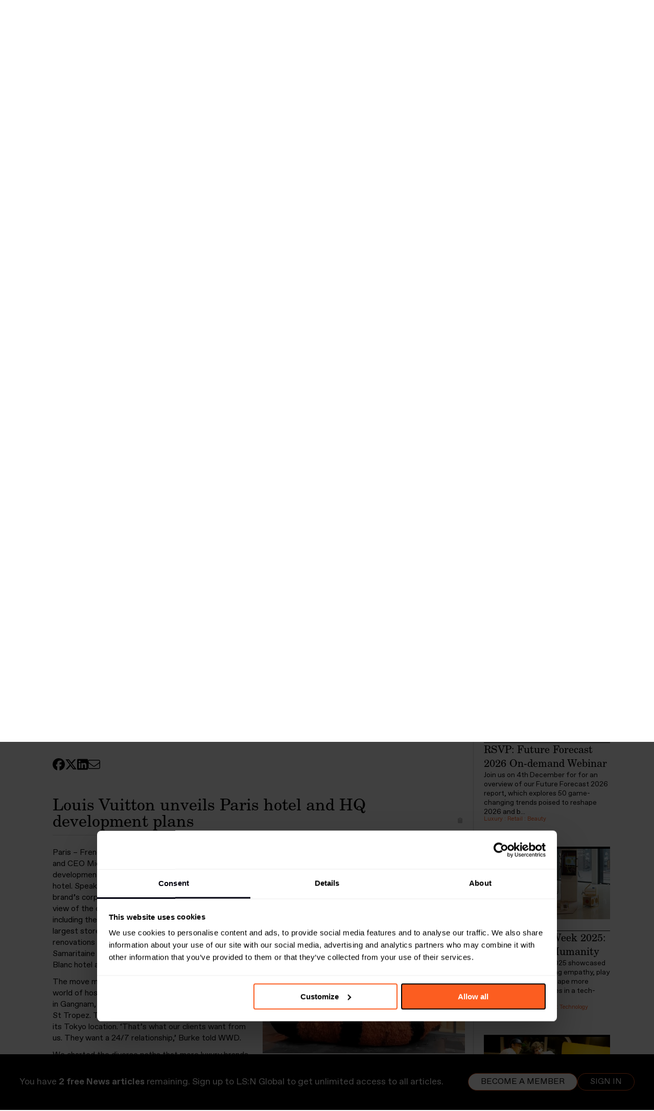

--- FILE ---
content_type: text/html; charset=utf-8
request_url: https://www.lsnglobal.com/news/article/28912/louis-vuitton-unveils-paris-hotel-and-hq-development-plans
body_size: 17354
content:



<!doctype html>
<html class="no-js" lang="en">
	<head>
		<meta charset="utf-8">
        <meta http-equiv="Content-type" content="text/html; charset=UTF-8">
		<meta http-equiv="X-UA-Compatible" content="IE=edge,chrome=1">

		<title>LSN : Daily Signals : Louis Vuitton unveils Paris hotel and HQ development plans</title>
		<meta name="title" content="LSN : Daily Signals : Louis Vuitton unveils Paris hotel and HQ development plans" />
<meta name="description" content="French luxury brand Louis Vuitton’s chairman and CEO Michael Burke has unveiled plans for further development of its Parisian headquarters, including a hotel." />
<meta name="twitter:description" content="French luxury brand Louis Vuitton’s chairman and CEO Michael Burke has unveiled plans for further development of its Parisian headquarters, including a hotel." />
<meta name="twitter:card" content="summary_large_image" />
<meta name="twitter:title" content="Louis Vuitton unveils Paris hotel and HQ development plans" />
<meta name="twitter:image" content="https://images.lsnglobal.com/ASVi19RJs1rumgr6DsYobi2qAEo=/0x325:1080x934/fit-in/600x314/filters:quality(80):strip_exif():strip_icc()/filestorage/images/111117/272406175-948800615776722-6952416133237208439-n.jpeg" />
<meta name="author" content="Emily Rhodes and Fiona Harkin" />
        <meta property="og:title" content="Louis Vuitton unveils Paris hotel and HQ development plans">
<meta property="og:description" content="French luxury brand Louis Vuitton’s chairman and CEO Michael Burke has unveiled plans for further development of its Parisian headquarters, including a hotel.">
<meta property="og:type" content="article">
<meta property="og:image" content="https://images.lsnglobal.com/iwiVZL0pI0GNo-0PKHpBSxfAE-M=/0x325:1080x934/fit-in/1080x609/filters:quality(80):strip_exif():strip_icc()/filestorage/images/111117/272406175-948800615776722-6952416133237208439-n.jpeg">
<meta property="og:site_name" content="Louis Vuitton unveils Paris hotel and HQ development plans | LS:N Global">
<meta property="author" content="Emily Rhodes and Fiona Harkin">
<meta property="og:url" content="https://www.lsnglobal.com/daily-signals/article/28912/louis-vuitton-unveils-paris-hotel-and-hq-development-plans">
<meta property="st:published_at" content="2022-11-28T09:30:00+01:00">

				<link rel="canonical" href="https://www.lsnglobal.com/article/view/28912">
		
		<link rel="stylesheet" type="text/css" media="screen" href="/sfVideoPlugin/js/video-js/video-js.css?t=1559988254" />
<link rel="stylesheet" type="text/css" media="screen" href="/css/front/style.css?t=1737374280" />

        <meta name="viewport" content="width=device-width, initial-scale=1, user-scalable=no">

        <meta name="pinterest" content="nopin" description="Sorry, this site does not allow pinning" />

        <script id="Cookiebot" src="https://consent.cookiebot.com/uc.js" data-cbid="de33889b-9666-4ea8-9c02-647c0af1b25a" type="61d658b7da0515539e629af7-text/javascript"></script>

        <script src="https://kit.fontawesome.com/7ac44cc105.js" crossorigin="anonymous" type="61d658b7da0515539e629af7-text/javascript"></script>

                    <script type="application/ld+json">{"@context":"https:\/\/schema.org","@type":"Article","headline":"Louis Vuitton unveils Paris hotel and HQ development plans","image":"https:\/\/images.lsnglobal.com\/iwiVZL0pI0GNo-0PKHpBSxfAE-M=\/0x325:1080x934\/fit-in\/1080x609\/filters:quality(80):strip_exif():strip_icc()\/filestorage\/images\/111117\/272406175-948800615776722-6952416133237208439-n.jpeg","author":"Emily Rhodes and Fiona Harkin","publisher":{"@type":"Organization","name":"LS:N Global","logo":{"@type":"ImageObject","url":"https:\/\/www.lsnglobal.com\/images\/front\/lsn-logo.png"}},"isAccessibleForFree":false,"hasPart":{"@type":"WebPageElement","isAccessibleForFree":false,"cssSelector":"#the-article"},"url":"https:\/\/www.lsnglobal.com\/daily-signals\/article\/28912\/louis-vuitton-unveils-paris-hotel-and-hq-development-plans","datePublished":"2022-11-28","dateCreated":"1970-01-01","dateModified":"1970-01-01","description":"French luxury brand Louis Vuitton\u2019s chairman and CEO Michael Burke has unveiled plans for further development of its Parisian headquarters, including a hotel.","articleBody":"French luxury brand Louis Vuitton\u2019s chairman and CEO Michael Burke has unveiled plans for further development of its Parisian headquarters, including a hotel."}</script>
        
        <script type="61d658b7da0515539e629af7-text/javascript">
            var googletag = googletag || {};
            googletag.cmd = googletag.cmd || [];
            (function() {
                var gads = document.createElement('script');
                gads.async = true;
                gads.type = 'text/javascript';
                var useSSL = 'https:' == document.location.protocol;
                gads.src = (useSSL ? 'https:' : 'http:') +
                    '//www.googletagservices.com/tag/js/gpt.js';
                var node = document.getElementsByTagName('script')[0];
                node.parentNode.insertBefore(gads, node);
            })();
        </script>

        <!-- stonly-widget - copy into the head -->
        <script type="61d658b7da0515539e629af7-text/javascript">window.STONLY_WID = "6cfc39af-036a-11ed-9fb8-0ae9fa2a18a2";</script>
        <script type="61d658b7da0515539e629af7-text/javascript">
            !function(s,t,o,n,l,y,w,g,d,e){s.StonlyWidget||((d=s.StonlyWidget=function(){
                d._api?d._api.apply(d,arguments):d.queue.push(arguments)}).scriptPath=n,d.apiPath=l,d.sPath=y,d.queue=[],
                (g=t.createElement(o)).async=!0,(e=new XMLHttpRequest).open("GET",n+"version?v="+Date.now(),!0),
                e.onreadystatechange=function(){4===e.readyState&&(g.src=n+"stonly-widget.js?v="+
                    (200===e.status?e.responseText:Date.now()),(w=t.getElementsByTagName(o)[0]).parentNode.insertBefore(g,w))},e.send())
            }(window,document,"script","https://stonly.com/js/widget/v2/");
        </script>

        <!-- Google Tag Manager -->
        <script type="61d658b7da0515539e629af7-text/javascript">(function(w,d,s,l,i){w[l]=w[l]||[];w[l].push({'gtm.start':
                    new Date().getTime(),event:'gtm.js'});var f=d.getElementsByTagName(s)[0],
                j=d.createElement(s),dl=l!='dataLayer'?'&l='+l:'';j.async=true;j.src=
                'https://www.googletagmanager.com/gtm.js?id='+i+dl;f.parentNode.insertBefore(j,f);
            })(window,document,'script','dataLayer','GTM-KCQ5KS');</script>
        <!-- End Google Tag Manager -->

        <script type="61d658b7da0515539e629af7-text/javascript">
            googletag.cmd.push(function() {
                googletag.defineSlot('/134080632/Sidebar', [230, 300], 'div-gpt-ad-1394630260770-0').addService(googletag.pubads());
                googletag.pubads().enableSingleRequest();
                googletag.enableServices();
            });
        </script>

                    <script src="https://global.localizecdn.com/localize.js" type="61d658b7da0515539e629af7-text/javascript"></script>
                <script type="61d658b7da0515539e629af7-text/javascript">!function(a){if(!a.Localize){a.Localize={};for(var e=["translate","untranslate","phrase","initialize","translatePage","setLanguage","getLanguage","getSourceLanguage","detectLanguage","getAvailableLanguages","untranslatePage","bootstrap","prefetch","on","off","hideWidget","showWidget"],t=0;t<e.length;t++)a.Localize[e[t]]=function(){}}}(window);</script>

					<script type="61d658b7da0515539e629af7-text/javascript">
				var DataBridge = [];
			</script>
		
		<link rel="shortcut icon" href="/images/front/favicon.png">
	</head>

<body
     class="not-logged-in module_articles action_view"        >

    <!--[if lte IE 8]><p class=chromeframe>Your browser is <em>ancient!</em> <a href="http://browsehappy.com/">Upgrade
        to a different browser</a> or <a href="http://www.google.com/chromeframe/?redirect=true">install Google Chrome
        Frame</a> to experience this site.</p><![endif]-->

    <header class="main">
    <nav class="flex-container-row">
    <div class="flex-container position-relative">
        <ul class="main-menu with-logo">
            <li class="mobile-show-flex mobile-utilities">
                <a href="#menu" title="Menu">
                    <i class="fal fa-lg fa-bars mobile-open"></i>
                </a>

                                    <a href="/login" title="Login">
                        <i class="fal fa-lg fa-sign-in"></i>
                    </a>
                            </li>

                            <li class="mobile-hide-flex nav-logo">
        <a class="menu-item-top" href="/" title="LS:N Global" data-no-ajax="true" >
                <img src="/images/front/lsn-logo.png" class="menu-logo" alt="LS:N Global">
                </a>
    
    </li>

            
            <li class="mobile-show-flex-soft">
        <a class="menu-item-top" href="/" title="Frontpage" data-no-ajax="true" >
                Frontpage
                </a>
    
    </li>


                            <li class=" dropdown">
        <a class="menu-item-top" href="/signals-stats" title="Signals & Stats" data-no-ajax="true" >
                Signals & Stats
                    <i class="fal fa-angle-up"></i>
                </a>
    
            <ul>
                                            <li class="">
        <a class="menu-item-top" href="/daily-signals" title="Daily Signals" data-no-ajax="true" >
                Daily Signals
                </a>
    
    </li>

                                            <li class="">
        <a class="menu-item-top" href="/statistics" title="Statistics" data-no-ajax="true" >
                Statistics
                </a>
    
    </li>

                    </ul>
    </li>

                            <li class=" dropdown">
        <a class="menu-item-top" href="/behaviours" title="Behaviours" data-no-ajax="true" >
                Behaviours
                    <i class="fal fa-angle-up"></i>
                </a>
    
            <ul>
                                            <li class="">
        <a class="menu-item-top" href="/communities" title="Communities" data-no-ajax="true" >
                Communities
                </a>
    
    </li>

                                            <li class="">
        <a class="menu-item-top" href="/generations" title="Generations" data-no-ajax="true" >
                Generations
                </a>
    
    </li>

                        <li class="subsection">
        <a class="menu-item-top" href="/boomers" title="Boomers" data-no-ajax="true" >
                Boomers
                </a>
    
    </li>

                        <li class="subsection">
        <a class="menu-item-top" href="/gen-x" title="Gen X" data-no-ajax="true" >
                Gen X
                </a>
    
    </li>

                        <li class="subsection">
        <a class="menu-item-top" href="/millennials" title="Millennials" data-no-ajax="true" >
                Millennials
                </a>
    
    </li>

                        <li class="subsection">
        <a class="menu-item-top" href="/gen-z" title="Gen Z" data-no-ajax="true" >
                Gen Z
                </a>
    
    </li>

                        <li class="subsection">
        <a class="menu-item-top" href="/gen-alpha" title="Gen Alpha" data-no-ajax="true" >
                Gen Alpha
                </a>
    
    </li>

                        </ul>
    </li>

                            <li class=" dropdown">
        <a class="menu-item-top" href="/trends" title="Trends" data-no-ajax="true" >
                Trends
                    <i class="fal fa-angle-up"></i>
                </a>
    
            <ul>
                                            <li class="">
        <a class="menu-item-top" href="/macro-trends" title="Macro Trends" data-no-ajax="true" >
                Macro Trends
                </a>
    
    </li>

                                            <li class="">
        <a class="menu-item-top" href="/micro-trends" title="Micro Trends" data-no-ajax="true" >
                Micro Trends
                </a>
    
    </li>

                                            <li class="">
        <a class="menu-item-top" href="/design-directions" title="Design Directions" data-no-ajax="true" >
                Design Directions
                </a>
    
    </li>

                    </ul>
    </li>

                            <li class=" dropdown">
        <a class="menu-item-top" href="/sectors" title="Sectors" data-no-ajax="true" >
                Sectors
                    <i class="fal fa-angle-up"></i>
                </a>
    
            <ul>
                                            <li class="">
        <a class="menu-item-top" href="/sectors/global-events" title="Global Events" data-no-ajax="true" >
                Global Events
                </a>
    
    </li>

                                            <li class="">
        <a class="menu-item-top" href="/sectors/beauty" title="Beauty" data-no-ajax="true" >
                Beauty
                </a>
    
    </li>

                                            <li class="">
        <a class="menu-item-top" href="/sectors/design" title="Design" data-no-ajax="true" >
                Design
                </a>
    
    </li>

                                            <li class="">
        <a class="menu-item-top" href="/sectors/fashion" title="Fashion" data-no-ajax="true" >
                Fashion
                </a>
    
    </li>

                                            <li class="">
        <a class="menu-item-top" href="/sectors/food-drink" title="Food & Drink" data-no-ajax="true" >
                Food & Drink
                </a>
    
    </li>

                                            <li class="">
        <a class="menu-item-top" href="/sectors/health-wellness" title="Health & Wellness" data-no-ajax="true" >
                Health & Wellness
                </a>
    
    </li>

                                            <li class="">
        <a class="menu-item-top" href="/sectors/luxury" title="Luxury" data-no-ajax="true" >
                Luxury
                </a>
    
    </li>

                                            <li class="">
        <a class="menu-item-top" href="/sectors/popculturemedia" title="Pop Culture & Media" data-no-ajax="true" >
                Pop Culture & Media
                </a>
    
    </li>

                                            <li class="">
        <a class="menu-item-top" href="/sectors/retail" title="Retail" data-no-ajax="true" >
                Retail
                </a>
    
    </li>

                                            <li class="">
        <a class="menu-item-top" href="/sectors/technology" title="Technology" data-no-ajax="true" >
                Technology
                </a>
    
    </li>

                                            <li class="">
        <a class="menu-item-top" href="/sectors/travel-hospitality" title="Travel & Hospitality" data-no-ajax="true" >
                Travel & Hospitality
                </a>
    
    </li>

                    </ul>
    </li>

                            <li class=" dropdown">
        <a class="menu-item-top" href="/topics" title="Topics" data-no-ajax="true" >
                Topics
                    <i class="fal fa-angle-up"></i>
                </a>
    
            <ul>
                                            <li class="">
        <a class="menu-item-top" href="/the-synthocene-era" title="The Synthocene Era" data-no-ajax="true" >
                The Synthocene Era
                </a>
    
    </li>

                                            <li class="">
        <a class="menu-item-top" href="/topics/AI" title="Artificial Intelligence" data-no-ajax="true" >
                Artificial Intelligence
                </a>
    
    </li>

                                            <li class="">
        <a class="menu-item-top" href="/topics/costofliving" title="Cost of Living Crisis" data-no-ajax="true" >
                Cost of Living Crisis
                </a>
    
    </li>

                                            <li class="">
        <a class="menu-item-top" href="/topics/futurespaces" title="Future Spaces" data-no-ajax="true" >
                Future Spaces
                </a>
    
    </li>

                                            <li class="">
        <a class="menu-item-top" href="/topics/Gaming" title="Gaming" data-no-ajax="true" >
                Gaming
                </a>
    
    </li>

                                            <li class="">
        <a class="menu-item-top" href="/topics/home-and-family" title="Home and Family " data-no-ajax="true" >
                Home and Family 
                </a>
    
    </li>

                                            <li class="">
        <a class="menu-item-top" href="/topics/Identities" title="Identities" data-no-ajax="true" >
                Identities
                </a>
    
    </li>

                                            <li class="">
        <a class="menu-item-top" href="/topics/longevity" title="Longevity" data-no-ajax="true" >
                Longevity
                </a>
    
    </li>

                                            <li class="">
        <a class="menu-item-top" href="/topics/metaverse" title="Metaverse" data-no-ajax="true" >
                Metaverse
                </a>
    
    </li>

                                            <li class="">
        <a class="menu-item-top" href="/topics/mobility" title="Mobility" data-no-ajax="true" >
                Mobility
                </a>
    
    </li>

                                            <li class="">
        <a class="menu-item-top" href="/topics/sustainability" title="Sustainability" data-no-ajax="true" >
                Sustainability
                </a>
    
    </li>

                                            <li class="">
        <a class="menu-item-top" href="/topics/tomorrowsleadership" title="Tomorrow’s Leadership" data-no-ajax="true" >
                Tomorrow’s Leadership
                </a>
    
    </li>

                                            <li class="">
        <a class="menu-item-top" href="/topics/workstates" title="Work States" data-no-ajax="true" >
                Work States
                </a>
    
    </li>

                    </ul>
    </li>

                            <li class=" dropdown">
        <a class="menu-item-top" href="/viewpoints-1" title="Viewpoints" data-no-ajax="true" >
                Viewpoints
                    <i class="fal fa-angle-up"></i>
                </a>
    
            <ul>
                                            <li class="">
        <a class="menu-item-top" href="/viewpoints" title="Viewpoints" data-no-ajax="true" >
                Viewpoints
                </a>
    
    </li>

                                            <li class="">
        <a class="menu-item-top" href="/futures-100" title="Futures 100" data-no-ajax="true" >
                Futures 100
                </a>
    
    </li>

                                            <li class="">
        <a class="menu-item-top" href="/webinars" title="Webinars" data-no-ajax="true" >
                Webinars
                </a>
    
    </li>

                                            <li class="">
        <a class="menu-item-top" href="/podcasts" title="Podcasts" data-no-ajax="true" >
                Podcasts
                </a>
    
    </li>

                    </ul>
    </li>

                            <li class=" dropdown">
        <a class="menu-item-top" href="/academy" title="Academy" data-no-ajax="true" >
                Academy
                    <i class="fal fa-angle-up"></i>
                </a>
    
            <ul>
                                            <li class="">
        <a class="menu-item-top" href="/foresight-masterclass-series-1" title="Foresight Masterclass S1" data-no-ajax="true" >
                Foresight Masterclass S1
                </a>
    
    </li>

                                            <li class="">
        <a class="menu-item-top" href="/foresight-masterclass-series-2" title="Foresight Masterclass S2" data-no-ajax="true" >
                Foresight Masterclass S2
                </a>
    
    </li>

                                            <li class="">
        <a class="menu-item-top" href="/strategic-networking-masterclass" title="Networking Masterclass" data-no-ajax="true" >
                Networking Masterclass
                </a>
    
    </li>

                    </ul>
    </li>

                            <li class="">
        <a class="menu-item-top" href="/reports" title="Reports" data-no-ajax="true" >
                Reports
                </a>
    
    </li>

            
            
            <li class="mobile-hide-flex">
            <span class="menu-item-top" data-toggle-filters>
                <i class="far fa-filter font-size-var" style="--font-size: 1.25rem"></i>
                </span>

    </li>


            <li class="mobile-hide-flex">
            <span class="menu-item-top" data-toggle-search>
                <i class="far fa-magnifying-glass font-size-var" style="--font-size: 1.25rem"></i>
                </span>

    </li>


            <li class="mobile-hide-flex no-text-transform text-orange">
        <a class="menu-item-top" href="/login" title="Log in" data-no-ajax="true" >
                login
                </a>
    
    </li>

        </ul>

        <div id="menu-search">
            <div class="search-term-container">
                <input placeholder="Search" type="text" name="search[term]" form="search-form" id="search_term" />
                <i
                    class="cursor-pointer far fa-magnifying-glass font-size-var"
                    style="--font-size: 1.25rem"
                    data-submit-search
                ></i>

                <i
                    class="cursor-pointer far fa-xmark font-size-var"
                    style="--font-size: 1.25rem"
                    data-toggle-search
                ></i>
            </div>
        </div>
    </div>
</nav>

<nav class="flex-container-row">
    <div class="flex-container">
        <div class="filters-container ">
            <form
                action="/search"
                id="search-form"
                method="get"
                data-ajax="false"            >
                <div class="filters-holder">
                    <div class="filter-wrap">
                        <select data-select="2" data-width="100%" data-create="false" data-placeholder="Time" data-close-on-select="1" data-minimum-results-for-search="20" placeholder="Time" autocomplete="off" name="search[timeframe]" id="search_timeframe">
<option value="0">All Time</option>
<option value="1">Past day</option>
<option value="2">Past week</option>
<option value="3">Past month</option>
<option value="4">Past 3 months</option>
<option value="5">Past 6 months</option>
<option value="6">Past year</option>
<option value="7" selected="selected">Past 2 years</option>
</select>                    </div>

                    <div class="filter-wrap">
                        <select data-select="2" data-width="100%" data-create="false" multiple="multiple" data-placeholder="Sectors" data-close-on-select="0" data-allow-clear="1" data-minimum-results-for-search="20" placeholder="Sectors" autocomplete="off" name="search[sector_id][]" id="search_sector_id">
<option></option>
<option value="2">Advertising &amp; Branding</option>
<option value="19">Architecture</option>
<option value="81">Beauty</option>
<option value="48">Design</option>
<option value="60">Drink</option>
<option value="33">Fashion</option>
<option value="34">Finance</option>
<option value="35">Food</option>
<option value="82">Health &amp; Wellness</option>
<option value="37">Luxury</option>
<option value="38">Media &amp; Entertainment</option>
<option value="27">Mobility</option>
<option value="45">Packaging</option>
<option value="40">Retail</option>
<option value="84">Scenario</option>
<option value="30">Society</option>
<option value="44">Sport &amp; Leisure</option>
<option value="86">Sustainability</option>
<option value="42">Technology</option>
<option value="72">Travel &amp; Hospitality</option>
<option value="80">Youth</option>
</select>                    </div>

                    <div class="filter-wrap">
                        <select data-select="2" data-width="100%" data-create="false" multiple="multiple" data-placeholder="Locations" data-close-on-select="0" data-allow-clear="1" data-minimum-results-for-search="20" placeholder="Locations" autocomplete="off" name="search[location_id][]" id="search_location_id">
<option></option>
<option value="17">Africa</option>
<option value="18">Asia</option>
<option value="19">Aus/Nz</option>
<option value="20">Eastern Europe</option>
<option value="26">Western Europe</option>
<option value="36">Global</option>
<option value="22">Middle East</option>
<option value="23">North America</option>
<option value="24">Nordics</option>
<option value="27">South America</option>
</select>                    </div>

                    <div class="filter-wrap">
                        <select data-select="2" data-width="100%" data-create="false" multiple="multiple" data-placeholder="Generations" data-close-on-select="0" data-allow-clear="1" data-minimum-results-for-search="20" placeholder="Generations" autocomplete="off" name="search[age_group_id][]" id="search_age_group_id">
<option></option>
<option value="20">Generation Beta (Born 2024+)</option>
<option value="5">Generation Alpha (born 2013–2025) </option>
<option value="10">Generation Z (born 1997–2012)</option>
<option value="11">Millennials (born 1981–1996)</option>
<option value="12">Generation X (born 1965–1980)</option>
<option value="13">Generation Jones (born 1955–1965)</option>
<option value="14">Baby Boomers (born 1946–1964)</option>
<option value="15">All</option>
</select>                    </div>

                    <div class="filter-wrap">
                        <select data-select="2" data-width="100%" data-create="false" data-placeholder="Sections" data-allow-clear="1" data-minimum-results-for-search="20" placeholder="Sections" autocomplete="off" name="search[section_id][]" multiple="multiple" id="search_section_id">
<option value="54">Signals &amp; Stats</option>
<option value="1" selected="selected"> - Daily Signals</option>
<option value="31"> - Statistics</option>
<option value="5">Behaviours</option>
<option value="9"> - Big Ideas</option>
<option value="10"> - Communities</option>
<option value="41"> - Generations</option>
<option value="7"> - Markets</option>
<option value="2">Trends</option>
<option value="3"> - Macro Trends</option>
<option value="4"> - Micro Trends</option>
<option value="18"> - Design Directions</option>
<option value="49">Academy</option>
<option value="50"> - Foresight Masterclass Series 1</option>
<option value="51"> - Foresight Masterclass Series 2</option>
<option value="52"> - Strategic Networking Masterclass</option>
<option value="36">Viewpoints</option>
<option value="39"> - Viewpoints</option>
<option value="40"> - Futures 100</option>
<option value="38"> - Webinars</option>
<option value="37"> - Podcasts</option>
</select>                    </div>
                </div>

                <div class="filters-bottom-bar active">
                    <div id="selected-filters" class="selected-filters"></div>
                </div>
            </form>
        </div>
    </div>
</nav>

    </header>

        <div data-container="rollup">
        
<section>
    <div class="flex-container-row">
        <div class="flex-container flex-container-article flex-container-no-wrap flex-container-rollup">
            
<div id="the-article">
    <div class="rollup-nav">
                <a href="/articles/rollup/1254" class="">
            <span class="far fa-chevron-left"></span>
        </a>

        <span>Daily Signals</span>

        <span>28.11.2022</span>

                <a href="/articles/rollup/1256" class="">
            <span class="far fa-chevron-right"></span>
        </a>
    </div>

    <div class="article-title">
    <h1>Signals</h1>

    <h2>Gaia strives to humanise the fertility sector, Louis Vuitton unveils open-door HQ and two thirds don’t want to pay for climate change.</h2>

    <h3 class="article-author">
                    By <a href="/editors/emily-rhodes">Emily Rhodes</a> and Fiona Harkin            </h3>

    </div>

            <div class="article-content">
                                            <div class="article-section on first">
                    <div
                        id="article-28911"
                        class="article-section-title"
                                            >
                        <h3>
                            Gaia strives to humanise the fertility sector
                            
                            <span class="tool ttt ttt-n ttt-no-delay"
                                  aria-label="Copy link to clipboard"
                                  data-ttt-alt="Link copied to clipboard!"
                                  data-clipboard
                                  data-clipboard-text="https://www.lsnglobal.com/daily-signals/article/28911/gaia-strives-to-humanise-the-fertility-sector"
                            >
                                <span class="fas fa-clipboard"></span>
                            </span>
                        </h3>
                    </div>

                    <div class="article-section-contents">
                        
    <!-- Article : Image Carousel -->
    <div class="row block_image-row single">
        <div class="column twelve">
            <div class="article-carousel-wrap">
                <div class="article-carousel">
                                            <div class="article-carousel-item full-image">
                            <div class="article-image pinnable">
                                <a href="https://images.lsnglobal.com/M9cX_s_MHt4jmrgNM3h2iOIRxeo=/0x0:1919x1080/926x520/filters:quality(80):strip_exif():strip_icc()/filestorage/images/114384/04-gaiacs-ooh.jpg" class="lightbox"
                                   rel="lightbox">
                                    <img src="https://images.lsnglobal.com/MjJ9hgmbRyaZqpZm3cdYvr9I470=/0x0:1919x1080/818x460/filters:quality(80):strip_exif():strip_icc()/filestorage/images/114384/04-gaiacs-ooh.jpg"
                                         alt="">
                                </a>

                                                                    <span class="image-caption">Gaia, UK</span>
                                
                                                            </div>
                        </div>
                                            <div class="article-carousel-item full-image">
                            <div class="article-image pinnable">
                                <a href="https://images.lsnglobal.com/7_W_fzSBVv7e1xyKmRXZ8Bn0eBU=/0x0:1617x910/926x520/filters:quality(80):strip_exif():strip_icc()/filestorage/images/114385/edit.png" class="lightbox"
                                   rel="lightbox">
                                    <img src="https://images.lsnglobal.com/X6SLIfsuczgb3vSzNaJQEXh_Cd8=/0x0:1617x910/818x460/filters:quality(80):strip_exif():strip_icc()/filestorage/images/114385/edit.png"
                                         alt="">
                                </a>

                                                                    <span class="image-caption">Gaia, UK</span>
                                
                                                            </div>
                        </div>
                                            <div class="article-carousel-item full-image">
                            <div class="article-image pinnable">
                                <a href="https://images.lsnglobal.com/7BQbknC22UZxiVYfa5pRRFrfy9I=/0x0:1919x1080/926x520/filters:quality(80):strip_exif():strip_icc()/filestorage/images/114386/14-gaiacs-box.jpg" class="lightbox"
                                   rel="lightbox">
                                    <img src="https://images.lsnglobal.com/HfwlZ4KY7Vr3-g-BS5_0jjadxuI=/0x0:1919x1080/818x460/filters:quality(80):strip_exif():strip_icc()/filestorage/images/114386/14-gaiacs-box.jpg"
                                         alt="">
                                </a>

                                                                    <span class="image-caption">Gaia, UK</span>
                                
                                                            </div>
                        </div>
                                    </div>

                <div class="article-carousel-pagination"></div>
            </div>
        </div>
    </div>

<!-- Article : Text -->

<div class="row block_text-image">
    <div class="column twelve">
        <p>UK – The world’s first IVF insurance business, <a href="https://gaiafamily.com/about" target="_blank">Gaia</a>, has had a rebranding courtesy of London-based branding agency <a href="https://raggededge.com/" target="_blank">Ragged Edge</a>. Its new look presents a more inclusive and accessible view of IVF – and more agency over individual fertility.</p><p>Gaia offers personalised finance based on calculations of the number of IVF rounds a person might need. Members pay an initial insurance premium; those that do not leave hospital with a child pay no more than that, while those who do pay back the cost of treatment in instalments.</p><p>The rebranding is designed to reset traditional perceptions of IVF from exclusive to inclusive, giving families of all types and varying resources agency over their own fertility.</p><p>‘I know from personal experience how alienating, painful and confusing the IVF journey can be. Gaia is here to create a radical change in society and… create a brand that could lead this new consumer category,’ says founder Nader AlSalim of the rebranding. ‘What [Ragged Edge] created is bold and unflinching, without ever compromising on empathy for the people we serve at an uncertain time in their lives.’</p><p>The fertility market is an evolving sector and Gaia joins brands such as <a href="https://www.lsnglobal.com/news/article/24751/this-colourful-campaign-wants-to-humanise-ivf" target="_blank">The New Hope Fertility Center</a> in New York in striving to humanise the fertility sector.</p>    </div>
</div>

<!-- Article : What This Means -->

<div class="row block_what-this-means what-this-means-inverted">
    <div class="column twelve">
        <div class="wtm-wrap">
            <h4>Strategic opportunity</h4>
            <p>As the traditional family unit is re-assessed, those brands that address evolving dynamics and diverse family needs with empathy and inclusivity will be well positioned for success.</p>        </div>
    </div>
</div>
                    </div>
                </div>

                <div class="share-container-in-article">
                    
<div class="sharer">
    <a href="https://www.lsnglobal.com/daily-signals/article/28911/gaia-strives-to-humanise-the-fertility-sector" title="Share on Facebook"
       data-share="facebook"
       data-click="true"
       data-text="Gaia strives to humanise the fertility sector"
                    data-article-id="28911"
            data-article-title="Gaia strives to humanise the fertility sector"
            >
        <i class="fab fa-facebook"></i>
    </a>

    <a href="https://www.lsnglobal.com/daily-signals/article/28911/gaia-strives-to-humanise-the-fertility-sector" title="Share on X" target="_blank"
       data-share="twitter"
       data-via="TheFutureLab"
       data-click="true"
       data-text="Gaia strives to humanise the fertility sector"
                    data-article-id="28911"
            data-article-title="Gaia strives to humanise the fertility sector"
            >
        <i class="fab fa-x-twitter"></i>
    </a>

    <a href="https://www.lsnglobal.com/daily-signals/article/28911/gaia-strives-to-humanise-the-fertility-sector" title="Share on LinkedIn"
       data-width="600"
       data-height="485"
       data-share="linkedin"
       data-click="true"
       data-text="Gaia strives to humanise the fertility sector"
                    data-article-id="28911"
            data-article-title="Gaia strives to humanise the fertility sector"
            >
        <i class="fab fa-linkedin"></i>
    </a>

    <a href="#" title="Share via email"
                    data-share-other="email"
            data-article-id="28911"
            data-article-title="Gaia strives to humanise the fertility sector"
               data-reveal-url="/modals/shareEmail?body=Gaia+strives+to+humanise+the+fertility+sector%0A%0Ahttps%3A%2F%2Fwww.lsnglobal.com%2Fdaily-signals%2Farticle%2F28911%2Fgaia-strives-to-humanise-the-fertility-sector"
    >
        <i class="fal fa-envelope"></i>
    </a>

    
    </div>
                </div>
                                            <div class="article-section on">
                    <div
                        id="article-28912"
                        class="article-section-title"
                        data-scroll-to-on-load                    >
                        <h3>
                            Louis Vuitton unveils Paris hotel and HQ development plans
                            
                            <span class="tool ttt ttt-n ttt-no-delay"
                                  aria-label="Copy link to clipboard"
                                  data-ttt-alt="Link copied to clipboard!"
                                  data-clipboard
                                  data-clipboard-text="https://www.lsnglobal.com/daily-signals/article/28912/louis-vuitton-unveils-paris-hotel-and-hq-development-plans"
                            >
                                <span class="fas fa-clipboard"></span>
                            </span>
                        </h3>
                    </div>

                    <div class="article-section-contents">
                        
<!-- Text + Carousel Right -->

<div class="row block_text-image ">
    <div class="column six">
        <p>Paris – French luxury brand Louis Vuitton’s chairman and CEO Michael Burke has unveiled plans for further development of its Parisian headquarters, including a hotel. Speaking to WWD, Burke revealed that the brand’s corporate offices, known for their majestic view of the city, will be developed into a large complex including the world’s first Louis Vuitton hotel and its largest store worldwide<span class="apple-converted-space">. This is to complement renovations to the neighbouring LVMH-owned La Samaritaine department store, including the Cheval Blanc hotel and Cova pastry stores.</span><span class="apple-converted-space"></span></p><p><span class="apple-converted-space"></span></p><p><span class="apple-converted-space">The move marks another foray for the brand into the world of hospitality after it opened a pop-up restaurant in Gangnam, Seoul, in 2021 and a seasonal restaurant in St Tropez. This is in addition to a restaurant and café in its Tokyo location. ‘That’s what our clients want from us. They want a 24/7 relationship,’ Burke told WWD.</span></p><p><span class="apple-converted-space"></span></p><p>We charted the diverse paths that more luxury brands will take in our <a href="https://www.lsnglobal.com/luxury/article/28573/guilded-luxury" target="_blank">Guilded Luxury</a> report together with the move into <a href="https://www.lsnglobal.com/retail/article/28411/gated-retail" target="_blank">Gated Retail</a> and <a href="https://www.lsnglobal.com/retail/article/28506/open-door-hqs" target="_blank">Open-door HQs</a>.</p>    </div>
    <div class="column six sticky-col">
        <div class="sticky-item">
            <div class="article-carousel-wrap with-text">
                <div class="article-carousel">
                                            <div class="article-carousel-item full-image">
                            <div class="article-image pinnable">
                                <a href="https://images.lsnglobal.com/VE_bQ8ITZoaULJem0s4WZYcOi-c=/0x279:1080x1359/fit-in/926x0/filters:quality(80):strip_exif():strip_icc()/filestorage/images/111117/272406175-948800615776722-6952416133237208439-n.jpeg" class="lightbox"
                                   rel="lightbox">
                                    <img src="https://images.lsnglobal.com/pI0LtEwfVg2NVFAYm-LtEWPEPKA=/0x279:1080x1359/fit-in/688x0/filters:quality(80):strip_exif():strip_icc()/filestorage/images/111117/272406175-948800615776722-6952416133237208439-n.jpeg"
                                         alt="">
                                </a>

                                                                    <span class="image-caption">Louis Vuitton Maison at Sino-Ocean Taikoo Li, Chengdu</span>
                                
                                                            </div>
                        </div>
                                    </div>
                <div class="article-carousel-pagination"></div>
            </div>
        </div>
    </div>
</div>

<!-- Article : What This Means -->

<div class="row block_what-this-means what-this-means-inverted">
    <div class="column twelve">
        <div class="wtm-wrap">
            <h4>Strategic opportunity</h4>
            <p><span class="apple-converted-space">Louis Vuitton’s plans signal an opportunity for more luxury brands to move beyond product to develop experiences and cultural relationships with their customers</span></p>        </div>
    </div>
</div>
                    </div>
                </div>

                <div class="share-container-in-article">
                    
<div class="sharer">
    <a href="https://www.lsnglobal.com/daily-signals/article/28912/louis-vuitton-unveils-paris-hotel-and-hq-development-plans" title="Share on Facebook"
       data-share="facebook"
       data-click="true"
       data-text="Louis Vuitton unveils Paris hotel and HQ development plans"
                    data-article-id="28912"
            data-article-title="Louis Vuitton unveils Paris hotel and HQ development plans"
            >
        <i class="fab fa-facebook"></i>
    </a>

    <a href="https://www.lsnglobal.com/daily-signals/article/28912/louis-vuitton-unveils-paris-hotel-and-hq-development-plans" title="Share on X" target="_blank"
       data-share="twitter"
       data-via="TheFutureLab"
       data-click="true"
       data-text="Louis Vuitton unveils Paris hotel and HQ development plans"
                    data-article-id="28912"
            data-article-title="Louis Vuitton unveils Paris hotel and HQ development plans"
            >
        <i class="fab fa-x-twitter"></i>
    </a>

    <a href="https://www.lsnglobal.com/daily-signals/article/28912/louis-vuitton-unveils-paris-hotel-and-hq-development-plans" title="Share on LinkedIn"
       data-width="600"
       data-height="485"
       data-share="linkedin"
       data-click="true"
       data-text="Louis Vuitton unveils Paris hotel and HQ development plans"
                    data-article-id="28912"
            data-article-title="Louis Vuitton unveils Paris hotel and HQ development plans"
            >
        <i class="fab fa-linkedin"></i>
    </a>

    <a href="#" title="Share via email"
                    data-share-other="email"
            data-article-id="28912"
            data-article-title="Louis Vuitton unveils Paris hotel and HQ development plans"
               data-reveal-url="/modals/shareEmail?body=Louis+Vuitton+unveils+Paris+hotel+and+HQ+development+plans%0A%0Ahttps%3A%2F%2Fwww.lsnglobal.com%2Fdaily-signals%2Farticle%2F28912%2Flouis-vuitton-unveils-paris-hotel-and-hq-development-plans"
    >
        <i class="fal fa-envelope"></i>
    </a>

    
    </div>
                </div>
                                            <div class="article-section on">
                    <div
                        id="article-28913"
                        class="article-section-title"
                                            >
                        <h3>
                            UK's Green Gap: two-thirds don’t want to pay for climate change
                            
                            <span class="tool ttt ttt-n ttt-no-delay"
                                  aria-label="Copy link to clipboard"
                                  data-ttt-alt="Link copied to clipboard!"
                                  data-clipboard
                                  data-clipboard-text="https://www.lsnglobal.com/daily-signals/article/28913/uk-s-green-gap-two-thirds-don-t-want-to-pay-for-climate-change"
                            >
                                <span class="fas fa-clipboard"></span>
                            </span>
                        </h3>
                    </div>

                    <div class="article-section-contents">
                        
<div class="row block_image-row single">
    <div class="column twelve">
        <div class="article-image pinnable">
            <a href="https://images.lsnglobal.com/N8QXEUxLNB2BaA1wM2Wn34g4QIo=/0x0:1594x897/fit-in/960x540/filters:quality(80):strip_exif():strip_icc()/filestorage/images/111832/suri-bathroom-2-copy.jpeg" class="lightbox" rel="lightbox">
                <img src="https://images.lsnglobal.com/kazhD_b0dYVkF8sfE-_Nnroc6Lc=/0x0:1594x897/fit-in/808x0/filters:quality(80):strip_exif():strip_icc()/filestorage/images/111832/suri-bathroom-2-copy.jpeg"
                                            alt="SURI, UK"
                    >
            </a>

                            <span class="image-caption">SURI, UK</span>
            
                    </div>
    </div>
</div>

<!-- Article : Text -->

<div class="row block_text-image">
    <div class="column twelve">
        <p>UK – A new survey shows that UK consumers are worried about the changing climate but are reluctant to pay for improvements while in the depths of a cost of living crisis.</p><p>The survey was conducted by green digital bank Tandem and reveals that nearly two-thirds of UK consumers are willing to cut their carbon footprint – but that they are unwilling to spend their own money doing it. This dissonance is labelled by <a href="https://www.tandem.co.uk/newsroom/the-green-gap" target="_blank">Tandem</a> as the Green Gap, which it will track in a new quarterly index of the same name.</p><p>‘Our new research confirms that people are concerned about the future of our planet, but there is less understanding about what specific action is being taken – and how that is changing over time,’ said Susie Aliker, outgoing CEO of Tandem. ‘It is clear the financial pressures everyone faces every day present a real obstacle to changing behaviour for many people.’</p><p>The research reveals that 70% of those aged between 55 and 64 say they wouldn’t spend their own money for individual improvements such as solar panels or electric vehicles (EVs), compared with 57% of younger people aged 18–24. Half of all those surveyed believe they are already doing enough to reduce their environmental impact. We are helping business to navigate this Green Gap with our macrotrend, <a href="https://www.lsnglobal.com/macro-trends/article/28717/the-paralysis-paradox" target="_blank">The Paralysis Paradox</a>.</p>    </div>
</div>

<!-- Article : What This Means -->

<div class="row block_what-this-means what-this-means-inverted">
    <div class="column twelve">
        <div class="wtm-wrap">
            <h4>Strategic opportunity</h4>
            <p>This disparity between attitudes to the climate crisis and reality is growing, offering distinct opportunities for brands and businesses to bridge this gap and ensure environmentally focused choices are also the best value ones.</p>        </div>
    </div>
</div>
                    </div>
                </div>

                <div class="share-container-in-article">
                    
<div class="sharer">
    <a href="https://www.lsnglobal.com/daily-signals/article/28913/uk-s-green-gap-two-thirds-don-t-want-to-pay-for-climate-change" title="Share on Facebook"
       data-share="facebook"
       data-click="true"
       data-text="UK's Green Gap: two-thirds don’t want to pay for climate change"
                    data-article-id="28913"
            data-article-title="UK's Green Gap: two-thirds don’t want to pay for climate change"
            >
        <i class="fab fa-facebook"></i>
    </a>

    <a href="https://www.lsnglobal.com/daily-signals/article/28913/uk-s-green-gap-two-thirds-don-t-want-to-pay-for-climate-change" title="Share on X" target="_blank"
       data-share="twitter"
       data-via="TheFutureLab"
       data-click="true"
       data-text="UK's Green Gap: two-thirds don’t want to pay for climate change"
                    data-article-id="28913"
            data-article-title="UK's Green Gap: two-thirds don’t want to pay for climate change"
            >
        <i class="fab fa-x-twitter"></i>
    </a>

    <a href="https://www.lsnglobal.com/daily-signals/article/28913/uk-s-green-gap-two-thirds-don-t-want-to-pay-for-climate-change" title="Share on LinkedIn"
       data-width="600"
       data-height="485"
       data-share="linkedin"
       data-click="true"
       data-text="UK's Green Gap: two-thirds don’t want to pay for climate change"
                    data-article-id="28913"
            data-article-title="UK's Green Gap: two-thirds don’t want to pay for climate change"
            >
        <i class="fab fa-linkedin"></i>
    </a>

    <a href="#" title="Share via email"
                    data-share-other="email"
            data-article-id="28913"
            data-article-title="UK's Green Gap: two-thirds don’t want to pay for climate change"
               data-reveal-url="/modals/shareEmail?body=UK%27s+Green+Gap%3A+two-thirds+don%E2%80%99t+want+to+pay+for+climate+change%0A%0Ahttps%3A%2F%2Fwww.lsnglobal.com%2Fdaily-signals%2Farticle%2F28913%2Fuk-s-green-gap-two-thirds-don-t-want-to-pay-for-climate-change"
    >
        <i class="fal fa-envelope"></i>
    </a>

    
    </div>
                </div>
                    </div>
    </div>

<div id="sidebar-container">
    <div class="sidebar">
        <h4>Most Recent</h4>

        


<div class="flex-container-row">
    <div class="flex-container">
        <div class="article-listing-section article-listing-section-with-summary article-listing-section-with-section" style="--article-listing-per-row: 1">
                            <div class="article-listing-article hover-group">
                                        <div class="article-listing-image pinnable">
                        <a href="/markets/article/32579/the-barefoot-shoes-market" class="image-top-border">
                            <img src="https://images.lsnglobal.com/TaY0lxGobcwyY7nHNQzKVH1kkLs=/0x225:2340x1544/365x203/filters:quality(80):strip_exif():strip_icc()/filestorage/images/128879/1.jpg" alt="The Barefoot Shoes Market">
                        </a>

                                            </div>

                                            <h3 class="article-listing-section-title">
                            <a href="/markets">
                                Markets                            </a>
                        </h3>
                    
                    <h3 class="article-listing-title">
                        <a href="/markets/article/32579/the-barefoot-shoes-market">
                            The Barefoot Shoes Market                        </a>
                    </h3>

                                            <div class="article-listing-summary">
                            <a href="/markets/article/32579/the-barefoot-shoes-market">
                                Barefoot footwear is evolving from niche performance products into a mainstream category, propelled by 3D printing, grounding-focused wellness and ...                            </a>
                        </div>
                    
                    <span class="article-listing-tags">
                        <a href="https://www.lsnglobal.com/tag/Fashion" rel="nofollow">Fashion</a> : <a href="https://www.lsnglobal.com/tag/Health+%26+Wellness" rel="nofollow">Health & Wellness</a> : <a href="https://www.lsnglobal.com/tag/Design" rel="nofollow">Design</a>                    </span>
                </div>
                            <div class="article-listing-article hover-group">
                                        <div class="article-listing-image pinnable">
                        <a href="/podcasts/article/32560/podcast-leila-fataar-on-building-culture-led-brands" class="image-top-border">
                            <img src="https://images.lsnglobal.com/I4i3JkeJCvOPL8gti8mmbdYWrts=/0x0:1979x1116/365x203/filters:quality(80):strip_exif():strip_icc()/filestorage/images/128883/thumbnail-0-00-08-06-1-lsn-upload-1-1.png" alt="Podcast: Leila Fataar on Building Culture-Led Brands">
                        </a>

                                            </div>

                                            <h3 class="article-listing-section-title">
                            <a href="/podcasts">
                                Podcasts                            </a>
                        </h3>
                    
                    <h3 class="article-listing-title">
                        <a href="/podcasts/article/32560/podcast-leila-fataar-on-building-culture-led-brands">
                            Podcast: Leila Fataar on Building Culture-Led Brands                        </a>
                    </h3>

                                            <div class="article-listing-summary">
                            <a href="/podcasts/article/32560/podcast-leila-fataar-on-building-culture-led-brands">
                                In the latest episode of Back to the F**kture!, Leila Fataar, founder of Platform13 and author of Culture-Led Brands, discusses how brands can stay...                            </a>
                        </div>
                    
                    <span class="article-listing-tags">
                        <a href="https://www.lsnglobal.com/tag/Culture" rel="nofollow">Culture</a> : <a href="https://www.lsnglobal.com/tag/Branding" rel="nofollow">Branding</a> : <a href="https://www.lsnglobal.com/tag/Marketing" rel="nofollow">Marketing</a>                    </span>
                </div>
                            <div class="article-listing-article hover-group">
                                        <div class="article-listing-image pinnable">
                        <a href="/podcasts/article/32558/podcast-jo-farmer-on-future-ready-leadership" class="image-top-border">
                            <img src="https://images.lsnglobal.com/1HrzXueaVdidHpkSbUi0kPVzTSs=/0x0:1979x1116/365x203/filters:quality(80):strip_exif():strip_icc()/filestorage/images/128838/lwf-hero-artwork-episode1-lsn-upload.png" alt="Podcast: Jo Farmer on Future-Ready Leadership">
                        </a>

                                            </div>

                                            <h3 class="article-listing-section-title">
                            <a href="/podcasts">
                                Podcasts                            </a>
                        </h3>
                    
                    <h3 class="article-listing-title">
                        <a href="/podcasts/article/32558/podcast-jo-farmer-on-future-ready-leadership">
                            Podcast: Jo Farmer on Future-Ready Leadership                        </a>
                    </h3>

                                            <div class="article-listing-summary">
                            <a href="/podcasts/article/32558/podcast-jo-farmer-on-future-ready-leadership">
                                Jo Farmer, joint managing partner of law firm Lewis Silken talks to The Future Laboratory’s co-founder, Martin Raymond about leadership thinking in...                            </a>
                        </div>
                    
                    <span class="article-listing-tags">
                        <a href="https://www.lsnglobal.com/tag/Leadership" rel="nofollow">Leadership</a> : <a href="https://www.lsnglobal.com/tag/Law" rel="nofollow">Law</a> : <a href="https://www.lsnglobal.com/tag/corporate" rel="nofollow">Corporate</a>                    </span>
                </div>
                            <div class="article-listing-article hover-group">
                                        <div class="article-listing-image pinnable">
                        <a href="/webinars/article/32580/rsvp-future-forecast-2026-on-demand-webinar" class="image-top-border">
                            <img src="https://images.lsnglobal.com/d6v2luL9zvlbKQi6NsIcGO35ug0=/0x36:800x487/365x203/filters:quality(80):strip_exif():strip_icc()/filestorage/images/128842/ai-imagery-by-noor-dhanju-uk.jpg" alt="RSVP: Future Forecast 2026 On-demand Webinar ">
                        </a>

                                            </div>

                                            <h3 class="article-listing-section-title">
                            <a href="/webinars">
                                Webinars                            </a>
                        </h3>
                    
                    <h3 class="article-listing-title">
                        <a href="/webinars/article/32580/rsvp-future-forecast-2026-on-demand-webinar">
                            RSVP: Future Forecast 2026 On-demand Webinar                         </a>
                    </h3>

                                            <div class="article-listing-summary">
                            <a href="/webinars/article/32580/rsvp-future-forecast-2026-on-demand-webinar">
                                Join us on 4th December for for an overview of our Future Forecast 2026 report, which explores 50 game-changing trends poised to reshape 2026 and b...                            </a>
                        </div>
                    
                    <span class="article-listing-tags">
                        <a href="https://www.lsnglobal.com/tag/Luxury" rel="nofollow">Luxury</a> : <a href="https://www.lsnglobal.com/tag/Retail" rel="nofollow">Retail</a> : <a href="https://www.lsnglobal.com/tag/Beauty" rel="nofollow">Beauty</a>                    </span>
                </div>
                            <div class="article-listing-article hover-group">
                                        <div class="article-listing-image pinnable">
                        <a href="/big-ideas/article/32578/dutch-design-week-2025-designing-for-humanity" class="image-top-border">
                            <img src="https://images.lsnglobal.com/58AeIKaZ76D-BSCzzZDTEJoyc9w=/0x1634:2336x2951/365x203/filters:quality(80):strip_exif():strip_icc()/filestorage/images/128823/rg-00072.JPG" alt="Dutch Design Week 2025: Designing for Humanity">
                        </a>

                                            </div>

                                            <h3 class="article-listing-section-title">
                            <a href="/big-ideas">
                                Big Ideas                            </a>
                        </h3>
                    
                    <h3 class="article-listing-title">
                        <a href="/big-ideas/article/32578/dutch-design-week-2025-designing-for-humanity">
                            Dutch Design Week 2025: Designing for Humanity                        </a>
                    </h3>

                                            <div class="article-listing-summary">
                            <a href="/big-ideas/article/32578/dutch-design-week-2025-designing-for-humanity">
                                Dutch Design Week 2025 showcased how designers are using empathy, play and care as tools to shape more human-centred futures in a tech-driven world.                            </a>
                        </div>
                    
                    <span class="article-listing-tags">
                        <a href="https://www.lsnglobal.com/tag/Design" rel="nofollow">Design</a> : <a href="https://www.lsnglobal.com/tag/Health+%26+Wellness" rel="nofollow">Health & Wellness</a> : <a href="https://www.lsnglobal.com/tag/Technology" rel="nofollow">Technology</a>                    </span>
                </div>
                            <div class="article-listing-article hover-group">
                                        <div class="article-listing-image pinnable">
                        <a href="/markets/article/32561/communal-living-market" class="image-top-border">
                            <img src="https://images.lsnglobal.com/--dXa8hVZHLPm31X3pKV0xbfoqM=/0x180:3744x2290/365x203/filters:quality(80):strip_exif():strip_icc()/filestorage/images/128795/2q5a8546.jpg" alt="Communal Living Market">
                        </a>

                                            </div>

                                            <h3 class="article-listing-section-title">
                            <a href="/markets">
                                Markets                            </a>
                        </h3>
                    
                    <h3 class="article-listing-title">
                        <a href="/markets/article/32561/communal-living-market">
                            Communal Living Market                        </a>
                    </h3>

                                            <div class="article-listing-summary">
                            <a href="/markets/article/32561/communal-living-market">
                                Once a fringe experiment, communal living is entering the mainstream. From multigenerational households to co-buying with friends, people are redef...                            </a>
                        </div>
                    
                    <span class="article-listing-tags">
                        <a href="https://www.lsnglobal.com/tag/Future+Spaces" rel="nofollow">Future Spaces</a> : <a href="https://www.lsnglobal.com/tag/Society" rel="nofollow">Society</a> : <a href="https://www.lsnglobal.com/tag/Health+%26+Wellness" rel="nofollow">Health & Wellness</a>                    </span>
                </div>
                            <div class="article-listing-article hover-group">
                                        <div class="article-listing-image pinnable">
                        <a href="/podcasts/article/32565/podcast-june-o-sullivan-on-foresight-empathy-and-lasting-impact" class="image-top-border">
                            <img src="https://images.lsnglobal.com/dhY33P4gLH_Xerlcnv4AaFwMbVs=/365x203/filters:quality(80):strip_exif():strip_icc()/filestorage/images/128801/podcast-template-copy.jpg" alt="Podcast: June O’Sullivan on Foresight, Empathy and Lasting Impact">
                        </a>

                                            </div>

                                            <h3 class="article-listing-section-title">
                            <a href="/podcasts">
                                Podcasts                            </a>
                        </h3>
                    
                    <h3 class="article-listing-title">
                        <a href="/podcasts/article/32565/podcast-june-o-sullivan-on-foresight-empathy-and-lasting-impact">
                            Podcast: June O’Sullivan on Foresight, Empathy and Lasting Impact                        </a>
                    </h3>

                                            <div class="article-listing-summary">
                            <a href="/podcasts/article/32565/podcast-june-o-sullivan-on-foresight-empathy-and-lasting-impact">
                                In the first episode of a new podcast series Leading with Foresight, June O’Sullivan sits down with Martin Raymond to explore empathy, foresight an...                            </a>
                        </div>
                    
                    <span class="article-listing-tags">
                        <a href="https://www.lsnglobal.com/tag/Foresight" rel="nofollow">Foresight</a> : <a href="https://www.lsnglobal.com/tag/Leadership" rel="nofollow">Leadership</a> : <a href="https://www.lsnglobal.com/tag/Youth" rel="nofollow">Youth</a>                    </span>
                </div>
                            <div class="article-listing-article hover-group">
                                        <div class="article-listing-image pinnable">
                        <a href="/big-ideas/article/32557/theindustry-fashion-summit-2025-fashion-s-next-frontier" class="image-top-border">
                            <img src="https://images.lsnglobal.com/4qq2vKugG6IKjRgsxwM2Me4bGw8=/0x564:5461x3642/365x203/filters:quality(80):strip_exif():strip_icc()/filestorage/images/128739/jpg-23.jpg" alt="TheIndustry.fashion Summit 2025: Fashion’s Next Frontier ">
                        </a>

                                            </div>

                                            <h3 class="article-listing-section-title">
                            <a href="/big-ideas">
                                Big Ideas                            </a>
                        </h3>
                    
                    <h3 class="article-listing-title">
                        <a href="/big-ideas/article/32557/theindustry-fashion-summit-2025-fashion-s-next-frontier">
                            TheIndustry.fashion Summit 2025: Fashion’s Next Frontier                         </a>
                    </h3>

                                            <div class="article-listing-summary">
                            <a href="/big-ideas/article/32557/theindustry-fashion-summit-2025-fashion-s-next-frontier">
                                At the inaugural TheIndustry.fashion summit in London, sector leaders gathered to assess the future of fashion and its evolution in the face of rap...                            </a>
                        </div>
                    
                    <span class="article-listing-tags">
                        <a href="https://www.lsnglobal.com/tag/Retail" rel="nofollow">Retail</a> : <a href="https://www.lsnglobal.com/tag/Global+Events" rel="nofollow">Global Events</a> : <a href="https://www.lsnglobal.com/tag/Fashion" rel="nofollow">Fashion</a>                    </span>
                </div>
                            <div class="article-listing-article hover-group">
                                        <div class="article-listing-image pinnable">
                        <a href="/micro-trends/article/32520/future-five-2026-artificial-intelligence" class="image-top-border">
                            <img src="https://images.lsnglobal.com/XnJSnVhghDilQwULTCINboDwBeM=/945x1137:2223x1858/365x203/filters:quality(80):strip_exif():strip_icc()/filestorage/images/128634/ai-artificial-general-intelligence-127-xk-studio-google-deepmind.png" alt="Future Five 2026: Artificial Intelligence">
                        </a>

                                            </div>

                                            <h3 class="article-listing-section-title">
                            <a href="/micro-trends">
                                Micro Trends                            </a>
                        </h3>
                    
                    <h3 class="article-listing-title">
                        <a href="/micro-trends/article/32520/future-five-2026-artificial-intelligence">
                            Future Five 2026: Artificial Intelligence                        </a>
                    </h3>

                                            <div class="article-listing-summary">
                            <a href="/micro-trends/article/32520/future-five-2026-artificial-intelligence">
                                As the inevitable ascent of AI continues at a rapid pace, we consider its impact on us as human beings. With technology transforming education and ...                            </a>
                        </div>
                    
                    <span class="article-listing-tags">
                        <a href="https://www.lsnglobal.com/tag/Design" rel="nofollow">Design</a> : <a href="https://www.lsnglobal.com/tag/Artificial+Intelligence" rel="nofollow">Artificial Intelligence</a> : <a href="https://www.lsnglobal.com/tag/Technology" rel="nofollow">Technology</a>                    </span>
                </div>
                            <div class="article-listing-article hover-group">
                                        <div class="article-listing-image pinnable">
                        <a href="/micro-trends/article/32519/future-five-2026-future-spaces" class="image-top-border">
                            <img src="https://images.lsnglobal.com/DMmkrPjWQgkosbxh-qMviFGaqls=/0x0:1496x843/365x203/filters:quality(80):strip_exif():strip_icc()/filestorage/images/127428/neom-1.jpg" alt="Future Five 2026: Future Spaces">
                        </a>

                                            </div>

                                            <h3 class="article-listing-section-title">
                            <a href="/micro-trends">
                                Micro Trends                            </a>
                        </h3>
                    
                    <h3 class="article-listing-title">
                        <a href="/micro-trends/article/32519/future-five-2026-future-spaces">
                            Future Five 2026: Future Spaces                        </a>
                    </h3>

                                            <div class="article-listing-summary">
                            <a href="/micro-trends/article/32519/future-five-2026-future-spaces">
                                As bleeding-edge technology creates almost limitless possibilities for the design of real-world spaces that merge the physical and digital realms, ...                            </a>
                        </div>
                    
                    <span class="article-listing-tags">
                        <a href="https://www.lsnglobal.com/tag/Future+Spaces" rel="nofollow">Future Spaces</a> : <a href="https://www.lsnglobal.com/tag/Retail" rel="nofollow">Retail</a> : <a href="https://www.lsnglobal.com/tag/Technology" rel="nofollow">Technology</a>                    </span>
                </div>
                    </div>
    </div>
</div>

    </div>
</div>

        </div>
    </div>
</section>


<section>
    <div class="flex-container-row">
        <div class="flex-container flex-container-more-from-section">
            <div class="more-from-section-title">
                                    Previous Daily Signals Articles
                            </div>

            


<div class="flex-container-row">
    <div class="flex-container">
        <div class="article-listing-section article-listing-section-with-summary article-listing-section-with-section" style="--article-listing-per-row: 5">
                            <div class="article-listing-article hover-group">
                                        <div class="article-listing-image pinnable">
                        <a href="/daily-signals/article/32584/hyrular-launches-surreal-beauty-that-breaks-the-mould" class="image-top-border">
                            <img src="https://images.lsnglobal.com/Pjb7iyTWekH6XTQMxmIZqRk3Pwg=/93x174:1798x1135/365x203/filters:quality(80):strip_exif():strip_icc()/filestorage/images/128903/small-hyrular-02-05-250857-02w-copy.jpg" alt="Hyrular launches surreal beauty that breaks the mould">
                        </a>

                                            </div>

                                            <h3 class="article-listing-section-title">
                            <a href="/daily-signals">
                                Daily Signals                            </a>
                        </h3>
                    
                    <h3 class="article-listing-title">
                        <a href="/daily-signals/article/32584/hyrular-launches-surreal-beauty-that-breaks-the-mould">
                            Hyrular launches surreal beauty that breaks the mould                        </a>
                    </h3>

                                            <div class="article-listing-summary">
                            <a href="/daily-signals/article/32584/hyrular-launches-surreal-beauty-that-breaks-the-mould">
                                Hyrular is a new luxury beauty brand bringing a surreal, sci-fi edge to make-up.                            </a>
                        </div>
                    
                    <span class="article-listing-tags">
                        <a href="https://www.lsnglobal.com/tag/Beauty" rel="nofollow">Beauty</a> : <a href="https://www.lsnglobal.com/tag/Wellness" rel="nofollow">Wellness</a> : <a href="https://www.lsnglobal.com/tag/Cosmetics" rel="nofollow">Cosmetics</a>                    </span>
                </div>
                            <div class="article-listing-article hover-group">
                                        <div class="article-listing-image pinnable">
                        <a href="/daily-signals/article/32585/a-daily-recap-from-web-summit-2025-circular-and-creator-economies-take-centre-stage" class="image-top-border">
                            <img src="https://images.lsnglobal.com/hsf-xFsDTxBhNifaAlIa08wqPN4=/0x0:2048x1154/365x203/filters:quality(80):strip_exif():strip_icc()/filestorage/images/128919/54915128500-73b7a253ec-k.jpg" alt="A daily recap from Web Summit 2025: Circular and creator economies take centre stage">
                        </a>

                                            </div>

                                            <h3 class="article-listing-section-title">
                            <a href="/daily-signals">
                                Daily Signals                            </a>
                        </h3>
                    
                    <h3 class="article-listing-title">
                        <a href="/daily-signals/article/32585/a-daily-recap-from-web-summit-2025-circular-and-creator-economies-take-centre-stage">
                            A daily recap from Web Summit 2025: Circular and creator economies take centre stage                        </a>
                    </h3>

                                            <div class="article-listing-summary">
                            <a href="/daily-signals/article/32585/a-daily-recap-from-web-summit-2025-circular-and-creator-economies-take-centre-stage">
                                More than 70,000 attendees and 2,500 start-ups have gathered in Lisbon for Web Summit 2025, where circular innovation and the creator economy have ...                            </a>
                        </div>
                    
                    <span class="article-listing-tags">
                        <a href="https://www.lsnglobal.com/tag/Global+Events" rel="nofollow">Global Events</a> : <a href="https://www.lsnglobal.com/tag/Technology" rel="nofollow">Technology</a> : <a href="https://www.lsnglobal.com/tag/Sustainability" rel="nofollow">Sustainability</a>                    </span>
                </div>
                            <div class="article-listing-article hover-group">
                                        <div class="article-listing-image pinnable">
                        <a href="/daily-signals/article/32586/stat-retailers-warned-of-festive-staffing-crisis-as-73-of-employees-plan-to-quit" class="image-top-border">
                            <img src="https://images.lsnglobal.com/LDk9-CXZWupifivwxKyc-Qrz7fw=/0x8:1417x807/365x203/filters:quality(80):strip_exif():strip_icc()/filestorage/images/106541/4-gen-x.jpg" alt="Stat: Retailers warned of festive staffing crisis as 73% of employees plan to quit  ">
                        </a>

                                            </div>

                                            <h3 class="article-listing-section-title">
                            <a href="/daily-signals">
                                Daily Signals                            </a>
                        </h3>
                    
                    <h3 class="article-listing-title">
                        <a href="/daily-signals/article/32586/stat-retailers-warned-of-festive-staffing-crisis-as-73-of-employees-plan-to-quit">
                            Stat: Retailers warned of festive staffing crisis as 73% of employees plan to quit                          </a>
                    </h3>

                                            <div class="article-listing-summary">
                            <a href="/daily-signals/article/32586/stat-retailers-warned-of-festive-staffing-crisis-as-73-of-employees-plan-to-quit">
                                UK retailers could face a staffing crisis ahead of Black Friday and the Christmas rush, as new research from sharetech platform Vestd reveals that ...                            </a>
                        </div>
                    
                    <span class="article-listing-tags">
                        <a href="https://www.lsnglobal.com/tag/Work+States" rel="nofollow">Work States</a> : <a href="https://www.lsnglobal.com/tag/Retail+Staff+Futures" rel="nofollow">Retail Staff Futures</a> : <a href="https://www.lsnglobal.com/tag/Workplace" rel="nofollow">Workplace</a>                    </span>
                </div>
                            <div class="article-listing-article hover-group">
                                        <div class="article-listing-image pinnable">
                        <a href="/daily-signals/article/32581/nike-and-palace-build-a-new-playground-for-london-s-creative-youth" class="image-top-border">
                            <img src="https://images.lsnglobal.com/bxtKPfMXTm7KfJcNz97C66Yp02U=/0x649:3200x2453/365x203/filters:quality(80):strip_exif():strip_icc()/filestorage/images/128891/012-manor-place-9.jpg" alt="Nike and Palace build a new playground for London’s creative youth">
                        </a>

                                            </div>

                                            <h3 class="article-listing-section-title">
                            <a href="/daily-signals">
                                Daily Signals                            </a>
                        </h3>
                    
                    <h3 class="article-listing-title">
                        <a href="/daily-signals/article/32581/nike-and-palace-build-a-new-playground-for-london-s-creative-youth">
                            Nike and Palace build a new playground for London’s creative youth                        </a>
                    </h3>

                                            <div class="article-listing-summary">
                            <a href="/daily-signals/article/32581/nike-and-palace-build-a-new-playground-for-london-s-creative-youth">
                                Nike and Palace have joined forces to launch Manor Place, a free cultural and sporting hub in South London that brings skateboarding, football and ...                            </a>
                        </div>
                    
                    <span class="article-listing-tags">
                        <a href="https://www.lsnglobal.com/tag/Sport" rel="nofollow">Sport</a> : <a href="https://www.lsnglobal.com/tag/Community" rel="nofollow">Community</a> : <a href="https://www.lsnglobal.com/tag/Fashion" rel="nofollow">Fashion</a>                    </span>
                </div>
                            <div class="article-listing-article hover-group">
                                        <div class="article-listing-image pinnable">
                        <a href="/daily-signals/article/32582/instagram-tests-algorithm-hyper-personalisation-to-give-users-more-control" class="image-top-border">
                            <img src="https://images.lsnglobal.com/OwuwcWnSfpu4ZUEL3uFCqnugdyQ=/0x395:1420x1196/365x203/filters:quality(80):strip_exif():strip_icc()/filestorage/images/128899/small-pexels-anastasia-shuraeva-7278835-copy.jpg" alt="Instagram tests algorithm hyper-personalisation to give users more control ">
                        </a>

                                            </div>

                                            <h3 class="article-listing-section-title">
                            <a href="/daily-signals">
                                Daily Signals                            </a>
                        </h3>
                    
                    <h3 class="article-listing-title">
                        <a href="/daily-signals/article/32582/instagram-tests-algorithm-hyper-personalisation-to-give-users-more-control">
                            Instagram tests algorithm hyper-personalisation to give users more control                         </a>
                    </h3>

                                            <div class="article-listing-summary">
                            <a href="/daily-signals/article/32582/instagram-tests-algorithm-hyper-personalisation-to-give-users-more-control">
                                Instagram is experimenting with a new feature that lets users fine-tune what appears in their Reels and Explore feeds by selecting specific topics ...                            </a>
                        </div>
                    
                    <span class="article-listing-tags">
                        <a href="https://www.lsnglobal.com/tag/Technology" rel="nofollow">Technology</a> : <a href="https://www.lsnglobal.com/tag/Instagram" rel="nofollow">Instagram</a> : <a href="https://www.lsnglobal.com/tag/Social+media" rel="nofollow">Social Media</a>                    </span>
                </div>
                            <div class="article-listing-article hover-group">
                                        <div class="article-listing-image pinnable">
                        <a href="/daily-signals/article/32583/stat-health-drives-brand-switching-in-south-africa" class="image-top-border">
                            <img src="https://images.lsnglobal.com/LqMyvgjukceXCB8p_AuNZ21PcYQ=/0x177:3543x2174/365x203/filters:quality(80):strip_exif():strip_icc()/filestorage/images/105715/07-identity.png" alt="Stat: Health drives brand-switching in South Africa">
                        </a>

                                            </div>

                                            <h3 class="article-listing-section-title">
                            <a href="/daily-signals">
                                Daily Signals                            </a>
                        </h3>
                    
                    <h3 class="article-listing-title">
                        <a href="/daily-signals/article/32583/stat-health-drives-brand-switching-in-south-africa">
                            Stat: Health drives brand-switching in South Africa                        </a>
                    </h3>

                                            <div class="article-listing-summary">
                            <a href="/daily-signals/article/32583/stat-health-drives-brand-switching-in-south-africa">
                                South African consumers are increasingly health-conscious, with 42% of respondents in PwC’s 2025 Voice of the Consumer report citing health benefit...                            </a>
                        </div>
                    
                    <span class="article-listing-tags">
                        <a href="https://www.lsnglobal.com/tag/health" rel="nofollow">Health</a> : <a href="https://www.lsnglobal.com/tag/Statistic" rel="nofollow">Statistic</a> : <a href="https://www.lsnglobal.com/tag/Food" rel="nofollow">Food</a>                    </span>
                </div>
                            <div class="article-listing-article hover-group">
                                        <div class="article-listing-image pinnable">
                        <a href="/daily-signals/article/32575/how-how-embeds-humanity-into-ai-driven-maternal-health-platform-trellis" class="image-top-border">
                            <img src="https://images.lsnglobal.com/S6GweU5PzHVl2NgS4UtD_-kpDQE=/0x0:1915x1080/365x203/filters:quality(80):strip_exif():strip_icc()/filestorage/images/128859/trellis-10-growth-how-agency-l.png" alt="How&How embeds humanity into AI-driven maternal health platform Trellis">
                        </a>

                                            </div>

                                            <h3 class="article-listing-section-title">
                            <a href="/daily-signals">
                                Daily Signals                            </a>
                        </h3>
                    
                    <h3 class="article-listing-title">
                        <a href="/daily-signals/article/32575/how-how-embeds-humanity-into-ai-driven-maternal-health-platform-trellis">
                            How&How embeds humanity into AI-driven maternal health platform Trellis                        </a>
                    </h3>

                                            <div class="article-listing-summary">
                            <a href="/daily-signals/article/32575/how-how-embeds-humanity-into-ai-driven-maternal-health-platform-trellis">
                                xxx                            </a>
                        </div>
                    
                    <span class="article-listing-tags">
                        <a href="https://www.lsnglobal.com/tag/health" rel="nofollow">Health</a> : <a href="https://www.lsnglobal.com/tag/Parenting" rel="nofollow">Parenting</a> : <a href="https://www.lsnglobal.com/tag/Technology" rel="nofollow">Technology</a>                    </span>
                </div>
                            <div class="article-listing-article hover-group">
                                        <div class="article-listing-image pinnable">
                        <a href="/daily-signals/article/32576/grey-goose-elevates-the-late-night-chippy" class="image-top-border">
                            <img src="https://images.lsnglobal.com/_LkGL6BUgaviqQkQWLIy3Gr9hrI=/0x0:1749x986/365x203/filters:quality(80):strip_exif():strip_icc()/filestorage/images/128876/small-b872be57-cab3-4116-8937-c27bfd7d8a1d-fries-martini0313-enhanced-sr-3-copy.jpg" alt="Grey Goose elevates the late-night chippy">
                        </a>

                                            </div>

                                            <h3 class="article-listing-section-title">
                            <a href="/daily-signals">
                                Daily Signals                            </a>
                        </h3>
                    
                    <h3 class="article-listing-title">
                        <a href="/daily-signals/article/32576/grey-goose-elevates-the-late-night-chippy">
                            Grey Goose elevates the late-night chippy                        </a>
                    </h3>

                                            <div class="article-listing-summary">
                            <a href="/daily-signals/article/32576/grey-goose-elevates-the-late-night-chippy">
                                Grey Goose&nbsp;is set to reimagine the classic British chip shop, pairing martini cocktails with indulgent French fries in a high-low, late-night ...                            </a>
                        </div>
                    
                    <span class="article-listing-tags">
                        <a href="https://www.lsnglobal.com/tag/Drinks" rel="nofollow">Drinks</a> : <a href="https://www.lsnglobal.com/tag/Food" rel="nofollow">Food</a> : <a href="https://www.lsnglobal.com/tag/Luxury" rel="nofollow">Luxury</a>                    </span>
                </div>
                            <div class="article-listing-article hover-group">
                                        <div class="article-listing-image pinnable">
                        <a href="/daily-signals/article/32577/stat-gen-alpha-s-screen-time-soars-as-parents-rely-on-them-using-digital-devices" class="image-top-border">
                            <img src="https://images.lsnglobal.com/vMITWDGddrtlDLda6M2UnEofj44=/0x23:1417x822/365x203/filters:quality(80):strip_exif():strip_icc()/filestorage/images/106775/1-gen-i.jpg" alt="Stat: Gen Alpha’s screen time soars as parents rely on them using digital devices">
                        </a>

                                            </div>

                                            <h3 class="article-listing-section-title">
                            <a href="/daily-signals">
                                Daily Signals                            </a>
                        </h3>
                    
                    <h3 class="article-listing-title">
                        <a href="/daily-signals/article/32577/stat-gen-alpha-s-screen-time-soars-as-parents-rely-on-them-using-digital-devices">
                            Stat: Gen Alpha’s screen time soars as parents rely on them using digital devices                        </a>
                    </h3>

                                            <div class="article-listing-summary">
                            <a href="/daily-signals/article/32577/stat-gen-alpha-s-screen-time-soars-as-parents-rely-on-them-using-digital-devices">
                                Gen Alpha is redefining what it means to grow up online. According to new research from&nbsp;Morning Consult, children born after 2013 are spending...                            </a>
                        </div>
                    
                    <span class="article-listing-tags">
                        <a href="https://www.lsnglobal.com/tag/Gen+Alpha" rel="nofollow">Gen Alpha</a> : <a href="https://www.lsnglobal.com/tag/Technology" rel="nofollow">Technology</a> : <a href="https://www.lsnglobal.com/tag/Statistic" rel="nofollow">Statistic</a>                    </span>
                </div>
                            <div class="article-listing-article hover-group">
                                        <div class="article-listing-image pinnable">
                        <a href="/daily-signals/article/32572/carlo-ratti-associati-debuts-biomimetic-alpine-bivouac-at-2026-winter-olympics" class="image-top-border">
                            <img src="https://images.lsnglobal.com/jQ3oYlmkQNqwLSCIVSBy7GaEcbA=/0x41:3823x2196/365x203/filters:quality(80):strip_exif():strip_icc()/filestorage/images/128811/a-digitally-fabricated-bivouac-ahead-of-the-2026-olympics-05.jpg" alt="Carlo Ratti Associati debuts biomimetic Alpine bivouac at 2026 Winter Olympics">
                        </a>

                                            </div>

                                            <h3 class="article-listing-section-title">
                            <a href="/daily-signals">
                                Daily Signals                            </a>
                        </h3>
                    
                    <h3 class="article-listing-title">
                        <a href="/daily-signals/article/32572/carlo-ratti-associati-debuts-biomimetic-alpine-bivouac-at-2026-winter-olympics">
                            Carlo Ratti Associati debuts biomimetic Alpine bivouac at 2026 Winter Olympics                        </a>
                    </h3>

                                            <div class="article-listing-summary">
                            <a href="/daily-signals/article/32572/carlo-ratti-associati-debuts-biomimetic-alpine-bivouac-at-2026-winter-olympics">
                                For the Milano Cortina 2026 Winter Olympics, Italian design studio Carlo Ratti Associati and Salone del Mobile are debuting a sustainable Alpine bi...                            </a>
                        </div>
                    
                    <span class="article-listing-tags">
                        <a href="https://www.lsnglobal.com/tag/Design" rel="nofollow">Design</a> : <a href="https://www.lsnglobal.com/tag/Sustainability" rel="nofollow">Sustainability</a> : <a href="https://www.lsnglobal.com/tag/Biomimicry" rel="nofollow">Biomimicry</a>                    </span>
                </div>
                    </div>
    </div>
</div>

        </div>
    </div>
</section>

    </div>

        <div class="flex flex-wrap free-article-limit">
    <div class="free-article-limit-container">
        <div>
            You have <strong data-free-articles-remaining>2 free News articles</strong> remaining.
            Sign up to LS:N Global to get unlimited access to all articles.
        </div>
        <div>
            <a class="white button" href="/membership">
                BECOME A MEMBER
            </a>
        </div>
        <div>
            <a class="black button" href="/login">
                SIGN IN
            </a>
        </div>
    </div>
</div>

    <footer class="flex-container-row">
        <div class="flex-container footer-container">
            <div class="footer-left">
                <div>
                    <a href="/membership" title="About">
                        About
                    </a>
                    <br>
                    <a href="/editors" title="The Team">
                        The Team
                    </a>
                    <br>
                    <a href="/membership" title="Become a Member">
                        Become a Member
                    </a>
                </div>
                <div>
                    <a
                        href="https://tfl-it-resources.s3-eu-west-1.amazonaws.com/web-site-links/LSN_Global_Terms_of_use.pdf"
                        title="Terms & Conditions"
                        target="_blank"
                    >
                        Terms of Use
                    </a>
                    <br>
                    <a
                        href="https://tfl-it-resources.s3-eu-west-1.amazonaws.com/web-site-links/TFL-Privacy.pdf"
                        title="Terms & Conditions"
                        target="_blank"
                    >
                        Privacy Policy
                    </a>
                    <br>
                    <a
                        href="javascript:Cookiebot.renew()"
                        title="Cookie Preferences"
                    >
                        Cookie Preferences
                    </a>
                </div>
            </div>

            <div class="footer-middle">
                <div class="footer-social">
                                                                <a href="http://www.linkedin.com/company/thefuturelaboratory" target="_blank" title="Find us on LinkedIn">
                            <span class="fa-brands fa-linkedin-in"></span>
                        </a>
                                            <a href="https://www.instagram.com/lsnglobal" target="_blank" title="Find us on Instagram">
                            <span class="fa-brands fa-instagram"></span>
                        </a>
                                            <a href="https://twitter.com/TheFutureLab" target="_blank" title="Follow us on X">
                            <span class="fa-brands fa-x-twitter"></span>
                        </a>
                                            <a href="https://open.spotify.com/show/5qFGcujfd1keTBTSlTZF8O?si=62013a2dfa0d4df0" target="_blank" title="Find us on Spotify">
                            <span class="fa-brands fa-spotify"></span>
                        </a>
                                            <a href="https://www.tiktok.com/@lsn.global" target="_blank" title="Find us on TikTok">
                            <span class="fa-brands fa-tiktok"></span>
                        </a>
                                            <a href="https://www.youtube.com/channel/UCevUo5yFAC1lyVSmGUxVXqw" target="_blank" title="Find us on YouTube">
                            <span class="fa-brands fa-youtube"></span>
                        </a>
                                            <a href="https://www.facebook.com/TheFutureLaboratory" target="_blank" title="Find us on Facebook">
                            <span class="fa-brands fa-facebook-f"></span>
                        </a>
                                            <a href="https://podcasts.apple.com/gb/podcast/back-to-the-f-kture/id1458005714" target="_blank" title="Find us on Apple Podcasts">
                            <span class="fa-solid fa-podcast"></span>
                        </a>
                                    </div>

                <a
                    data-newsletter-trigger
                    href="/modals/mailing"
                    data-reveal="ajax"
                    title="Join the mailing list"
                    class="black button"
                >
                    Join the Mailing List
                </a>

                            </div>

            <div class="footer-right">
                <span>
                    The Future Laboratory<br>
                    6 Orsman Road, London, N1 5RA<br>
                    Phone: <a href="tel:+442077912020">+44 20 7791 2020</a><br>
                    Email: <a href="/cdn-cgi/l/email-protection#7b131e1717143b0f131e1d0e0f0e091e171a1914091a0f14090255181416"><span class="__cf_email__" data-cfemail="6008050c0c0f201408050615141512050c01020f1201140f12194e030f0d">[email&#160;protected]</span></a>
                </span>
            </div>
        </div>
    </footer>

                
            
        <script data-cfasync="false" src="/cdn-cgi/scripts/5c5dd728/cloudflare-static/email-decode.min.js"></script><script type="61d658b7da0515539e629af7-text/javascript">window.jQuery || document.write('<script src="/js/libs/jquery-1.10.min.js"><\/script>')</script>
        <script type="61d658b7da0515539e629af7-text/javascript" src="/js-min/key/f058b4d7658f111ba60d8be25eedb360663f918a/t/1746437030.js"></script>

        
        <script type="61d658b7da0515539e629af7-text/javascript">
            /**
             * @var Cookiebot {consent: {marketing: boolean}}
             */
            !function(){var i="analytics",analytics=window[i]=window[i]||[];if(!analytics.initialize)if(analytics.invoked)window.console&&console.error&&console.error("Segment snippet included twice.");else{analytics.invoked=!0;analytics.methods=["trackSubmit","trackClick","trackLink","trackForm","pageview","identify","reset","group","track","ready","alias","debug","page","screen","once","off","on","addSourceMiddleware","addIntegrationMiddleware","setAnonymousId","addDestinationMiddleware","register"];analytics.factory=function(e){return function(){if(window[i].initialized)return window[i][e].apply(window[i],arguments);var n=Array.prototype.slice.call(arguments);if(["track","screen","alias","group","page","identify"].indexOf(e)>-1){var c=document.querySelector("link[rel='canonical']");n.push({__t:"bpc",c:c&&c.getAttribute("href")||void 0,p:location.pathname,u:location.href,s:location.search,t:document.title,r:document.referrer})}n.unshift(e);analytics.push(n);return analytics}};for(var n=0;n<analytics.methods.length;n++){var key=analytics.methods[n];analytics[key]=analytics.factory(key)}analytics.load=function(key,n){var t=document.createElement("script");t.type="text/javascript";t.async=!0;t.setAttribute("data-global-segment-analytics-key",i);t.src="https://cdn.segment.com/analytics.js/v1/" + key + "/analytics.min.js";var r=document.getElementsByTagName("script")[0];r.parentNode.insertBefore(t,r);analytics._loadOptions=n};analytics._writeKey="rAcvWSgE92NxsjwOrwFXfU3ytkxUoo1f";;analytics.SNIPPET_VERSION="5.2.0";
            }}();

            analytics.addSourceMiddleware(({ payload, next }) => {
                payload.obj.context.consent = {
                    categoryPreferences: {
                        necessary: Cookiebot.consent.necessary || false,
                        preferences: Cookiebot.consent.preferences || false,
                        statistics: Cookiebot.consent.statistics || false,
                        marketing: Cookiebot.consent.marketing || false,
                    }
                }

                next(payload)
            })

            window.addEventListener('CookiebotOnConsentReady', function (e) {
                if (!!Localize) {
                    Localize.initialize({
                        key: 'YBtsPbucRVLDP',
                        rememberLanguage: Cookiebot.consent.preferences,
                    });
                }

                analytics.track('consent update', Cookiebot.consent)
            }, false);

                        analytics.load('LyYdRDdVeMTlBYvQ8dkVZ8szeynYepZv')
            analytics.page();

            analytics.track('View Rollup', {"Section ID":["1","1"],"Section Title":["Daily Signals","Daily Signals"],"Article IDs":[],"Rollup Title":["Signals - 28 : 11 : 22","Signals - 28 : 11 : 22"],"Rollup Date":["2022-11-28","2022-11-28"],"Authors":["Emily Rhodes","Fiona Harkin","Emily Rhodes","Fiona Harkin","Emily Rhodes","Fiona Harkin","Emily Rhodes","Fiona Harkin","Emily Rhodes","Fiona Harkin","Emily Rhodes","Fiona Harkin"],"Sections":["Signals & Stats","Daily Signals","Signals & Stats","Daily Signals"],"Article IDs_concat":["",""],"Authors_concat":["Emily Rhodes|Fiona Harkin|Emily Rhodes|Fiona Harkin|Emily Rhodes|Fiona Harkin","Emily Rhodes|Fiona Harkin|Emily Rhodes|Fiona Harkin|Emily Rhodes|Fiona Harkin"],"Sections_concat":["Signals & Stats|Daily Signals","Signals & Stats|Daily Signals"]})                    </script>
    <script src="/cdn-cgi/scripts/7d0fa10a/cloudflare-static/rocket-loader.min.js" data-cf-settings="61d658b7da0515539e629af7-|49" defer></script></body>
</html>


--- FILE ---
content_type: text/css
request_url: https://www.lsnglobal.com/css/front/style.css?t=1737374280
body_size: 35830
content:
/* LSN by NEVERBLAND */
html,
body,
div,
span,
applet,
object,
iframe,
h1,
h2,
h3,
h4,
h5,
h6,
p,
blockquote,
pre,
hr,
a,
abbr,
address,
cite,
code,
del,
dfn,
em,
img,
ins,
kbd,
q,
s,
samp,
small,
strong,
sub,
sup,
tt,
var,
b,
u,
i,
dl,
dt,
dd,
ol,
ul,
li,
fieldset,
form,
label,
legend,
table,
caption,
tbody,
tfoot,
thead,
tr,
th,
td,
article,
aside,
canvas,
details,
figcaption,
figure,
footer,
header,
hgroup,
menu,
nav,
section,
summary,
time,
mark,
audio,
video {
  margin: 0;
  padding: 0;
}
article,
aside,
details,
figcaption,
figure,
footer,
header,
hgroup,
menu,
nav,
section {
  display: block;
}
h1,
h2,
h3,
h4,
h5,
h6 {
  font-size: 100%;
}
table {
  border-collapse: collapse;
  border-spacing: 0;
}
strong,
b,
mark {
  font-weight: 700;
  font-style: inherit;
}
em,
i,
cite,
q,
address,
dfn,
var {
  font-style: italic;
  font-weight: inherit;
}
abbr[title],
dfn[title] {
  cursor: help;
  border-bottom: 1px dotted;
}
ins {
  border-bottom: 1px solid;
}
a,
u,
ins {
  text-decoration: none;
}
del,
s {
  text-decoration: line-through;
}
pre,
code,
samp,
kbd {
  font-family: monospace;
}
small {
  font-size: 0.75em;
}
img {
  border: 0;
  font-style: italic;
}
input,
select,
option,
optgroup,
textarea {
  font: inherit;
}
* {
  -moz-box-sizing: border-box;
  -webkit-box-sizing: border-box;
  box-sizing: border-box;
  margin: 0;
  padding: 0;
}
article,
aside,
details,
figcaption,
figure,
footer,
header,
hgroup,
nav,
section {
  display: block;
}
audio[controls],
canvas,
video {
  display: inline-block;
  *display: inline;
  *zoom: 1;
}
html {
  font-size: 100%;
  overflow-y: scroll;
  -webkit-overflow-scrolling: touch;
  -webkit-tap-highlight-color: rgba(0, 0, 0, 0);
  -webkit-text-size-adjust: 100%;
  -ms-text-size-adjust: 100%;
}
body {
  margin: 0;
  text-rendering: optimizeLegibility;
}
img {
  border: 0;
  -ms-interpolation-mode: bicubic;
  display: block;
}
img,
object,
embed {
  max-width: 100%;
  height: auto;
}
input[type="text"],
input[type="password"],
input[type="email"],
input[type="number"],
select {
  -webkit-appearance: none;
  -moz-appearance: none;
  appearance: none;
  border-radius: 0;
  background-clip: padding-box;
}
header,
footer,
section {
  position: relative;
}
.row,
.flex-row {
  position: relative;
  max-width: none;
  margin: 0 auto;
  padding: 0 8px;
}
.row .row,
.flex-row .row {
  width: auto;
  max-width: none;
  min-width: 0;
  padding: 0;
  margin: 0 -8px;
}
.row:before,
.row:after,
.clearfix:before,
.clearfix:after {
  content: "";
  display: table;
}
.row:after,
.clearfix:after {
  clear: both;
}
.row,
.clearfix {
  zoom: 1;
}
.flex-row {
  display: flex;
  flex-wrap: wrap;
}
.flex-row .row {
  width: auto;
  max-width: none;
  min-width: 0;
  padding: 0;
  margin: 0 -8px;
}
.flex-row .column,
.flex-row .columns {
  flex-grow: 0;
  flex-shrink: 0;
}
.flex-row.flex-grow .column,
.flex-row.flex-grow .columns {
  flex-grow: 1;
}
.flex-row.flex-wrap {
  flex-wrap: wrap;
}
.flex-row.flex-wrap .column,
.flex-row.flex-wrap .columns {
  margin-top: 20px;
}
.content-box {
  position: relative;
  max-width: none;
  margin: 0 auto;
}
.content-box .row {
  width: auto;
  max-width: none;
  min-width: 0;
  padding: 0;
}
.column,
.columns {
  position: relative;
  float: left;
  width: 100%;
  min-height: 1px;
  padding: 0 8px;
}
.column.col-center,
.columns.col-center {
  float: none;
  margin: 0 auto;
}
.column + .column:last-child,
.columns + .columns:last-child {
  float: right;
}
.row.cols-left .column {
  float: left;
}
.mobile-show {
  display: block !important;
}
.mobile-show-soft {
  display: block;
}
.mobile-show-flex {
  display: flex !important;
}
.mobile-show-flex-soft {
  display: flex;
}
.mobile-hide,
.mobile-hide-flex {
  display: none !important;
}
.mobile-hide-soft,
.mobile-hide-flex-soft {
  display: none;
}
@media only screen and (min-width: 480px) {
  .row,
  .flex-row {
    max-width: 100%;
  }
  .content-box {
    max-width: 100%;
  }
}
@media only screen and (min-width: 768px) {
  .row,
  .flex-row {
    max-width: 100%;
  }
  .content-box {
    max-width: 100%;
  }
  .mobile-show {
    display: none !important;
  }
  .mobile-show-soft {
    display: none;
  }
  .mobile-show-flex {
    display: none !important;
  }
  .mobile-show-flex-soft {
    display: none;
  }
  .mobile-hide {
    display: block !important;
  }
  .mobile-hide-soft {
    display: block;
  }
  .mobile-hide-flex {
    display: flex !important;
  }
  .mobile-hide-flex-soft {
    display: flex;
  }
}
@media only screen and (min-width: 1024px) {
  header,
  footer,
  section {
    padding: 0;
  }
  .row,
  .flex-row {
    max-width: 1024px;
  }
  .content-box {
    max-width: 992px;
  }
  .row .one {
    width: 8.33%;
  }
  .row .two {
    width: 16.66%;
  }
  .row .fifth {
    width: 20%;
  }
  .row .three {
    width: 25%;
  }
  .row .four {
    width: 33.33%;
  }
  .row .five {
    width: 41.66%;
  }
  .row .six {
    width: 50%;
  }
  .row .seven {
    width: 58.33%;
  }
  .row .eight {
    width: 66.66%;
  }
  .row .nine {
    width: 75%;
  }
  .row .ten {
    width: 83.33%;
  }
  .row .eleven {
    width: 91.66%;
  }
  .row .twelve {
    width: 100%;
  }
}
@media only screen and (min-width: 1220px) {
  .row,
  .flex-row {
    max-width: 1168px;
  }
  .content-box {
    max-width: 1136px;
  }
}
@media print {
  .row,
  .flex-row {
    max-width: 210mm;
  }
  .row .one,
  .flex-row .one {
    width: 8.33%;
  }
  .row .two,
  .flex-row .two {
    width: 16.66%;
  }
  .row .fifth,
  .flex-row .fifth {
    width: 20%;
  }
  .row .three,
  .flex-row .three {
    width: 25%;
  }
  .row .four,
  .flex-row .four {
    width: 33.33%;
  }
  .row .five,
  .flex-row .five {
    width: 41.66%;
  }
  .row .six,
  .flex-row .six {
    width: 50%;
  }
  .row .seven,
  .flex-row .seven {
    width: 58.33%;
  }
  .row .eight,
  .flex-row .eight {
    width: 66.66%;
  }
  .row .nine,
  .flex-row .nine {
    width: 75%;
  }
  .row .ten,
  .flex-row .ten {
    width: 83.33%;
  }
  .row .eleven,
  .flex-row .eleven {
    width: 91.66%;
  }
  .row .twelve,
  .flex-row .twelve {
    width: 100%;
  }
  .content-box {
    max-width: 205mm;
  }
}
.flex-container-row {
  display: flex;
  flex-direction: row;
  flex-wrap: wrap;
  justify-content: center;
  justify-items: center;
  align-content: center;
  align-items: center;
  width: 100%;
}
.flex-container {
  display: flex;
  flex-direction: row;
  flex-wrap: wrap;
  justify-content: left;
  justify-items: center;
  align-content: center;
  align-items: flex-start;
  width: 100%;
  max-width: calc(100% - (1rem * 2));
}
.flex-container.flex-center,
.flex-container.flex-container-article {
  justify-content: center;
}
.flex-container.flex-container-column {
  flex-direction: column;
}
.flex-container.flex-container-column.flex-center {
  align-items: center;
}
.flex-container.flex-container-no-wrap {
  flex-wrap: nowrap;
}
.flex-container.flex-container-rollup {
  gap: 1rem;
}
.flex-container.flex-gap-0-5 {
  gap: 0.5rem;
}
.flex-container.flex-gap-1 {
  gap: 1rem;
}
.flex-container.flex-gap-1-5 {
  gap: 1.5rem;
}
.flex-container.flex-gap-2 {
  gap: 2rem;
}
.flex-container.flex-gap-2-5 {
  gap: 2.5rem;
}
.flex-container.flex-gap-3 {
  gap: 3rem;
}
.flex-container.flex-gap-3-5 {
  gap: 3.5rem;
}
.flex-container.flex-gap-4 {
  gap: 4rem;
}
.flex-container.flex-row {
  flex-direction: row;
}
.flex-container.flex-row.flex-horizontal-start {
  justify-content: flex-start;
}
.flex-container.flex-row.flex-horizontal-center {
  justify-content: center;
}
.flex-container.flex-row.flex-horizontal-end {
  justify-content: flex-end;
}
.flex-container.flex-row.flex-vertical-start {
  align-items: flex-start;
}
.flex-container.flex-row.flex-vertical-center {
  align-items: center;
}
.flex-container.flex-row.flex-vertical-end {
  align-items: flex-end;
}
.flex-container.flex-row-reverse {
  flex-direction: row-reverse;
}
.flex-container.flex-row-reverse.flex-horizontal-start {
  justify-content: flex-start;
}
.flex-container.flex-row-reverse.flex-horizontal-center {
  justify-content: center;
}
.flex-container.flex-row-reverse.flex-horizontal-end {
  justify-content: flex-end;
}
.flex-container.flex-row-reverse.flex-vertical-start {
  align-items: flex-start;
}
.flex-container.flex-row-reverse.flex-vertical-center {
  align-items: center;
}
.flex-container.flex-row-reverse.flex-vertical-end {
  align-items: flex-end;
}
.flex-container.flex-column {
  flex-direction: column;
}
.flex-container.flex-column.flex-horizontal-start {
  align-items: flex-start;
}
.flex-container.flex-column.flex-horizontal-center {
  align-items: center;
}
.flex-container.flex-column.flex-horizontal-end {
  align-items: flex-end;
}
.flex-container.flex-column.flex-vertical-start {
  justify-content: flex-start;
}
.flex-container.flex-column.flex-vertical-center {
  justify-content: center;
}
.flex-container.flex-column.flex-vertical-end {
  justify-content: flex-end;
}
.flex-container.flex-column-reverse {
  flex-direction: column-reverse;
}
.flex-container.flex-column-reverse.flex-horizontal-start {
  align-items: flex-start;
}
.flex-container.flex-column-reverse.flex-horizontal-center {
  align-items: center;
}
.flex-container.flex-column-reverse.flex-horizontal-end {
  align-items: flex-end;
}
.flex-container.flex-column-reverse.flex-vertical-start {
  justify-content: flex-start;
}
.flex-container.flex-column-reverse.flex-vertical-center {
  justify-content: center;
}
.flex-container.flex-column-reverse.flex-vertical-end {
  justify-content: flex-end;
}
.flex-container > * {
  flex-grow: 1;
  flex-shrink: 0;
  flex-basis: auto;
}
.flex-container.flex-no-grow > * {
  flex-grow: 0;
}
.flex-container.flex-shrink-1 > * {
  flex-shrink: 1;
}
.flex-container.flex-basis-0 > * {
  flex-basis: 0;
}
.flex-container.flex-basis-fit > * {
  flex-basis: fit-content;
}
.flex-container > .flex-no-grow {
  flex-grow: 0;
}
.flex-container > .flex-shrink-1 {
  flex-shrink: 1;
}
.flex-container > .flex-basis-0 {
  flex-basis: 0;
}
.flex-container > .flex-basis-fit {
  flex-basis: fit-content;
}
.flex-container #the-article {
  max-width: 100%;
}
.display-style-flex {
  --display-style: flex !important;
}
.display-style-flex-inline {
  --display-style: inline-flex !important;
}
.display-style-block {
  --display-style: block !important;
}
.display-style-inline {
  --display-style: inline !important;
}
@media only screen and (min-width: 1024px) {
  .flex-container {
    max-width: 992px;
  }
  .flex-container #the-article {
    max-width: 839px;
  }
}
@media only screen and (min-width: 1220px) {
  .flex-container {
    max-width: 1136px;
  }
}
@media print {
  .flex-container {
    max-width: 205mm;
  }
}
.translate-fix {
  -webkit-transform: translate3d(0, 0, 0);
}
@-webkit-keyframes pin-bounce {
  0% {
    bottom: 0;
  }
  40% {
    bottom: 7px;
  }
  60% {
    bottom: 0px;
  }
  80% {
    bottom: 3px;
  }
  100% {
    bottom: 0px;
  }
}
@-moz-keyframes pin-bounce {
  0% {
    bottom: 0;
  }
  40% {
    bottom: 7px;
  }
  60% {
    bottom: 0px;
  }
  80% {
    bottom: 3px;
  }
  100% {
    bottom: 0px;
  }
}
@-o-keyframes pin-bounce {
  0% {
    bottom: 0;
  }
  40% {
    bottom: 7px;
  }
  60% {
    bottom: 0px;
  }
  80% {
    bottom: 3px;
  }
  100% {
    bottom: 0px;
  }
}
@keyframes pin-bounce {
  0% {
    bottom: 0;
  }
  40% {
    bottom: 7px;
  }
  60% {
    bottom: 0px;
  }
  80% {
    bottom: 3px;
  }
  100% {
    bottom: 0px;
  }
}
/* Flexbox */
/* These are the conditional mixins for the different syntax for IE10 Flexbox*/
@font-face {
  font-family: "New Century Schoolbook";
  src: url("/fonts/5609181/b98ae633-930b-4edb-8ebd-c4745da86fa0.woff2") format("woff2");
  font-weight: 400;
  font-style: normal;
}
@font-face {
  font-family: "New Century Schoolbook";
  src: url("/fonts/5609238/93fd194b-c636-4230-a0a2-a1f7f73d3e1d.woff2") format("woff2");
  font-weight: 700;
  font-style: normal;
}
@font-face {
  font-family: "New Century Schoolbook";
  src: url("/fonts/5609224/01acafb2-e95e-4835-aaa8-eb1d9891bdc2.woff2") format("woff2");
  font-weight: 400;
  font-style: italic;
}
@font-face {
  font-family: 'Favorit';
  src: url('/fonts/ABCFavorit-Book.woff2') format('woff2');
  font-weight: 350;
  font-style: normal;
}
@font-face {
  font-family: 'Favorit';
  src: url('/fonts/ABCFavorit-BookItalic.woff2') format('woff2');
  font-weight: 350;
  font-style: italic;
}
@font-face {
  font-family: 'Favorit';
  src: url('/fonts/ABCFavorit-Bold.woff2') format('woff2');
  font-weight: 700;
  font-style: normal;
}
html,
body {
  font-family: 'Favorit', 'Times', 'Times New Roman', serif;
  font-weight: 350;
  font-style: normal;
}
h1.banner,
h2.banner,
h3.banner,
h4.banner,
h5.banner,
h6.banner {
  background: #F3F3F3;
  text-transform: uppercase;
  text-align: center;
}
h1.centered,
h2.centered,
h3.centered,
h4.centered,
h5.centered,
h6.centered {
  text-align: center;
}
h1,
.h1 {
  font-size: 1.75rem;
}
h1.banner,
.h1.banner {
  padding: 14px 0;
}
h2,
.h2 {
  font-size: 1.3125rem;
}
h2.banner,
.h2.banner {
  padding: 11px 0;
}
h3,
.h3 {
  font-size: 1.125rem;
}
h3.banner,
.h3.banner {
  padding: 9px 0;
}
h4,
.h4 {
  font-size: 1rem;
}
h4.banner,
.h4.banner {
  padding: 8px 0;
}
h5,
.h5 {
  font-size: 0.75rem;
}
h5.banner,
.h5.banner {
  padding: 6px 0;
}
@media only screen and (min-width: 768px) {
  h1,
  .h1 {
    font-size: 2.375rem;
  }
  h2,
  .h2 {
    font-size: 1.75rem;
  }
}
@media only screen and (min-width: 1024px) {
  h1,
  .h1 {
    font-size: 2.625rem;
  }
  h2,
  .h2 {
    font-size: 1.75rem;
  }
}
p {
  font-family: 'Favorit', 'Times', 'Times New Roman', serif;
  margin-top: 11px;
  line-height: 1.4;
}
p.centered {
  text-align: center;
}
a {
  color: #000000;
  text-decoration: none;
  -webkit-transition: all 0.14s ease-out;
  -moz-transition: all 0.14s ease-out;
  -o-transition: all 0.14s ease-out;
  transition: all 0.14s ease-out;
}
a:hover {
  color: #FC5D20;
}
.hover-group:hover a {
  color: #676767;
}
.color-highlight {
  color: #FC5D20;
}
::-moz-selection {
  background: #FC5D20;
  color: #fff;
  text-shadow: none;
}
::selection {
  background: #FC5D20;
  color: #fff;
  text-shadow: none;
}
.text-uppercase {
  text-transform: uppercase;
}
#the-article h1,
#the-article h2,
#the-article h3,
#the-article h4,
#the-article h5,
#the-article h6 {
  font-family: 'New Century Schoolbook', 'Favorit', 'Times', 'Times New Roman', serif;
  font-weight: 400;
  font-style: normal;
  font-size: 1rem;
}
.icheckbox_flat,
.iradio_flat {
  float: left;
  margin: 0;
  padding: 0;
  width: 14px;
  height: 14px;
  background: url('/images/front/icheck.png') no-repeat;
  border: none;
  cursor: pointer;
}
.icheckbox_flat {
  background-position: 0 0;
}
.icheckbox_flat.checked {
  background-position: -16px 0;
}
.icheckbox_flat.disabled {
  background-position: -32px 0;
  cursor: default;
}
.icheckbox_flat.checked.disabled {
  background-position: -48px 0;
}
/* Retina support */
@media only screen and (-webkit-min-device-pixel-ratio: 1.5), only screen and (-moz-min-device-pixel-ratio: 1.5), only screen and (-o-min-device-pixel-ratio: 3/2), only screen and (min-device-pixel-ratio: 1.5) {
  .icheckbox_flat,
  .iradio_flat {
    background-image: url('/images/front/icheck@2x.png');
    -webkit-background-size: 64px 16px;
    background-size: 64px 16px;
  }
}
select {
  display: block;
  padding: 0 10px;
  overflow: hidden;
  position: relative;
  border: 1px solid #c5c6c6;
  white-space: nowrap;
  font-family: 'Favorit', 'Times', 'Times New Roman', serif;
  font-weight: 700;
  font-style: normal;
  font-size: 0.75rem;
  line-height: 26px;
  color: #000000;
  text-decoration: none;
  background-color: #fff;
  outline: none;
  -webkit-appearance: none;
  height: 28px;
  border-radius: 0;
}
.select2-container {
  margin: 0;
  position: relative;
  display: inline-block;
  /* inline-block for ie7 */
  zoom: 1;
  *display: inline;
  vertical-align: middle;
}
.select2-container,
.select2-drop,
.select2-search,
.select2-search input {
  /*
      Force border-box so that % widths fit the parent
      container without overlap because of margin/padding.

      More Info : http://www.quirksmode.org/css/box.html
    */
  -webkit-box-sizing: border-box;
  /* webkit */
  -khtml-box-sizing: border-box;
  /* konqueror */
  -moz-box-sizing: border-box;
  /* firefox */
  -ms-box-sizing: border-box;
  /* ie */
  box-sizing: border-box;
  /* css3 */
}
.select2-container .select2-choice {
  display: block;
  padding: 5px 0 4px 10px;
  overflow: hidden;
  position: relative;
  border: 1px solid #c5c6c6;
  white-space: nowrap;
  font-family: 'Favorit', 'Times', 'Times New Roman', serif;
  font-weight: 700;
  font-style: normal;
  font-size: 0.75rem;
  line-height: 26px;
  color: #000000;
  text-decoration: none;
  -webkit-background-clip: padding-box;
  -moz-background-clip: padding;
  background-clip: padding-box;
  -webkit-touch-callout: none;
  -webkit-user-select: none;
  -khtml-user-select: none;
  -moz-user-select: none;
  -ms-user-select: none;
  user-select: none;
  background-color: #fff;
  outline: none;
}
.select2-container.select2-drop-above .select2-choice {
  border-bottom-color: #c5c6c6;
}
.select2-container.select2-allowclear .select2-choice .select2-chosen {
  margin-right: 42px;
}
.select2-container .select2-choice > .select2-chosen {
  font-weight: 350;
  margin-right: 26px;
  display: block;
  overflow: hidden;
  white-space: nowrap;
  -ms-text-overflow: ellipsis;
  -o-text-overflow: ellipsis;
  text-overflow: ellipsis;
  text-align: left;
}
.select2-container .select2-choice abbr {
  display: none;
  width: 12px;
  height: 12px;
  position: absolute;
  right: 24px;
  top: 8px;
  font-size: 1px;
  text-decoration: none;
  border: 0;
  background: url('/images/front/select2.png') right top no-repeat;
  cursor: pointer;
  outline: 0;
}
.select2-container.select2-allowclear .select2-choice abbr {
  display: inline-block;
}
.select2-container .select2-choice abbr:hover {
  background-position: right -11px;
  cursor: pointer;
}
.select2-drop-mask {
  border: 0;
  margin: 0;
  padding: 0;
  position: fixed;
  left: 0;
  top: 0;
  min-height: 100%;
  min-width: 100%;
  height: auto;
  width: auto;
  z-index: 9998;
  /* styles required for IE to work */
  background-color: #fff;
  opacity: 0;
  filter: alpha(opacity=0);
}
.select2-drop {
  width: 100%;
  margin-top: -1px;
  position: absolute;
  z-index: 9999;
  top: 100%;
  background: #fff;
  color: #000000;
  border: 1px solid #c5c6c6;
  border-top: 0;
}
.select2-drop-active {
  border: 1px solid #c5c6c6;
  border-top: none;
}
.select2-drop.select2-drop-above.select2-drop-active {
  border-top: 1px solid #c5c6c6;
}
.select2-drop-auto-width {
  border-top: 1px solid #aaa;
  width: auto;
}
.select2-drop-auto-width .select2-search {
  padding-top: 4px;
}
.select2-drop.select2-drop-above {
  margin-top: 1px;
  border-top: 1px solid #c5c6c6;
  border-bottom: 0;
}
.select2-container .select2-choice .select2-arrow {
  display: inline-block;
  width: 18px;
  height: 100%;
  position: absolute;
  right: 0;
  top: 0;
}
.select2-container .select2-choice .select2-arrow b {
  position: absolute;
  top: 14px;
  right: 10px;
  width: 8px;
  height: 6px;
  background: url('/images/front/select2-arrows.png') no-repeat 0 0;
  background-size: 8px 14px;
}
.select2-search {
  display: inline-block;
  width: 100%;
  min-height: 26px;
  margin: 0;
  padding: 8px;
  position: relative;
  z-index: 10000;
  white-space: nowrap;
}
.select2-search input {
  width: 100%;
  height: auto !important;
  min-height: 26px;
  padding: 4px 20px 4px 5px;
  margin: 0;
  outline: 0;
  font-family: 'Favorit', 'Times', 'Times New Roman', serif;
  font-size: 0.6875rem;
  border: 1px solid #c5c6c6;
  -webkit-box-shadow: none;
  -moz-box-shadow: none;
  box-shadow: none;
  background: #fff url('/images/front/select2.png') no-repeat 100% -22px;
}
.select2-drop.select2-drop-above .select2-search input {
  margin-top: 4px;
}
.select2-search input.select2-active {
  background: #fff url('/images/front/select2-spinner.gif') no-repeat 100%;
}
.select2-container-active .select2-choice,
.select2-container-active .select2-choices {
  outline: none;
}
.select2-dropdown-open .select2-choice {
  border-bottom-color: transparent;
  background-color: #fff;
  color: #FC5D20;
}
.select2-dropdown-open.select2-drop-above .select2-choice,
.select2-dropdown-open.select2-drop-above .select2-choices {
  border: 1px solid #c5c6c6;
  border-top-color: transparent;
}
.select2-dropdown-open .select2-choice .select2-arrow {
  background: transparent;
  border-left: none;
  filter: none;
}
.select2-dropdown-open .select2-choice .select2-arrow b {
  background-position: 0 -7px;
}
.select2-hidden-accessible {
  border: 0;
  clip: rect(0 0 0 0);
  height: 1px;
  margin: -1px;
  overflow: hidden;
  padding: 0;
  position: absolute;
  width: 1px;
}
/* results */
.select2-results {
  max-height: 200px;
  padding: 0;
  margin: 0;
  position: relative;
  overflow-x: hidden;
  overflow-y: auto;
  -webkit-tap-highlight-color: rgba(0, 0, 0, 0);
  font-family: 'Favorit', 'Times', 'Times New Roman', serif;
  font-weight: 700;
  font-style: normal;
  font-size: 0.75rem;
}
.select2-results ul.select2-result-sub {
  margin: 0;
  padding-left: 0;
}
.select2-results ul.select2-result-sub > li .select2-result-label {
  padding-left: 20px;
}
.select2-results ul.select2-result-sub ul.select2-result-sub > li .select2-result-label {
  padding-left: 40px;
}
.select2-results ul.select2-result-sub ul.select2-result-sub ul.select2-result-sub > li .select2-result-label {
  padding-left: 60px;
}
.select2-results ul.select2-result-sub ul.select2-result-sub ul.select2-result-sub ul.select2-result-sub > li .select2-result-label {
  padding-left: 80px;
}
.select2-results ul.select2-result-sub ul.select2-result-sub ul.select2-result-sub ul.select2-result-sub ul.select2-result-sub > li .select2-result-label {
  padding-left: 100px;
}
.select2-results ul.select2-result-sub ul.select2-result-sub ul.select2-result-sub ul.select2-result-sub ul.select2-result-sub ul.select2-result-sub > li .select2-result-label {
  padding-left: 110px;
}
.select2-results ul.select2-result-sub ul.select2-result-sub ul.select2-result-sub ul.select2-result-sub ul.select2-result-sub ul.select2-result-sub ul.select2-result-sub > li .select2-result-label {
  padding-left: 120px;
}
.select2-results li {
  list-style: none;
  display: list-item;
  background-image: none;
}
.select2-results li.select2-result-with-children > .select2-result-label {
  font-weight: 350;
}
.select2-results .select2-result-label {
  font-family: 'Favorit', 'Times', 'Times New Roman', serif;
  font-weight: 350;
  border-top: 1px solid #f3f3f3;
  padding: 6px 8px;
  margin: 0;
  cursor: pointer;
  min-height: 1em;
  -webkit-touch-callout: none;
  -webkit-user-select: none;
  -khtml-user-select: none;
  -moz-user-select: none;
  -ms-user-select: none;
  user-select: none;
}
.select2-results .select2-highlighted {
  color: #FC5D20;
}
.select2-results li em {
  background: #feffde;
  font-style: normal;
}
.select2-results .select2-highlighted em {
  background: transparent;
}
.select2-results .select2-highlighted ul {
  background: white;
  color: #000;
}
.select2-results .select2-no-results,
.select2-results .select2-searching,
.select2-results .select2-selection-limit {
  border-top: 1px solid #f3f3f3;
  background: #f4f4f4;
  display: list-item;
  padding: 6px 8px;
  margin: 0;
  cursor: pointer;
  min-height: 1em;
  -webkit-touch-callout: none;
  -webkit-user-select: none;
  -khtml-user-select: none;
  -moz-user-select: none;
  -ms-user-select: none;
  user-select: none;
}
/*
disabled look for disabled choices in the results dropdown
*/
.select2-results .select2-disabled.select2-highlighted {
  color: #666;
  background: #f4f4f4;
  display: list-item;
  cursor: default;
}
.select2-results .select2-disabled {
  background: #f4f4f4;
  display: list-item;
  cursor: default;
}
.select2-results .select2-selected {
  display: none;
}
.select2-more-results.select2-active {
  background: #f4f4f4 url('/images/front/select2-spinner.gif') no-repeat 100%;
}
.select2-more-results {
  background: #f4f4f4;
  display: list-item;
}
/* disabled styles */
.select2-container.select2-container-disabled .select2-choice {
  background-color: #f4f4f4;
  background-image: none;
  border: 1px solid #ddd;
  cursor: default;
}
.select2-container.select2-container-disabled .select2-choice .select2-arrow {
  background-color: #f4f4f4;
  background-image: none;
  border-left: 0;
}
.select2-container.select2-container-disabled .select2-choice abbr {
  display: none;
}
/* multiselect */
.select2-container-multi .select2-choices {
  height: auto !important;
  height: 1%;
  margin: 0;
  padding: 4px;
  position: relative;
  border: 1px solid #c5c6c6;
  cursor: text;
  overflow: hidden;
  background-color: #fff;
}
.select2-locked {
  padding: 3px 5px 3px 5px !important;
}
.select2-container-multi .select2-choices {
  min-height: 26px;
}
.select2-container-multi.select2-container-active .select2-choices {
  outline: none;
}
.select2-container-multi .select2-choices li {
  float: left;
  list-style: none;
}
html[dir="rtl"] .select2-container-multi .select2-choices li {
  float: right;
}
.select2-container-multi .select2-choices .select2-search-field {
  margin: 0;
  padding: 0;
  white-space: nowrap;
}
.select2-container-multi .select2-choices .select2-search-field input {
  padding: 5px;
  margin: 1px 0;
  font-family: sans-serif;
  font-size: 100%;
  color: #666;
  outline: 0;
  border: 0;
  -webkit-box-shadow: none;
  -moz-box-shadow: none;
  box-shadow: none;
  background: transparent !important;
}
.select2-container-multi .select2-choices .select2-search-field input.select2-active {
  background: #fff url('/images/front/select2-spinner.gif') no-repeat 100% !important;
}
.select2-default {
  color: #999 !important;
}
.select2-container-multi .select2-choices .select2-search-choice {
  display: block;
  height: 26px;
  padding: 0 6px 0 18px;
  margin: 3px;
  overflow: hidden;
  position: relative;
  border: 1px solid #c5c6c6;
  white-space: nowrap;
  font-family: 'Favorit', 'Times', 'Times New Roman', serif;
  font-weight: 700;
  font-style: normal;
  font-size: 0.75rem;
  line-height: 24px;
  color: #000000;
  text-decoration: none;
  -webkit-background-clip: padding-box;
  -moz-background-clip: padding;
  background-clip: padding-box;
  -webkit-touch-callout: none;
  -webkit-user-select: none;
  -khtml-user-select: none;
  -moz-user-select: none;
  -ms-user-select: none;
  user-select: none;
  background-color: #fff;
  outline: none;
}
html[dir="rtl"] .select2-container-multi .select2-choices .select2-search-choice {
  margin-left: 0;
  margin-right: 5px;
}
.select2-container-multi .select2-choices .select2-search-choice .select2-chosen {
  cursor: default;
}
.select2-container-multi .select2-choices .select2-search-choice-focus {
  background: #d4d4d4;
}
.select2-search-choice-close {
  display: block;
  width: 12px;
  height: 12px;
  position: absolute;
  right: 3px;
  top: 5px;
  font-size: 1px;
  outline: none;
  background: url('/images/front/select2.png') right top no-repeat;
  -webkit-transition: none;
  -moz-transition: none;
  -o-transition: none;
  transition: none;
}
html[dir="rtl"] .select2-search-choice-close {
  right: auto;
  left: 3px;
}
.select2-container-multi .select2-search-choice-close {
  left: 5px;
}
.select2-container-multi .select2-choices .select2-search-choice .select2-search-choice-close:hover {
  background-position: right -11px;
}
.select2-container-multi .select2-choices .select2-search-choice-focus .select2-search-choice-close {
  background-position: right -11px;
}
/* disabled styles */
.select2-container-multi.select2-container-disabled .select2-choices {
  background-color: #f4f4f4;
  background-image: none;
  border: 1px solid #ddd;
  cursor: default;
}
.select2-container-multi.select2-container-disabled .select2-choices .select2-search-choice {
  padding: 3px 5px 3px 5px;
  border: 1px solid #ddd;
  background-image: none;
  background-color: #f4f4f4;
}
.select2-container-multi.select2-container-disabled .select2-choices .select2-search-choice .select2-search-choice-close {
  display: none;
  background: none;
}
/* end multiselect */
.select2-result-selectable .select2-match,
.select2-result-unselectable .select2-match {
  text-decoration: underline;
}
.select2-offscreen,
.select2-offscreen:focus {
  clip: rect(0 0 0 0) !important;
  width: 1px !important;
  height: 1px !important;
  border: 0 !important;
  margin: 0 !important;
  padding: 0 !important;
  overflow: hidden !important;
  position: absolute !important;
  outline: 0 !important;
  left: 0px !important;
  top: 0px !important;
}
.select2-display-none {
  display: none;
}
.select2-measure-scrollbar {
  position: absolute;
  top: -10000px;
  left: -10000px;
  width: 100px;
  height: 100px;
  overflow: scroll;
}
/* Retina-ize icons */
@media only screen and (-webkit-min-device-pixel-ratio: 1.5), only screen and (min-resolution: 144dpi) {
  .select2-search input,
  .select2-search-choice-close,
  .select2-container .select2-choice abbr,
  .select2-container .select2-choice .select2-arrow b {
    background-image: url('/images/front/select2x2.png') !important;
    background-repeat: no-repeat !important;
    background-size: 60px 40px !important;
  }
  .select2-search input {
    background-position: 100% -21px !important;
  }
}
/*! jQuery UI - v1.10.3 - 2013-07-29
* http://jqueryui.com
* Includes: jquery.ui.core.css
* Copyright 2013 jQuery Foundation and other contributors Licensed MIT */
/* Layout helpers
----------------------------------*/
.ui-helper-hidden {
  display: none;
}
.ui-helper-hidden-accessible {
  border: 0;
  clip: rect(0 0 0 0);
  height: 1px;
  margin: -1px;
  overflow: hidden;
  padding: 0;
  position: absolute;
  width: 1px;
}
.ui-helper-reset {
  margin: 0;
  padding: 0;
  border: 0;
  outline: 0;
  line-height: 1.3;
  text-decoration: none;
  font-size: 100%;
  list-style: none;
}
.ui-helper-clearfix:before,
.ui-helper-clearfix:after {
  content: "";
  display: table;
  border-collapse: collapse;
}
.ui-helper-clearfix:after {
  clear: both;
}
.ui-helper-clearfix {
  min-height: 0;
  /* support: IE7 */
}
.ui-helper-zfix {
  width: 100%;
  height: 100%;
  top: 0;
  left: 0;
  position: absolute;
  opacity: 0;
  filter: alpha(opacity=0);
}
.ui-front {
  z-index: 100;
}
/* Interaction Cues
----------------------------------*/
.ui-state-disabled {
  cursor: default !important;
}
/* Icons
----------------------------------*/
/* states and images */
.ui-icon {
  display: block;
  text-indent: -99999px;
  overflow: hidden;
  background-repeat: no-repeat;
}
/* Misc visuals
----------------------------------*/
/* Overlays */
.ui-widget-overlay {
  position: fixed;
  top: 0;
  left: 0;
  width: 100%;
  height: 100%;
}
.ui-datepicker {
  width: 260px;
  margin-top: -1px;
  padding: 0 8px 8px;
  display: none;
  -webkit-border-radius: 0 !important;
  -moz-border-radius: 0 !important;
  -o-border-radius: 0 !important;
  border-radius: 0 !important;
  background: #fff;
  border: 1px solid #ccc;
}
.ui-datepicker .ui-datepicker-header {
  position: relative;
  background: #fff;
  border: 0;
  -webkit-border-radius: 0;
  -moz-border-radius: 0;
  -o-border-radius: 0;
  border-radius: 0;
  padding: 5px 0;
}
.ui-datepicker .ui-datepicker-prev,
.ui-datepicker .ui-datepicker-next {
  position: absolute;
  top: 8px;
  width: 20px;
  height: 20px;
  background: red;
  -webkit-border-radius: 0;
  -moz-border-radius: 0;
  -o-border-radius: 0;
  border-radius: 0;
}
.ui-datepicker .ui-datepicker-prev {
  left: 6px;
  background: url('/images/admin/datepicker-left.png') -20px 0 no-repeat;
  background-size: 40px 20px;
  -webkit-transition: none;
  -moz-transition: none;
  -o-transition: none;
  transition: none;
  cursor: pointer;
}
.ui-datepicker .ui-datepicker-prev.ui-state-hover {
  background: url('/images/admin/datepicker-left.png') 0 0 no-repeat;
  background-size: 40px 20px;
  border: 0;
}
.ui-datepicker .ui-datepicker-next {
  right: 6px;
  background: url('/images/admin/datepicker-right.png') 0 0 no-repeat;
  background-size: 40px 20px;
  -webkit-transition: none;
  -moz-transition: none;
  -o-transition: none;
  transition: none;
  cursor: pointer;
}
.ui-datepicker .ui-datepicker-next.ui-state-hover {
  background: url('/images/admin/datepicker-right.png') -20px 0 no-repeat;
  background-size: 40px 20px;
  border: 0;
}
.ui-datepicker .ui-datepicker-prev span,
.ui-datepicker .ui-datepicker-next span,
.ui-datepicker .ui-datepicker-next-hover.ui-state-hover span,
.ui-datepicker .ui-datepicker-prev-hover.ui-state-hover span {
  display: none !important;
}
.ui-datepicker .ui-datepicker-title {
  padding: 7px 0;
  text-align: center;
  font-size: 13px;
  color: #FC5D20;
  font-weight: 350;
}
.ui-datepicker .ui-datepicker-title select {
  font-size: 1em;
  margin: 1px 0;
}
.ui-datepicker select.ui-datepicker-month-year {
  width: 100%;
}
.ui-datepicker select.ui-datepicker-month,
.ui-datepicker select.ui-datepicker-year {
  width: 34%;
  margin: -3px 4px 0;
}
.ui-datepicker table {
  width: 100%;
  font-size: 0.9em;
  border-collapse: collapse;
  margin: 0;
  padding: 0;
}
.ui-datepicker table tr {
  border-top: 1px solid #f3f3f3;
}
.ui-datepicker th {
  padding: 10px 4px;
  text-align: center;
  font-size: 10px;
  border: 0;
  color: #000000;
}
.ui-datepicker td {
  border: 0;
  padding: 0;
  border-left: 1px solid #f3f3f3;
}
.ui-datepicker td:first-child {
  border: 0;
}
.ui-datepicker td span,
.ui-datepicker td a {
  display: block;
  padding: 10px 5px;
  font-size: 10px;
  text-align: right;
  text-decoration: none;
  text-align: center;
}
.ui-datepicker td span.ui-state-default,
.ui-datepicker td a.ui-state-default {
  border: 0;
  background: #f3f3f3;
  color: #000000;
}
.ui-datepicker td span.ui-state-default.ui-state-hover,
.ui-datepicker td a.ui-state-default.ui-state-hover {
  position: relative;
  background: #FC5D20;
  color: #fff;
  -moz-box-shadow: 0 0 0 4px #FC5D20, transparent 0 0 0;
  -webkit-box-shadow: 0 0 0 4px #FC5D20, transparent 0 0 0;
  box-shadow: 0 0 0 4px #FC5D20, transparent 0 0 0;
  z-index: 10;
  font-weight: 700;
}
.ui-datepicker td span.ui-state-default.ui-state-active,
.ui-datepicker td a.ui-state-default.ui-state-active {
  position: relative;
  background: #FC5D20;
  color: #fff;
  -moz-box-shadow: 0 0 0 1px #FC5D20, transparent 0 0 0;
  -webkit-box-shadow: 0 0 0 1px #FC5D20, transparent 0 0 0;
  box-shadow: 0 0 0 1px #FC5D20, transparent 0 0 0;
  z-index: 10;
  font-weight: 700;
}
.ui-datepicker table:hover td a.ui-state-active {
  background: #f3f3f3;
  color: #FC5D20;
  -moz-box-shadow: 0 0 0 0 transparent, transparent 0 0 0;
  -webkit-box-shadow: 0 0 0 0 transparent, transparent 0 0 0;
  box-shadow: 0 0 0 0 transparent, transparent 0 0 0;
  z-index: auto;
}
.ui-datepicker table:hover td a.ui-state-active.ui-state-hover {
  position: relative;
  background: #FC5D20;
  color: #fff;
  -moz-box-shadow: 0 0 0 4px #FC5D20, transparent 0 0 0;
  -webkit-box-shadow: 0 0 0 4px #FC5D20, transparent 0 0 0;
  box-shadow: 0 0 0 4px #FC5D20, transparent 0 0 0;
  z-index: 10;
  font-weight: 700;
}
.ui-datepicker .ui-datepicker-buttonpane {
  float: left;
  width: 100%;
  background-image: none;
  margin: 0;
  padding: 8px 10px 10px;
  border-left: 0;
  border-right: 0;
  border-bottom: 0;
  border-top: 1px solid #f3f3f3;
}
.ui-datepicker .ui-datepicker-buttonpane button {
  float: right;
  padding: 8px 12px 6px;
  -webkit-border-radius: 3px;
  -moz-border-radius: 3px;
  -o-border-radius: 3px;
  border-radius: 3px;
  font-weight: 350;
  font-size: 11px;
  cursor: pointer;
  border: 0;
  line-height: 1;
  background: #9D9D9D;
  color: #fff;
  -moz-box-shadow: 0 2px 0 0 #909090, transparent 0 0 0;
  -webkit-box-shadow: 0 2px 0 0 #909090, transparent 0 0 0;
  box-shadow: 0 2px 0 0 #909090, transparent 0 0 0;
  -webkit-transition: all 0.14s ease-out;
  -moz-transition: all 0.14s ease-out;
  -o-transition: all 0.14s ease-out;
  transition: all 0.14s ease-out;
}
.ui-datepicker .ui-datepicker-buttonpane button:hover {
  background: #909090;
  color: #fff;
}
.ui-datepicker .ui-datepicker-buttonpane button.ui-datepicker-current {
  float: left;
  background: #000000;
  -moz-box-shadow: 0 2px 0 0 #000000, transparent 0 0 0;
  -webkit-box-shadow: 0 2px 0 0 #000000, transparent 0 0 0;
  box-shadow: 0 2px 0 0 #000000, transparent 0 0 0;
}
.ui-datepicker .ui-datepicker-buttonpane button.ui-datepicker-current:hover {
  background: #000000;
}
/* with multiple calendars */
.ui-datepicker.ui-datepicker-multi {
  width: auto;
}
.ui-datepicker-multi .ui-datepicker-group {
  float: left;
}
.ui-datepicker-multi .ui-datepicker-group table {
  width: 95%;
  margin: 0 auto 0.4em;
}
.ui-datepicker-multi-2 .ui-datepicker-group {
  width: 50%;
}
.ui-datepicker-multi-3 .ui-datepicker-group {
  width: 33.3%;
}
.ui-datepicker-multi-4 .ui-datepicker-group {
  width: 25%;
}
.ui-datepicker-multi .ui-datepicker-group-last .ui-datepicker-header,
.ui-datepicker-multi .ui-datepicker-group-middle .ui-datepicker-header {
  border-left-width: 0;
}
.ui-datepicker-multi .ui-datepicker-buttonpane {
  clear: left;
}
.ui-datepicker-row-break {
  clear: both;
  width: 100%;
  font-size: 0;
}
/*
    Colorbox Core Style:
    The following CSS is consistent between example themes and should not be altered.
*/
#colorbox,
#cboxOverlay,
#cboxWrapper {
  position: absolute;
  top: 0;
  left: 0;
  z-index: 99999;
}
#cboxOverlay {
  position: fixed;
  width: 100%;
  height: 100%;
}
#cboxMiddleLeft,
#cboxBottomLeft {
  clear: left;
}
#cboxContent {
  position: relative;
}
#cboxLoadedContent {
  overflow: auto;
  -webkit-overflow-scrolling: touch;
}
#cboxTitle {
  margin: 0;
}
#cboxLoadingOverlay,
#cboxLoadingGraphic {
  position: absolute;
  top: 0;
  left: 0;
  width: 100%;
  height: 100%;
}
#cboxPrevious,
#cboxNext,
#cboxClose,
#cboxSlideshow {
  cursor: pointer;
}
.cboxPhoto {
  float: left;
  margin: auto;
  border: 0;
  display: block;
  max-width: none;
  -ms-interpolation-mode: bicubic;
}
.cboxIframe {
  width: 100%;
  height: 100%;
  display: block;
  border: 0;
}
#colorbox,
#cboxContent,
#cboxLoadedContent {
  box-sizing: content-box;
  -moz-box-sizing: content-box;
  -webkit-box-sizing: content-box;
}
/*
    User Style:
    Change the following styles to modify the appearance of Colorbox.  They are
    ordered & tabbed in a way that represents the nesting of the generated HTML.
*/
#cboxOverlay {
  background: #fff;
}
#colorbox {
  outline: 0;
}
#cboxContent {
  margin-bottom: 30px;
  overflow: visible;
  background: #D9D9D9;
}
.cboxIframe {
  background: #fff;
}
#cboxError {
  padding: 50px;
  border: 1px solid #ccc;
}
#cboxLoadedContent {
  background: #D9D9D9;
  padding: 1px;
}
#cboxLoadingGraphic {
  background: url(/images/front/cb-loading.gif) no-repeat center center;
}
#cboxLoadingOverlay {
  background: #f3f3f3;
}
#cboxTitle {
  position: absolute;
  top: -22px;
  left: 0;
  color: #000;
}
#cboxCurrent {
  position: absolute;
  top: -22px;
  right: 205px;
  text-indent: -9999px;
}
#cboxPrevious,
#cboxNext,
#cboxSlideshow,
#cboxClose {
  border: 0;
  padding: 0;
  margin: 0;
  overflow: visible;
  text-indent: -9999px;
  width: 30px;
  height: 30px;
  position: fixed;
  bottom: 40px;
  left: 50%;
  -webkit-transition: background-color 0.14s ease-out;
  -moz-transition: background-color 0.14s ease-out;
  -o-transition: background-color 0.14s ease-out;
  transition: background-color 0.14s ease-out;
}
#cboxPrevious:hover,
#cboxNext:hover,
#cboxSlideshow:hover,
#cboxClose:hover {
  background-color: #000000;
}
#cboxPrevious:active,
#cboxNext:active,
#cboxSlideshow:active,
#cboxClose:active {
  outline: 0;
}
.cboxElement:focus {
  outline: 0;
}
#cboxPrevious {
  background: #9D9D9D url('/images/front/cb-prev.png') 0 0 no-repeat;
  background-size: 30px 30px;
  margin-left: -55px;
}
#cboxNext {
  background: #9D9D9D url('/images/front/cb-next.png') 0 0 no-repeat;
  background-size: 30px 30px;
  margin-left: 25px;
}
#cboxClose {
  background: #676767 url('/images/front/cb-close.png') 0 0 no-repeat;
  background-size: 30px 30px;
  margin-left: -15px;
}
/*	--------------------------------------------------
	Reveal Modals
	-------------------------------------------------- */
.reveal-modal-bg {
  position: fixed;
  height: 100%;
  width: 100%;
  background: #000;
  background: rgba(0, 0, 0, 0.2);
  z-index: 1000;
  display: none;
  top: 0;
  left: 0;
}
.reveal-modal {
  visibility: hidden;
  top: 150px;
  left: 50%;
  margin-left: -50%;
  width: 100vw;
  background: #fff;
  position: absolute;
  z-index: 1001;
  padding: 21px;
  border: 1px solid #fff;
  -webkit-border-radius: 3px;
  -moz-border-radius: 3px;
  -o-border-radius: 3px;
  border-radius: 3px;
}
@media only screen and (min-width: 768px) {
  .reveal-modal {
    top: 250px;
    margin-left: -250px;
    width: 500px;
  }
}
.reveal-modal .close-reveal-modal {
  position: absolute;
  top: 8px;
  right: 11px;
  font-size: 1.2rem;
  color: #FC5D20;
  cursor: pointer;
}
.reveal-modal .account-details {
  padding-top: 0 !important;
}
.reveal-modal .account-details h3 {
  margin: 10px 0;
}
.reveal-modal.confirm-modal {
  text-align: center;
}
@media only screen and (min-width: 768px) {
  .reveal-modal.small {
    width: 200px;
    margin-left: -100px;
  }
}
@media only screen and (min-width: 768px) {
  .reveal-modal.medium {
    width: 400px;
    margin-left: -200px;
  }
}
@media only screen and (min-width: 768px) {
  .reveal-modal.large {
    width: 600px;
    margin-left: -300px;
  }
}
@media only screen and (min-width: 768px) {
  .reveal-modal.xlarge {
    width: 960px;
    margin-left: -480px;
  }
}
/* FLOWPLAYER BASE
----------------------------------- */
.flowplayer {
  position: relative;
  width: 100%;
  text-align: left;
  background-size: cover;
  display: inline-block;
}
.flowplayer * {
  font-weight: inherit;
  font-family: inherit;
  font-style: inherit;
  text-decoration: inherit;
  font-size: 100%;
  padding: 0;
  border: 0;
  margin: 0;
  list-style-type: none;
}
.flowplayer a:focus {
  outline: 0;
}
.flowplayer video {
  width: 100%;
}
.flowplayer.is-ipad video {
  -webkit-transform: translateX(-2048px);
}
.is-ready.flowplayer.is-ipad video {
  -webkit-transform: translateX(0);
}
.flowplayer .fp-engine,
.flowplayer .fp-ui,
.flowplayer .fp-message {
  position: absolute;
  top: 0;
  left: 0;
  width: 100%;
  height: 100%;
  cursor: pointer;
  z-index: 1;
}
.flowplayer .fp-message {
  display: none;
  text-align: center;
  padding-top: 5%;
  cursor: default;
}
.flowplayer .fp-message h2 {
  font-size: 120%;
  margin-bottom: 1em;
}
.flowplayer .fp-message p {
  color: #666;
  font-size: 95%;
}
.flowplayer .fp-controls {
  position: absolute;
  bottom: 0;
  width: 100%;
}
.no-background.flowplayer .fp-controls {
  background-color: transparent !important;
  background-color: transparent;
  background-image: -moz-linear-gradient(transparent, transparent) !important;
  background-image: -webkit-gradient(linear, 0 0, 0 100%, from(transparent), to(transparent)) !important;
}
.is-fullscreen.flowplayer .fp-controls {
  bottom: 3px;
}
.is-mouseover.flowplayer .fp-controls {
  bottom: 0;
}
.flowplayer .fp-waiting {
  display: none;
  margin: 19% auto;
  text-align: center;
}
.flowplayer .fp-waiting * {
  -webkit-box-shadow: 0 0 5px #333;
  -moz-box-shadow: 0 0 5px #333;
  box-shadow: 0 0 5px #333;
}
.flowplayer .fp-waiting em {
  width: 1em;
  height: 1em;
  -webkit-border-radius: 1em;
  -moz-border-radius: 1em;
  border-radius: 1em;
  background-color: rgba(255, 255, 255, 0.8);
  display: inline-block;
  -webkit-animation: pulse 0.6s infinite;
  -moz-animation: pulse 0.6s infinite;
  animation: pulse 0.6s infinite;
  margin: 0.3em;
  opacity: 0;
  filter: progid:DXImageTransform.Microsoft.Alpha(Opacity=0);
}
.flowplayer .fp-waiting em:nth-child(1) {
  -webkit-animation-delay: 0.3s;
  -moz-animation-delay: 0.3s;
  animation-delay: 0.3s;
}
.flowplayer .fp-waiting em:nth-child(2) {
  -webkit-animation-delay: 0.45s;
  -moz-animation-delay: 0.45s;
  animation-delay: 0.45s;
}
.flowplayer .fp-waiting em:nth-child(3) {
  -webkit-animation-delay: 0.6s;
  -moz-animation-delay: 0.6s;
  animation-delay: 0.6s;
}
.flowplayer .fp-waiting p {
  color: #ccc;
  font-weight: bold;
}
.flowplayer .fp-speed {
  font-size: 30px;
  background-color: #333;
  background-color: rgba(51, 51, 51, 0.8);
  color: #eee;
  margin: 0 auto;
  text-align: center;
  width: 120px;
  padding: 0.1em 0 0;
  opacity: 0;
  filter: progid:DXImageTransform.Microsoft.Alpha(Opacity=0);
  -webkit-transition: opacity 0.5s;
  -moz-transition: opacity 0.5s;
  transition: opacity 0.5s;
}
.flowplayer .fp-speed.fp-hilite {
  opacity: 1;
  filter: progid:DXImageTransform.Microsoft.Alpha(Opacity=100);
}
.flowplayer .fp-help {
  position: absolute;
  top: 0;
  left: -9999em;
  z-index: 100;
  background-color: #333;
  background-color: rgba(51, 51, 51, 0.9);
  width: 100%;
  height: 100%;
  opacity: 0;
  filter: progid:DXImageTransform.Microsoft.Alpha(Opacity=0);
  -webkit-transition: opacity 0.2s;
  -moz-transition: opacity 0.2s;
  transition: opacity 0.2s;
  text-align: center;
}
.is-help.flowplayer .fp-help {
  left: 0;
  opacity: 1;
  filter: progid:DXImageTransform.Microsoft.Alpha(Opacity=100);
}
.flowplayer .fp-help .fp-help-section {
  margin: 3%;
}
.flowplayer .fp-help .fp-help-basics {
  margin-top: 6%;
}
.flowplayer .fp-help p {
  color: #eee;
  margin: 0.5em 0;
  font-size: 14px;
  line-height: 1.5;
  display: inline-block;
  margin: 1% 2%;
}
.flowplayer .fp-help em {
  background: #eee;
  -webkit-border-radius: 0.3em;
  -moz-border-radius: 0.3em;
  border-radius: 0.3em;
  margin-right: 0.4em;
  padding: 0.3em 0.6em;
  color: #333;
}
.flowplayer .fp-help .fp-close {
  display: block;
}
@media (max-width: 600px) {
  .flowplayer .fp-help p {
    font-size: 9px;
  }
}
.flowplayer .fp-subtitle {
  position: absolute;
  bottom: 40px;
  left: -99999em;
  z-index: 10;
  text-align: center;
  width: 100%;
  opacity: 0;
  filter: progid:DXImageTransform.Microsoft.Alpha(Opacity=0);
  -webkit-transition: opacity 0.3s;
  -moz-transition: opacity 0.3s;
  transition: opacity 0.3s;
}
.flowplayer .fp-subtitle p {
  display: inline;
  background-color: #333;
  background-color: rgba(51, 51, 51, 0.9);
  color: #eee;
  padding: 0.1em 0.4em;
  font-size: 16px;
  line-height: 1.6;
}
.flowplayer .fp-subtitle p:after {
  content: '';
  clear: both;
}
.flowplayer .fp-subtitle.fp-active {
  left: 0;
  opacity: 1;
  filter: progid:DXImageTransform.Microsoft.Alpha(Opacity=100);
}
.flowplayer .fp-fullscreen,
.flowplayer .fp-unload,
.flowplayer .fp-mute,
.flowplayer .fp-embed,
.flowplayer .fp-close {
  background-image: url(/images/front/flowplayer/white.png);
  background-size: 37px 300px;
}
.color-light.flowplayer .fp-fullscreen,
.color-light.flowplayer .fp-unload,
.color-light.flowplayer .fp-mute,
.color-light.flowplayer .fp-embed,
.color-light.flowplayer .fp-close {
  background-image: url(/images/front/flowplayer/black.png);
}
@media (-webkit-min-device-pixel-ratio: 2) {
  .color-light.flowplayer .fp-fullscreen,
  .color-light.flowplayer .fp-unload,
  .color-light.flowplayer .fp-mute,
  .color-light.flowplayer .fp-embed,
  .color-light.flowplayer .fp-close {
    background-image: url(/images/front/flowplayer/black@x2.png);
  }
}
@media (-webkit-min-device-pixel-ratio: 2) {
  .flowplayer .fp-fullscreen,
  .flowplayer .fp-unload,
  .flowplayer .fp-mute,
  .flowplayer .fp-embed,
  .flowplayer .fp-close {
    background-image: url(/images/front/flowplayer/white@x2.png);
  }
}
.is-splash.flowplayer .fp-ui,
.is-paused.flowplayer .fp-ui {
  background: url(/images/front/flowplayer/play_white.png) center no-repeat;
  background-size: 12%;
}
@media (-webkit-min-device-pixel-ratio: 2) {
  .is-splash.flowplayer .fp-ui,
  .is-paused.flowplayer .fp-ui {
    background: url(/images/front/flowplayer/play_white@x2.png) center no-repeat;
    background-size: 12%;
  }
}
.color-light.is-splash.flowplayer .fp-ui,
.color-light.is-paused.flowplayer .fp-ui {
  background-image: url(/images/front/flowplayer/play_black.png);
}
@media (-webkit-min-device-pixel-ratio: 2) {
  .color-light.is-splash.flowplayer .fp-ui,
  .color-light.is-paused.flowplayer .fp-ui {
    background-image: url(/images/front/flowplayer/play_black@x2.png);
  }
}
.is-fullscreen.flowplayer .fp-ui {
  background-size: auto;
}
.is-seeking.flowplayer .fp-ui,
.is-loading.flowplayer .fp-ui {
  background-image: none;
}
.flowplayer .fp-logo {
  position: absolute;
  top: auto;
  left: 5px;
  bottom: 25px;
  cursor: pointer;
  display: none;
  z-index: 100;
}
.flowplayer .fp-logo img {
  width: 100%;
}
.is-embedded.flowplayer .fp-logo {
  display: block;
}
.flowplayer .fp-fullscreen,
.flowplayer .fp-unload,
.flowplayer .fp-close {
  position: absolute;
  top: 5px;
  left: auto;
  right: 5px;
  display: block;
  width: 18px;
  height: 19px;
  background-position: 0 -197px;
  cursor: pointer;
}
.is-fullscreen.flowplayer .fp-fullscreen,
.is-fullscreen.flowplayer .fp-unload,
.is-fullscreen.flowplayer .fp-close {
  background-position: 0 -218px;
}
.flowplayer .fp-unload,
.flowplayer .fp-close {
  background-position: 5px -178px;
  display: none;
}
.flowplayer.is-ready.is-closeable .fp-unload {
  display: block;
}
.flowplayer.is-ready.is-closeable .fp-fullscreen {
  display: none;
}
.flowplayer .fp-timeline {
  height: 3px;
  position: relative;
  overflow: hidden;
}
.flowplayer .fp-buffer,
.flowplayer .fp-progress {
  position: absolute;
  top: 0;
  left: auto;
  height: 100%;
  cursor: col-resize;
}
.flowplayer .fp-volume {
  position: absolute;
  top: 7.5px;
  right: 5px;
}
.flowplayer .fp-mute {
  width: 10px;
  height: 15px;
  float: left;
  position: relative;
  top: -5px;
  cursor: pointer;
  background-position: -2px -99px;
}
.flowplayer .fp-volumeslider {
  width: 90px;
  height: 5px;
  cursor: col-resize;
  float: left;
}
.flowplayer .fp-volumelevel {
  height: 100%;
}
.flowplayer.no-volume .fp-volumeslider {
  display: none;
}
.flowplayer .fp-time {
  text-shadow: 0 0 1px #000;
  font-weight: bold;
  font-size: 12px;
  color: #fff;
  width: 100%;
}
.flowplayer .fp-time.is-inverted .fp-duration {
  display: none;
}
.flowplayer .fp-time.is-inverted .fp-remaining {
  display: inline;
}
.flowplayer .fp-time em {
  width: 35px;
  height: 10px;
  line-height: 10px;
  text-align: center;
  position: absolute;
  bottom: 5px;
  font-style: normal;
}
.no-time.flowplayer .fp-time {
  display: none;
}
.flowplayer .fp-elapsed {
  left: 5px;
}
.flowplayer .fp-remaining,
.flowplayer .fp-duration {
  right: 110px;
  color: #bbb;
}
.flowplayer .fp-remaining {
  display: none;
}
.flowplayer.color-light .fp-time {
  color: #222;
  text-shadow: 0 0 1px #fff;
}
.flowplayer.color-light .fp-remaining,
.flowplayer.color-light .fp-duration {
  color: #666;
}
.flowplayer.aside-time .fp-time {
  position: absolute;
  top: 5px;
  left: 5px;
  bottom: auto !important;
  width: 200px;
}
.flowplayer.aside-time .fp-time strong,
.flowplayer.aside-time .fp-time em {
  position: static;
}
.flowplayer.aside-time .fp-time .fp-elapsed {
  margin-right: 5px;
}
.flowplayer.is-splash {
  cursor: pointer;
}
.flowplayer.is-splash .fp-controls,
.flowplayer.is-splash .fp-fullscreen,
.flowplayer.is-splash .fp-unload,
.flowplayer.is-splash .fp-time,
.flowplayer.is-splash .fp-embed {
  display: none;
}
.flowplayer.is-loading .fp-waiting {
  display: block;
}
.flowplayer.is-loading .fp-controls,
.flowplayer.is-loading .fp-time {
  display: none;
}
.flowplayer.is-loading .fp-ui {
  background-position: -9999em;
}
.flowplayer.is-seeking .fp-waiting {
  display: block;
}
.flowplayer.is-fullscreen {
  position: fixed !important;
  top: 0 !important;
  left: 0 !important;
  border: 0 !important;
  margin: 0 !important;
  width: 100% !important;
  height: 100% !important;
  z-index: 99999 !important;
  -webkit-box-shadow: 0 !important;
  -moz-box-shadow: 0 !important;
  box-shadow: 0 !important;
  background-image: none !important;
  background-color: #333;
}
.flowplayer.is-error {
  border: 1px solid #909090;
  background: #fdfdfd !important;
}
.flowplayer.is-error h2 {
  font-weight: bold;
  font-size: large;
  margin-top: 10%;
}
.flowplayer.is-error .fp-message {
  display: block;
}
.flowplayer.is-error object,
.flowplayer.is-error video,
.flowplayer.is-error .fp-controls,
.flowplayer.is-error .fp-time,
.flowplayer.is-error .fp-subtitle {
  display: none;
}
.flowplayer.is-ready.is-muted .fp-mute {
  opacity: 0.5;
  filter: progid:DXImageTransform.Microsoft.Alpha(Opacity=50);
}
.flowplayer.is-mouseout .fp-controls {
  height: 0;
  -webkit-transition: height 0.15s 0.3s;
  -moz-transition: height 0.15s 0.3s;
  transition: height 0.15s 0.3s;
}
.flowplayer.is-mouseout .fp-timeline {
  -webkit-transition: height 0.15s 0.3s, top 0.15s 0.3s, margin 0.15s 0.3s;
  -moz-transition: height 0.15s 0.3s, top 0.15s 0.3s, margin 0.15s 0.3s;
  transition: height 0.15s 0.3s, top 0.15s 0.3s, margin 0.15s 0.3s;
  top: 0;
}
.flowplayer.is-mouseout .fp-fullscreen,
.flowplayer.is-mouseout .fp-unload,
.flowplayer.is-mouseout .fp-elapsed,
.flowplayer.is-mouseout .fp-remaining,
.flowplayer.is-mouseout .fp-duration,
.flowplayer.is-mouseout .fp-embed,
.flowplayer.is-mouseout .fp-logo,
.flowplayer.is-mouseout .fp-volume {
  opacity: 0;
  filter: progid:DXImageTransform.Microsoft.Alpha(Opacity=0);
  -webkit-transition: opacity 0.15s 0.3s;
  -moz-transition: opacity 0.15s 0.3s;
  transition: opacity 0.15s 0.3s;
}
.flowplayer.is-ready.is-mouseover .fp-controls,
.flowplayer.fixed-controls .fp-controls {
  height: 20px;
}
.flowplayer.is-ready.is-mouseover .fp-fullscreen,
.flowplayer.fixed-controls .fp-fullscreen,
.flowplayer.is-ready.is-mouseover .fp-unload,
.flowplayer.fixed-controls .fp-unload,
.flowplayer.is-ready.is-mouseover .fp-elapsed,
.flowplayer.fixed-controls .fp-elapsed,
.flowplayer.is-ready.is-mouseover .fp-remaining,
.flowplayer.fixed-controls .fp-remaining,
.flowplayer.is-ready.is-mouseover .fp-duration,
.flowplayer.fixed-controls .fp-duration,
.flowplayer.is-ready.is-mouseover .fp-embed,
.flowplayer.fixed-controls .fp-embed,
.flowplayer.is-ready.is-mouseover .fp-logo,
.flowplayer.fixed-controls .fp-logo,
.flowplayer.is-ready.is-mouseover .fp-volume,
.flowplayer.fixed-controls .fp-volume {
  opacity: 1;
  filter: progid:DXImageTransform.Microsoft.Alpha(Opacity=100);
}
.flowplayer.is-ready.is-mouseover .fp-timeline,
.flowplayer.fixed-controls .fp-timeline {
  top: 5px;
  height: 10px;
  margin: 0 150px 0 45px;
}
.aside-time.flowplayer.is-ready.is-mouseover .fp-timeline,
.aside-time.flowplayer.fixed-controls .fp-timeline,
.no-time.flowplayer.is-ready.is-mouseover .fp-timeline,
.no-time.flowplayer.fixed-controls .fp-timeline {
  margin: 0 110px 0 5px;
}
.no-volume.flowplayer.is-ready.is-mouseover .fp-timeline,
.no-volume.flowplayer.fixed-controls .fp-timeline {
  margin-right: 20px;
}
.flowplayer.fixed-controls .fp-volume {
  display: block;
}
.flowplayer.fixed-controls .fp-controls {
  bottom: -20px;
}
.is-fullscreen.flowplayer.fixed-controls .fp-controls {
  bottom: 0;
}
.flowplayer.fixed-controls .fp-time em {
  bottom: -15px;
  opacity: 1;
  filter: progid:DXImageTransform.Microsoft.Alpha(Opacity=100);
}
.flowplayer.is-disabled .fp-progress {
  background-color: #999;
}
.flowplayer .fp-embed {
  position: absolute;
  top: 6px;
  left: 5px;
  display: block;
  width: 20px;
  height: 12px;
  background-position: 0 -239px;
}
.flowplayer .fp-embed-code {
  position: absolute;
  display: none;
  top: 10px;
  left: 40px;
  background-color: #333;
  padding: 3px 5px;
  -webkit-border-radius: 3px;
  -moz-border-radius: 3px;
  border-radius: 3px;
  -webkit-box-shadow: 0 0 3px #ccc;
  -moz-box-shadow: 0 0 3px #ccc;
  box-shadow: 0 0 3px #ccc;
  font-size: 12px;
}
.flowplayer .fp-embed-code:before {
  content: '';
  width: 0;
  height: 0;
  position: absolute;
  top: 2px;
  left: -10px;
  border: 5px solid transparent;
  border-right-color: #333;
}
.flowplayer .fp-embed-code textarea {
  width: 400px;
  height: 16px;
  font-family: monaco, "courier new", verdana;
  color: #777;
  white-space: nowrap;
  resize: none;
  overflow: hidden;
  border: 0;
  outline: 0;
  background-color: transparent;
  color: #ccc;
}
.flowplayer .fp-embed-code label {
  display: block;
  color: #999;
}
.flowplayer.is-embedding .fp-embed,
.flowplayer.is-embedding .fp-embed-code {
  display: block;
  opacity: 1;
  filter: progid:DXImageTransform.Microsoft.Alpha(Opacity=100);
}
.flowplayer.aside-time .fp-embed {
  left: 90px;
}
.flowplayer.aside-time .fp-embed-code {
  left: 120px;
}
.flowplayer.aside-time.is-embedding .fp-time {
  opacity: 1;
  filter: progid:DXImageTransform.Microsoft.Alpha(Opacity=100);
}
@-moz-keyframes pulse {
  0% {
    opacity: 0;
  }
  100% {
    opacity: 1;
  }
}
@-webkit-keyframes pulse {
  0% {
    opacity: 0;
  }
  100% {
    opacity: 1;
  }
}
@-o-keyframes pulse {
  0% {
    opacity: 0;
  }
  100% {
    opacity: 1;
  }
}
@-ms-keyframes pulse {
  0% {
    opacity: 0;
  }
  100% {
    opacity: 1;
  }
}
@keyframes pulse {
  0% {
    opacity: 0;
  }
  100% {
    opacity: 1;
  }
}
.flowplayer .fp-controls {
  background-color: #333;
  background-color: rgba(51, 51, 51, 0.6);
}
.flowplayer.fixed-controls .fp-controls {
  background-color: #333;
}
.flowplayer .fp-timeline {
  background-color: #666;
}
.flowplayer .fp-buffer {
  background-color: #eee;
}
.flowplayer .fp-progress {
  background-color: #00a7c8;
}
.flowplayer .fp-volumeslider {
  background-color: #000;
}
.flowplayer .fp-volumelevel {
  background-color: #fff;
}
.flowplayer.color-light .fp-controls {
  background-color: rgba(255, 255, 255, 0.6);
}
.flowplayer.color-light.fixed-controls .fp-controls {
  background-color: #fff;
}
.flowplayer.color-light .fp-volumeslider {
  background-color: #ddd;
}
.flowplayer.color-light .fp-volumelevel {
  background-color: #222;
}
.flowplayer.color-alt .fp-progress {
  background-color: #fff;
}
.flowplayer.color-alt .fp-buffer {
  background-color: #999;
}
.flowplayer.color-alt2 .fp-progress {
  background-color: #900;
}
/* EXTENDING FLOWPLAYER
----------------------------------- */
.flowplayer {
  position: absolute;
  top: 0;
  left: 0;
  bottom: 0;
  right: 0;
}
.flowplayer .fp-embed {
  display: none;
}
.flowplayer .fp-controls {
  background: rgba(0, 0, 0, 0.8);
  border: 0;
  width: auto;
  left: 60px;
  right: 24px;
  opacity: 1;
}
.flowplayer .fp-controls {
  height: 34px !important;
}
.flowplayer .fp-controls .fp-timeline {
  top: 0px !important;
  margin: 0 136px 0 44px;
  height: 34px;
}
.flowplayer .fp-time em {
  bottom: 12px;
  font-size: 0.625rem;
}
.flowplayer .fp-time .fp-elapsed {
  left: 60px;
}
.flowplayer .fp-time .fp-duration {
  right: 114px;
}
.flowplayer .fp-time .fp-remaining {
  right: 116px;
}
.flowplayer .fp-timeline {
  background: none;
  z-index: 2;
}
.flowplayer .fp-timeline:after {
  content: '';
  position: absolute;
  top: 15px;
  height: 3px;
  width: 100%;
  background: rgba(255, 255, 255, 0.2);
  cursor: col-resize;
  z-index: 1;
}
.flowplayer .fp-buffer {
  background: none;
  z-index: 2;
}
.flowplayer .fp-buffer:after {
  content: '';
  position: absolute;
  top: 15px;
  height: 3px;
  width: 100%;
  background: #fff;
  cursor: col-resize;
  z-index: 1;
}
.flowplayer .fp-progress {
  background: none;
  z-index: 2;
}
.flowplayer .fp-progress:after {
  content: '';
  position: absolute;
  top: 15px;
  height: 3px;
  width: 100%;
  background: #FC5D20;
  cursor: col-resize;
  z-index: 1;
}
.flowplayer .fp-volume {
  top: 14px;
  right: 16px;
}
.flowplayer .fp-volume .fp-volumeslider {
  margin: 0px 0 0 4px;
  height: 5px;
  width: 50px;
  background: url(/images/front/flowplayer/volume-bg.png) 0 0;
}
.flowplayer .fp-volume .fp-volumelevel {
  background: url(/images/front/flowplayer/volume-level.png) 0 0;
}
.flowplayer .fp-fullscreen {
  top: auto;
  bottom: 0;
  right: 0;
  width: 24px;
  height: 34px;
  background: rgba(0, 0, 0, 0.8) url(/images/front/flowplayer/fp-fullscreen.png) -10px 0 no-repeat;
  opacity: 1 !important;
}
.flowplayer .fp-ui {
  -webkit-transition: all 0.15s ease-in-out 0.3s;
  -moz-transition: all 0.15s ease-in-out 0.3s;
  -o-transition: all 0.15s ease-in-out 0.3s;
  transition: all 0.15s ease-in-out 0.3s;
  overflow: hidden;
  opacity: 0;
}
.flowplayer.is-mouseout .fp-timeline {
  top: 0;
}
.flowplayer.is-mouseover .fp-controls {
  height: 34px !important;
}
.flowplayer.is-mouseover .fp-controls .fp-timeline {
  top: 0;
  margin: 0 136px 0 44px;
  height: 34px;
}
.flowplayer.is-mouseover .fp-ui {
  -webkit-transition: none;
  -moz-transition: none;
  -o-transition: none;
  transition: none;
  background: url(/images/front/flowplayer/fp-pause.png) left bottom no-repeat;
  opacity: 1;
}
.flowplayer.is-playing .fp-ui {
  background: url(/images/front/flowplayer/fp-pause.png) left bottom no-repeat;
}
.flowplayer.is-paused .fp-ui {
  background: url(/images/front/flowplayer/fp-play.png) left bottom no-repeat;
}
.flowplayer.is-paused .fp-controls {
  height: 34px !important;
}
.flowplayer.is-paused .fp-controls .fp-timeline {
  top: 0;
  margin: 0 136px 0 44px;
  height: 34px;
}
.flowplayer.is-paused .fp-ui {
  -webkit-transition: none;
  -moz-transition: none;
  -o-transition: none;
  transition: none;
  background: url(/images/front/flowplayer/fp-play.png) left bottom no-repeat;
  opacity: 1;
}
.flowplayer.is-paused .fp-volume,
.flowplayer.is-paused .fp-elapsed,
.flowplayer.is-paused .fp-remaining {
  opacity: 1;
}
.flowplayer .flowplayer-playing,
.flowplayer .flowplayer-paused {
  position: absolute;
  width: 100%;
  height: 100%;
  top: 0;
  left: 0;
  z-index: 1000;
  opacity: 0.4;
  display: none;
  -webkit-transition: background 0.2s ease-in-out;
  -moz-transition: background 0.2s ease-in-out;
  -o-transition: background 0.2s ease-in-out;
  transition: background 0.2s ease-in-out;
}
.flowplayer .flowplayer-playing.on,
.flowplayer .flowplayer-paused.on {
  background-size: 80px 80px;
}
.flowplayer .flowplayer-playing {
  background: url(/images/front/flowplayer/fp-status-play.png) center center no-repeat;
  background-size: 10px 10px;
}
.flowplayer .flowplayer-paused {
  background: url(/images/front/flowplayer/fp-status-pause.png) center center no-repeat;
  background-size: 10px 10px;
}
.flowplayer a {
  font-weight: 350 !important;
  border: 0 !important;
}
.vjs-lsnglobal {
  font-size: 0.625rem;
  color: #fff;
  outline: none;
  outline: 0;
  /* Hide the big play button */
  /* The default color of control backgrounds is mostly black but with a little
       bit of blue so it can still be seen on all-black video frames, which are common. */
  /* Slider - used for Volume bar and Progress bar */
  /* The slider bar color is used for the progress bar and the volume bar
       (the first two can be removed after a fix that"s coming) */
  /* The main progress bar also has a bar that shows how much has been loaded. */
  /* The load progress bar also has internal divs that represent smaller disconnected loaded time ranges */
}
.vjs-lsnglobal .vjs-control-bar {
  display: -webkit-box;
  display: -webkit-flex;
  display: -ms-flexbox;
  display: flex;
}
.vjs-lsnglobal .vjs-big-play-button {
  display: none;
}
.vjs-lsnglobal .vjs-control-bar,
.vjs-lsnglobal .vjs-big-play-button,
.vjs-lsnglobal .vjs-menu-button .vjs-menu-content {
  background-color: #000000;
  background-color: rgba(0, 0, 0, 0.7);
}
.vjs-lsnglobal .vjs-slider {
  background-color: rgba(255, 255, 255, 0.2);
  background-color: rgba(255, 255, 255, 0.5);
}
.vjs-lsnglobal .vjs-volume-level,
.vjs-lsnglobal .vjs-play-progress,
.vjs-lsnglobal .vjs-slider-bar {
  background: #FC5D20;
}
.vjs-lsnglobal .vjs-fullscreen-control {
  background: url('/images/front/flowplayer/fp-fullscreen.png') center center;
}
.vjs-lsnglobal .vjs-fullscreen-control:before {
  content: "";
}
.vjs-lsnglobal .vjs-load-progress {
  background: rgba(255, 255, 255, 0.2);
  background: rgba(255, 255, 255, 0.5);
}
.vjs-lsnglobal .vjs-load-progress div {
  background: rgba(255, 255, 255, 0.2);
  background: rgba(255, 255, 255, 0.75);
}
.vjs-lsnglobal .vjs-poster {
  outline: none;
  outline: 0;
}
.vjs-lsnglobal .vjs-play-control {
  width: 7em;
}
.vjs-lsnglobal .vjs-progress-control {
  margin-left: 40px;
  margin-right: 100px;
}
.vjs-lsnglobal .vjs-time-control {
  left: 70px;
  position: absolute;
}
.vjs-lsnglobal .vjs-menu-button-inline .vjs-menu,
.vjs-lsnglobal .vjs-menu-button-inline:focus .vjs-menu,
.vjs-lsnglobal .vjs-menu-button-inline.vjs-slider-active .vjs-menu {
  display: block;
  opacity: 1;
}
.vjs-lsnglobal .vjs-volume-menu-button {
  width: 8em;
  position: absolute;
  right: 0;
  margin-right: 50px;
}
.vjs-lsnglobal .vjs-menu-button .vjs-menu-content,
.vjs-lsnglobal .vjs-menu-button-inline:hover,
.vjs-lsnglobal .vjs-menu-button-inline:focus,
.vjs-lsnglobal .vjs-menu-button-inline.vjs-slider-active {
  width: 8em;
}
.vjs-lsnglobal .vjs-menu-button-inline .vjs-menu {
  left: 35px;
}
.vjs-lsnglobal .vjs-mouse-display:before,
.vjs-lsnglobal .vjs-play-progress:before,
.vjs-lsnglobal .vjs-volume-level:before {
  content: "";
}
.vjs-lsnglobal .vjs-mouse-display:after,
.vjs-lsnglobal .vjs-play-progress:after,
.vjs-lsnglobal .vjs-time-tooltip {
  width: 5.5em;
}
.vjs-lsnglobal .vjs-volume-bar {
  background: url('/images/front/flowplayer/volume-bg.png');
  height: 100%;
  width: 100%;
  border-radius: 0;
  margin: 12px 0 0 0;
  max-height: 5px;
  max-width: 50px;
}
.vjs-lsnglobal .vjs-volume-level {
  background: url('/images/front/flowplayer/volume-level.png');
  max-height: 5px;
  max-width: 50px;
  height: 100%;
}
.vjs-lsnglobal .vjs-control:focus:before,
.vjs-lsnglobal .vjs-control:hover:before,
.vjs-lsnglobal .vjs-control:focus {
  text-shadow: none;
}
.ttt {
  position: relative;
}
.ttt::after {
  position: absolute;
  z-index: 1000000;
  display: none;
  padding: 5px 8px;
  font-family: 'Favorit', 'Times', 'Times New Roman', serif;
  font-weight: 350;
  font-size: 0.75rem;
  font-variant: normal;
  font-style: normal;
  -webkit-font-smoothing: subpixel-antialiased;
  color: #fff;
  text-align: center;
  text-decoration: none;
  text-shadow: none;
  text-transform: none;
  letter-spacing: normal;
  word-wrap: break-word;
  white-space: pre;
  pointer-events: none;
  content: attr(aria-label);
  background: rgba(0, 0, 0, 0.8);
  border-radius: 3px;
  opacity: 0;
  line-height: normal;
}
.ttt::before {
  position: absolute;
  z-index: 1000001;
  display: none;
  width: 0;
  height: 0;
  color: rgba(0, 0, 0, 0.8);
  pointer-events: none;
  content: "";
  border: 5px solid transparent;
  opacity: 0;
}
@keyframes tooltip-appear {
  from {
    opacity: 0;
  }
  to {
    opacity: 1;
  }
}
.ttt:hover::before,
.ttt:active::before,
.ttt:focus::before,
.ttt:hover::after,
.ttt:active::after,
.ttt:focus::after {
  display: inline-flex;
  justify-content: center;
  align-items: center;
  text-decoration: none;
  animation-name: tooltip-appear;
  animation-duration: 0.1s;
  animation-fill-mode: forwards;
  animation-timing-function: ease-in;
  animation-delay: 0.4s;
}
.ttt-no-delay:hover::before,
.ttt-no-delay:active::before,
.ttt-no-delay:focus::before,
.ttt-no-delay:hover::after,
.ttt-no-delay:active::after,
.ttt-no-delay:focus::after {
  opacity: 1;
  animation: none;
}
.ttt-multiline:hover::after,
.ttt-multiline:active::after,
.ttt-multiline:focus::after {
  display: table-cell;
}
.ttt.ttt-alt::after {
  content: attr(data-ttt-alt);
}
.ttt.ttt-alt::before,
.ttt.ttt-alt::after {
  display: inline-block;
  text-decoration: none;
  animation-name: tooltip-appear;
  animation-duration: 0.1s;
  animation-fill-mode: forwards;
  animation-timing-function: ease-in;
  animation-delay: 0.4s;
}
.ttt-no-delay.ttt-alt::before,
.ttt-no-delay.ttt-alt::after {
  opacity: 1;
  animation: none;
}
.ttt-multiline.ttt-alt::after {
  display: table-cell;
}
.ttt-s::after,
.ttt-se::after,
.ttt-sw::after {
  top: 100%;
  right: 50%;
  margin-top: 5px;
}
.ttt-s::before,
.ttt-se::before,
.ttt-sw::before {
  top: auto;
  right: 50%;
  bottom: -5px;
  margin-right: -5px;
  border-bottom-color: rgba(0, 0, 0, 0.8);
}
.ttt-se::after {
  right: auto;
  left: 50%;
  margin-left: -15px;
}
.ttt-sw::after {
  margin-right: -15px;
}
.ttt-n::after,
.ttt-ne::after,
.ttt-nw::after {
  right: 50%;
  bottom: 100%;
  margin-bottom: 5px;
}
.ttt-n::before,
.ttt-ne::before,
.ttt-nw::before {
  top: -5px;
  right: 50%;
  bottom: auto;
  margin-right: -5px;
  border-top-color: rgba(0, 0, 0, 0.8);
}
.ttt-ne::after {
  right: auto;
  left: 50%;
  margin-left: -15px;
}
.ttt-nw::after {
  margin-right: -15px;
}
.ttt-s::after,
.ttt-n::after {
  transform: translateX(50%);
}
.ttt-w::after {
  right: 100%;
  bottom: 50%;
  margin-right: 5px;
  transform: translateY(50%);
}
.ttt-w::before {
  top: 50%;
  bottom: 50%;
  left: -5px;
  margin-top: -5px;
  border-left-color: rgba(0, 0, 0, 0.8);
}
.ttt-e::after {
  bottom: 50%;
  left: 100%;
  margin-left: 5px;
  transform: translateY(50%);
}
.ttt-e::before {
  top: 50%;
  right: -5px;
  bottom: 50%;
  margin-top: -5px;
  border-right-color: rgba(0, 0, 0, 0.8);
}
.ttt-multiline::after {
  width: max-content;
  max-width: 250px;
  word-wrap: break-word;
  white-space: pre-line;
  border-collapse: separate;
}
.ttt-multiline.ttt-s::after,
.ttt-multiline.ttt-n::after {
  right: auto;
  left: 50%;
  transform: translateX(-50%);
}
.ttt-multiline.ttt-w::after,
.ttt-multiline.ttt-e::after {
  right: 100%;
}
.ttt-sticky::before,
.ttt-sticky::after {
  display: inline-block;
}
.ttt-sticky.ttt-multiline::after {
  display: table-cell;
}
html {
  height: 100%;
  box-sizing: border-box;
}
*,
*:before,
*:after {
  box-sizing: inherit;
}
body {
  position: relative;
  margin: 0;
  min-height: 100%;
  background: #fff;
  color: #000000;
  font-family: 'Favorit', 'Times', 'Times New Roman', serif;
  font-weight: 350;
  font-size: 16px;
  line-height: 1;
}
.site-content {
  display: flex;
  flex-direction: column;
  justify-content: center;
  align-items: center;
  gap: 2.5rem;
}
.site-messages-container {
  display: flex;
  flex-direction: row;
  flex-wrap: nowrap;
  align-items: center;
  gap: 3rem;
}
.site-messages-container h2 {
  font-family: 'New Century Schoolbook', 'Favorit', 'Times', 'Times New Roman', serif;
  font-weight: 400;
  font-size: 2rem;
}
.site-messages-container h3 {
  font-family: 'Favorit', 'Times', 'Times New Roman', serif;
  font-weight: 350;
  font-size: 1.125rem;
}
.site-messages-container a {
  text-decoration: underline;
}
.site-messages-container > * {
  flex: 1 0 0;
  max-width: fit-content;
}
@keyframes spinner {
  to {
    transform: rotate(360deg);
  }
}
input,
textarea {
  display: block;
  width: 100%;
  background: #fff;
  border: 1px solid #EEEEEE;
  padding: 8px 10px;
  line-height: 1.2;
  -webkit-transition: all 0.14s ease-out;
  -moz-transition: all 0.14s ease-out;
  -o-transition: all 0.14s ease-out;
  transition: all 0.14s ease-out;
}
input:focus,
textarea:focus {
  outline: 0;
  border-color: #CCCCCC;
}
input.validation-error,
textarea.validation-error,
input.validation-missing,
textarea.validation-missing,
input[invalid],
textarea[invalid] {
  border-color: #e04d3d;
}
select.validation-error,
select.validation-missing,
select[invalid] {
  border-color: #e04d3d;
}
input.button {
  line-height: 1;
}
textarea {
  min-height: 120px;
  resize: none;
}
form .message {
  display: none;
  margin: 8px 0 0;
  padding-bottom: 8px;
  font-size: 0.6875rem;
}
form .message.active {
  display: block;
  color: #e04d3d;
}
form .message.active p,
form .message.active a {
  color: #e04d3d;
}
@media only screen and (min-width: 1024px) {
  .fixed-nav-fill {
    height: 100px;
    -webkit-transition: height 0.14s linear;
    -moz-transition: height 0.14s linear;
    -o-transition: height 0.14s linear;
    transition: height 0.14s linear;
  }
  .fixed-nav-fill.filters-open {
    height: 148px;
  }
}
.module_frontpage .nav-wrap:after,
.module_pinboards .nav-wrap:after,
.module_series .nav-wrap:after,
.module_frontpage .filters-holder:after,
.module_pinboards .filters-holder:after,
.module_series .filters-holder:after {
  content: '';
  position: absolute;
  top: 0;
  bottom: 0;
  right: -3px;
  width: 3px;
}
@media only screen and (min-width: 768px) {
  .module_frontpage .nav-wrap:after,
  .module_pinboards .nav-wrap:after,
  .module_series .nav-wrap:after,
  .module_frontpage .filters-holder:after,
  .module_pinboards .filters-holder:after,
  .module_series .filters-holder:after {
    background: #f3f3f3;
  }
}
.sector-page-wrap {
  margin-top: 40px;
  position: relative;
  float: left;
  width: 100%;
}
.sector-page-wrap .listing-article-summary {
  font-family: 'Favorit', 'Times', 'Times New Roman', serif;
  font-weight: 700;
  font-style: normal;
  text-align: center;
  font-size: 0.9375rem;
}
.sector-page-wrap .column {
  padding: 4px 14px;
}
.sector-page-wrap .column:nth-child(odd) {
  padding-right: 14px;
}
.sector-page-wrap .column:nth-child(even) {
  padding-left: 14px;
}
.sector-page-wrap .lsn-box__item__overlay {
  background: transparent;
}
.listing-carousel-wrap {
  position: relative;
  float: left;
  clear: both;
  width: 100%;
  margin-top: 20px;
}
@media only screen and (min-width: 768px) {
  .listing-carousel-wrap {
    margin-top: 0;
  }
}
.listing-carousel {
  float: left;
  clear: both;
  width: 100%;
  min-width: 100%;
}
.listing-carousel .four {
  display: none;
}
.listing-carousel .four:first-child,
.listing-carousel .four:nth-child(2),
.listing-carousel .four:nth-child(3) {
  display: block;
}
.listing-carousel.ready .four {
  display: block;
}
.listing-carousel-arrow {
  position: absolute;
  top: -8px;
  font-size: 0.6875rem;
  letter-spacing: 0.01em;
  line-height: 11px;
  color: #fff;
  opacity: 0.5;
  -webkit-transition: all 0.14s ease-out;
  -moz-transition: all 0.14s ease-out;
  -o-transition: all 0.14s ease-out;
  transition: all 0.14s ease-out;
  cursor: pointer;
}
@media only screen and (min-width: 768px) {
  .listing-carousel-arrow {
    top: -20px;
  }
}
.listing-carousel-arrow.prev {
  background: url('/images/front/listing-carousel-prev.png') left center no-repeat;
  background-size: 6px 8px;
  padding-left: 16px;
  left: 8px;
  top: -12px;
}
.listing-carousel-arrow.next {
  background: url('/images/front/listing-carousel-next.png') right center no-repeat;
  background-size: 6px 8px;
  padding-right: 16px;
  right: 8px;
  top: -12px;
}
.listing-carousel-arrow:hover {
  opacity: 1;
}
.listing-box.my-select-home h2 {
  margin-bottom: 20px;
}
@media only screen and (min-width: 768px) {
  .listing-box.my-select-home h2 {
    margin-bottom: 0;
  }
}
.listing-box.my-select-home .listing-article-wrap {
  min-height: 185px;
}
.listing-box.my-select-home .listing-article-wrap .listing-article h3 {
  max-height: 57px;
  overflow: hidden;
}
.listing-box.my-select-home .listing-article-wrap .listing-article p {
  max-height: 60px;
  overflow: hidden;
}
.listing-box.my-select-home .my-select-home-preferences {
  position: absolute;
  top: 34px;
  right: 8px;
  z-index: 10;
  font-size: 0.6875rem;
  line-height: 13px;
  color: #f3f3f3;
  opacity: 0.5;
  background: url('/images/front/icon-plus-white.png') left 0 no-repeat;
  background-size: 11px 11px;
  padding-left: 16px;
}
.listing-box.my-select-home .my-select-home-preferences:hover {
  opacity: 1;
}
@media only screen and (min-width: 768px) {
  .listing-box.my-select-home .my-select-home-preferences {
    top: 10px;
  }
}
.listing-box.my-select-home .load-more {
  margin: 14px 0 4px;
  text-align: center;
}
.listing-box.my-select-home .load-more a {
  font-size: 0.6875rem;
  color: #f3f3f3;
  opacity: 0.5;
  padding-bottom: 10px;
  background: url('/images/front/load-more-arrow.png') bottom center no-repeat;
  background-size: 8px 6px;
}
.listing-box.my-select-home .load-more a:hover {
  opacity: 1;
}
.listing-box.my-select-home .unread {
  position: absolute;
  bottom: 50px;
  right: 0;
  background: #FC5D20;
  color: #000000;
  font-size: 0.9375rem;
  font-weight: 700;
  letter-spacing: 3px;
  padding: 4px 6px 4px 10px;
  -moz-transform: skewY(-14deg);
  -webkit-transform: skewY(-14deg);
  -o-transform: skewY(-14deg);
  -ms-transform: skewY(-14deg);
  transform: skewY(-14deg);
}
.listing-article.listing-pinboard {
  float: left;
  width: 100%;
  border-top: 0;
  padding: 0 0 0 12px;
  background: #000000;
  background: rgba(0, 0, 0, 0.4);
  border-top: 4px solid #f3f3f3;
}
.listing-article.listing-pinboard .img-grid {
  float: left;
  clear: both;
  width: 100%;
  margin-bottom: 10px;
}
.listing-article.listing-pinboard .img-grid img {
  width: 50%;
  float: left;
}
@media only screen and (min-width: 1024px) {
  .listing-article.listing-pinboard .img-grid {
    float: right;
    width: 50%;
    margin: 0 0 0 10px;
  }
  .listing-article.listing-pinboard .img-grid img {
    margin: 0;
  }
}
.v-center {
  display: table;
  text-align: center;
  width: 100%;
  height: 100%;
}
.v-center .v-centered {
  display: table-cell;
  vertical-align: middle;
}
.subscribe-prompt {
  position: absolute;
  top: 0;
  left: 0;
  width: 100%;
  height: 100%;
  background: rgba(255, 255, 255, 0.9);
  padding: 30px;
  font-family: 'Favorit', 'Times', 'Times New Roman', serif;
  font-weight: 350;
  font-style: normal;
  z-index: 100;
  visibility: hidden;
  opacity: 0;
  -webkit-transition: all 0.14s ease-out;
  -moz-transition: all 0.14s ease-out;
  -o-transition: all 0.14s ease-out;
  transition: all 0.14s ease-out;
}
@media only screen and (min-width: 768px) {
  .subscribe-prompt {
    font-size: 1.125rem;
    padding: 30px 10%;
  }
}
@media only screen and (min-width: 1024px) {
  .subscribe-prompt {
    padding: 30px 15%;
  }
}
@media only screen and (min-width: 1220px) {
  .subscribe-prompt {
    padding: 30px 20%;
  }
}
.subscribe-prompt strong {
  font-family: 'Favorit', 'Times', 'Times New Roman', serif;
  font-weight: 700;
  font-style: normal;
}
.subscribe-prompt a {
  font-family: 'Favorit', 'Times', 'Times New Roman', serif;
  font-weight: 700;
  font-style: normal;
  border-bottom: 1px solid #afb1b3;
}
.subscribe-prompt a:hover {
  color: #afb1b3;
}
.subscribe-prompt .subscribe-close {
  position: absolute;
  top: 20px;
  right: 20px;
  width: 12px;
  height: 12px;
  background: url('/images/front/subscribe-close.png') 0 0 no-repeat;
  background-size: 12px 12px;
  cursor: pointer;
}
.select-box .subscribe-prompt {
  background: rgba(30, 30, 30, 0.9);
  color: #f3f3f3;
}
.select-box .subscribe-prompt a {
  color: #9D9D9D;
  border-color: #f3f3f3;
}
.select-box .subscribe-prompt a:hover {
  color: #f3f3f3;
}
.select-box .subscribe-prompt .subscribe-close {
  background: url('/images/front/subscribe-close-white.png') 0 0 no-repeat;
  background-size: 12px 12px;
}
.single-content-box .subscribe-prompt {
  font-size: 0.8125rem;
  padding: 30px !important;
}
.content-box.blocked .subscribe-prompt,
.single-content-box.blocked .subscribe-prompt {
  visibility: visible;
  opacity: 1;
  -webkit-transition: all 0.14s ease-out;
  -moz-transition: all 0.14s ease-out;
  -o-transition: all 0.14s ease-out;
  transition: all 0.14s ease-out;
}
.content-box {
  position: relative;
  margin-top: 24px;
  padding: 20px 12px;
  background: #fff;
}
.content-box.transparent {
  background: transparent;
}
.content-box.shadow {
  -moz-box-shadow: 3px 3px 0 0 #000000, transparent 0 0 0;
  -webkit-box-shadow: 3px 3px 0 0 #000000, transparent 0 0 0;
  box-shadow: 3px 3px 0 0 #000000, transparent 0 0 0;
}
.content-box.meet-footer {
  padding-bottom: 80px;
  margin-bottom: -80px;
}
.content-box.article-top {
  padding: 0;
}
.content-box.article-top #the-article {
  padding: 22px 18px 24px;
}
.content-box:first-child {
  margin-top: 20px;
}
@media only screen and (min-width: 768px) {
  .content-box {
    margin-top: 34px;
  }
  .content-box:first-child {
    margin-top: 30px;
  }
}
.listing-box h2 {
  text-align: center;
}
.listing-box .latest-title {
  color: #000000;
  font-size: 0.9375rem;
}
@media only screen and (min-width: 480px) {
  .listing-box {
    padding: 40px;
  }
}
@media only screen and (min-width: 768px) {
  .listing-box {
    padding: 20px 12px;
  }
  .listing-box .four {
    width: 33.33%;
  }
  .listing-box .six {
    width: 50%;
  }
}
.lsn-box {
  background: transparent;
  padding: 20px 12px;
}
.lsn-box__item {
  position: relative;
  display: block;
}
.no-touch .lsn-box__item:hover .lsn-box__item__overlay,
.lsn-box__item.selected .lsn-box__item__overlay {
  background: rgba(0, 0, 0, 0.7);
  -moz-box-shadow: inset 0px 8px 0px -4px #FC5D20, transparent 0 0 0;
  -webkit-box-shadow: inset 0px 8px 0px -4px #FC5D20, transparent 0 0 0;
  box-shadow: inset 0px 8px 0px -4px #FC5D20, transparent 0 0 0;
}
.no-touch .lsn-box__item:hover .lsn-box__item__overlay__title,
.lsn-box__item.selected .lsn-box__item__overlay__title {
  opacity: 0;
}
.no-touch .lsn-box__item:hover .lsn-box__item__overlay__title--no-fade,
.lsn-box__item.selected .lsn-box__item__overlay__title--no-fade {
  opacity: 1;
}
.no-touch .lsn-box__item:hover .lsn-box__item__overlay__content,
.lsn-box__item.selected .lsn-box__item__overlay__content {
  opacity: 1;
}
.lsn-box__item.disabled {
  opacity: 0.25;
}
.lsn-box__item__overlay {
  background: rgba(0, 0, 0, 0.5);
  position: absolute;
  top: 0;
  left: 0;
  right: 0;
  bottom: 0;
}
.lsn-box__item__overlay__title {
  position: absolute;
  top: 0;
  left: 0;
  right: 0;
  bottom: 0;
  padding: 0 15px;
  text-align: center;
  opacity: 1;
  -webkit-transition: all 0.14s ease-out;
  -moz-transition: all 0.14s ease-out;
  -o-transition: all 0.14s ease-out;
  transition: all 0.14s ease-out;
  display: table;
  width: 100%;
  height: 100%;
}
.lsn-box__item__overlay__title h1,
.lsn-box__item__overlay__title h2,
.lsn-box__item__overlay__title h3,
.lsn-box__item__overlay__title h4,
.lsn-box__item__overlay__title h5,
.lsn-box__item__overlay__title h6 {
  display: table-cell;
  vertical-align: middle;
  color: #fff;
  font-family: 'Favorit', 'Times', 'Times New Roman', serif;
  font-weight: 700;
  font-style: normal;
}
.lsn-box__item__overlay__title h2 {
  font-size: 2rem;
}
@media only screen and (min-width: 768px) {
  .lsn-box__item__overlay__title h2 {
    font-size: 2.625rem;
  }
}
.lsn-box__item__overlay__content {
  position: absolute;
  top: 0;
  left: 0;
  right: 0;
  bottom: 0;
  padding: 0 15px;
  text-align: center;
  opacity: 0;
  -webkit-transition: all 0.14s ease-out;
  -moz-transition: all 0.14s ease-out;
  -o-transition: all 0.14s ease-out;
  transition: all 0.14s ease-out;
  display: table;
  width: 100%;
  height: 100%;
}
.lsn-box__item__overlay__content p {
  display: table-cell;
  vertical-align: middle;
  color: #fff;
  font-family: 'Favorit', 'Times', 'Times New Roman', serif;
  font-size: 0.875rem;
}
.select-box {
  background: #282828;
  overflow: hidden;
}
.select-box h2 {
  color: #f3f3f3;
}
.select-box .listing-article-wrap .listing-article {
  color: #f3f3f3;
  border-color: #f3f3f3;
}
.select-box .listing-article-wrap .listing-article .article-type {
  color: #f3f3f3;
  -webkit-transition: all 0.14s ease-out;
  -moz-transition: all 0.14s ease-out;
  -o-transition: all 0.14s ease-out;
  transition: all 0.14s ease-out;
}
.select-box .listing-article-wrap .listing-article p {
  color: #f3f3f3;
  font-family: 'Favorit', 'Times', 'Times New Roman', serif;
}
.select-box .listing-article-wrap .listing-article:hover {
  color: #afb1b3;
}
.select-box .listing-article-wrap .listing-article:hover .article-type {
  color: #9D9D9D;
}
@media only screen and (min-width: 1024px) {
  .select-box .listing-article-wrap .listing-article .timestamp {
    display: block;
    margin-bottom: 6px;
  }
  .select-box .listing-article-wrap .listing-article img {
    float: right;
    width: 48%;
    margin-left: 10px;
  }
}
.select-box .listing-article-wrap .listing-article-tags a:hover {
  color: #f3f3f3;
}
@media only screen and (min-width: 768px) {
  .select-box {
    padding: 20px 16px;
  }
}
.listing-box .view-more,
.single-listing-box .view-more,
.listing-box .view-more-right,
.single-listing-box .view-more-right,
.listing-box .view-more-left,
.single-listing-box .view-more-left {
  display: none;
}
@media only screen and (min-width: 768px) {
  .listing-box .view-more,
  .single-listing-box .view-more,
  .listing-box .view-more-right,
  .single-listing-box .view-more-right,
  .listing-box .view-more-left,
  .single-listing-box .view-more-left {
    display: block;
    position: absolute;
    top: 13px;
    right: 8px;
    z-index: 10;
    font-size: 0.6875rem;
    color: #000000;
    opacity: 0.5;
    background: url('/images/front/pagination-next.png') right 1px no-repeat;
    background-size: 6px 8px;
    padding-right: 12px;
  }
  .listing-box .view-more:hover,
  .single-listing-box .view-more:hover,
  .listing-box .view-more-right:hover,
  .single-listing-box .view-more-right:hover,
  .listing-box .view-more-left:hover,
  .single-listing-box .view-more-left:hover {
    opacity: 1;
  }
}
@media only screen and (min-width: 768px) {
  .listing-box .view-more-left,
  .single-listing-box .view-more-left {
    right: auto;
    left: 8px;
    background: url('/images/front/pagination-prev.png') left 1px no-repeat;
    background-size: 6px 8px;
    padding-left: 12px;
  }
}
@media only screen and (min-width: 768px) {
  .listing-box.select-box .view-more,
  .single-listing-box.select-box .view-more,
  .listing-box.select-box .view-more-right,
  .single-listing-box.select-box .view-more-right,
  .listing-box.select-box .view-more-left,
  .single-listing-box.select-box .view-more-left {
    color: #fff;
    background: url('/images/front/pagination-next-white.png') right 1px no-repeat;
    background-size: 6px 8px;
  }
}
@media only screen and (min-width: 768px) {
  .listing-box.select-box .view-more-left,
  .single-listing-box.select-box .view-more-left {
    background: url('/images/front/pagination-prev-white.png') left 1px no-repeat;
    background-size: 6px 8px;
  }
}
.listing-box .listing-intro-toggle-wrap,
.single-listing-box .listing-intro-toggle-wrap {
  position: relative;
  display: inline-block;
  width: 1px;
  height: 1px;
}
.listing-box .listing-intro-toggle,
.single-listing-box .listing-intro-toggle {
  position: absolute;
  top: -17px;
  right: -26px;
  width: 19px;
  height: 19px;
  background: #000000 url('/images/front/icon-plus-white.png') center center no-repeat;
  background-size: 11px 11px;
  -webkit-border-radius: 100%;
  -moz-border-radius: 100%;
  -o-border-radius: 100%;
  border-radius: 100%;
  -webkit-transition: all 0.14s ease-out;
  -moz-transition: all 0.14s ease-out;
  -o-transition: all 0.14s ease-out;
  transition: all 0.14s ease-out;
  cursor: pointer;
}
@media only screen and (min-width: 768px) {
  .listing-box .listing-intro-toggle,
  .single-listing-box .listing-intro-toggle {
    top: -18px;
  }
}
@media only screen and (min-width: 1024px) {
  .listing-box .listing-intro-toggle,
  .single-listing-box .listing-intro-toggle {
    top: -18px;
  }
}
.listing-box .listing-intro-toggle:hover,
.single-listing-box .listing-intro-toggle:hover,
.listing-box .listing-intro-toggle.on,
.single-listing-box .listing-intro-toggle.on {
  background-color: #afb1b3;
}
.listing-intro {
  display: none;
  text-align: center;
  font-family: 'Favorit', 'Times', 'Times New Roman', serif;
  font-weight: 700;
  font-style: normal;
  font-size: 0.9375rem;
  margin: 0;
  padding: 14px 0 0;
  overflow-y: hidden;
  max-height: 0;
  -webkit-transition: all 0.5s cubic-bezier(0, 1, 0.5, 1);
  -moz-transition: all 0.5s cubic-bezier(0, 1, 0.5, 1);
  -o-transition: all 0.5s cubic-bezier(0, 1, 0.5, 1);
  transition: all 0.5s cubic-bezier(0, 1, 0.5, 1);
}
.listing-intro.on {
  max-height: 200px;
}
@media only screen and (min-width: 768px) {
  .listing-intro {
    padding: 14px 15% 0;
  }
}
@media only screen and (min-width: 1024px) {
  .listing-intro {
    padding: 14px 30% 0;
    display: block;
  }
}
@media only screen and (min-width: 768px) {
  .listing-intro.wide {
    padding: 14px 5% 0;
  }
}
@media only screen and (min-width: 1024px) {
  .listing-intro.wide {
    padding: 14px 15% 0;
    display: block;
  }
}
.seed-listing h4 {
  margin-top: 20px;
  color: #9D9D9D;
}
@media only screen and (min-width: 768px) {
  .seed-listing h4.first {
    margin-top: 0;
  }
}
.seed-listing .listing-article-wrap {
  margin-top: 16px;
  position: relative;
}
.seed-listing .listing-article-wrap.larger {
  text-align: left !important;
}
.select-box .seed-listing .listing-article-wrap h3 {
  max-height: 38px;
  overflow: hidden;
}
.select-box .seed-listing .listing-article-wrap p {
  max-height: 30px;
  overflow: hidden;
}
.single-listing-box {
  margin-top: 34px;
}
.single-listing-box h2 {
  text-align: center;
}
.single-listing-box .listing-article-wrap h3 {
  max-height: 19px;
  overflow: hidden;
}
.single-listing-box .listing-article-wrap p {
  height: 88px;
  overflow: hidden;
}
.single-listing-box .listing-intro {
  padding: 14px 0 0 !important;
}
@media only screen and (min-width: 768px) {
  .single-listing-box .four {
    width: 33.33%;
  }
}
.single-content-box {
  position: relative;
  width: 100%;
  height: 100%;
  padding: 20px;
  background: #fff;
}
.single-content-box.shadow {
  -moz-box-shadow: 3px 3px 0 0 #000000, transparent 0 0 0;
  -webkit-box-shadow: 3px 3px 0 0 #000000, transparent 0 0 0;
  box-shadow: 3px 3px 0 0 #000000, transparent 0 0 0;
}
@media only screen and (min-width: 480px) {
  .single-content-box {
    padding: 40px;
  }
}
@media only screen and (min-width: 768px) {
  .single-content-box {
    padding: 20px;
  }
}
.listing-article-wrap {
  position: relative;
  padding-bottom: 8px;
}
.listing-article-wrap .listing-article {
  position: relative;
  display: block;
  margin-top: 20px;
  border-top: 4px solid #000000;
  -webkit-transition: all 0.14s ease-out;
  -moz-transition: all 0.14s ease-out;
  -o-transition: all 0.14s ease-out;
  transition: all 0.14s ease-out;
  cursor: pointer;
  -webkit-backface-visibility: hidden;
  font-size: 0.6875rem;
}
.listing-article-wrap .listing-article img {
  width: 100%;
  -webkit-transition: all 0.14s ease-out;
  -moz-transition: all 0.14s ease-out;
  -o-transition: all 0.14s ease-out;
  transition: all 0.14s ease-out;
}
.listing-article-wrap .listing-article .article-type {
  display: block;
  font-size: 0.6875rem;
  margin-top: 10px;
}
.listing-article-wrap .listing-article .article-date {
  float: right;
}
.listing-article-wrap .listing-article h3 {
  font-size: 0.9375rem;
  margin-top: 10px;
  margin-bottom: 8px;
  line-height: 1.2;
}
.listing-article-wrap .listing-article p {
  margin-top: 6px;
  color: #000000;
  font-size: 0.6875rem;
  -webkit-transition: color 0.14s ease-out;
  -moz-transition: color 0.14s ease-out;
  -o-transition: color 0.14s ease-out;
  transition: color 0.14s ease-out;
  font-family: 'Favorit', 'Times', 'Times New Roman', serif;
}
.listing-article-wrap .listing-article .timestamp {
  margin-right: 16px;
  color: #9D9D9D;
  font-size: 0.6875rem;
}
.listing-article-wrap .listing-article:hover {
  border-color: #FC5D20;
  color: #afb1b3;
}
.listing-article-wrap .listing-article:hover p {
  color: #afb1b3 !important;
}
.listing-article-wrap .listing-article:hover img {
  opacity: 0.7;
}
.listing-article-wrap .listing-article .video-thumbnail {
  position: relative;
}
.listing-article-wrap .listing-article .video-thumbnail .video-thumbnail-overlay {
  position: absolute;
  width: 100%;
  height: 100%;
  top: 0;
  left: 0;
  background: rgba(0, 0, 0, 0.7);
  opacity: 0;
  -webkit-transition: opacity 500ms;
  -moz-transition: opacity 500ms;
  -o-transition: opacity 500ms;
  transition: opacity 500ms;
}
.listing-article-wrap .listing-article .video-thumbnail .video-thumbnail-overlay span {
  font-family: 'Favorit', 'Times', 'Times New Roman', serif;
  color: #FFFFFF;
  border: 1px solid #FFFFFF;
  height: 20px;
  width: 65px;
  position: absolute;
  top: 50%;
  left: 50%;
  margin: -7px 0 0 -25px;
  text-align: center;
  font-size: 0.6875rem;
  line-height: 19px;
}
.listing-article-wrap .listing-article .video-thumbnail .video-thumbnail-overlay span:hover {
  background: #FC5D20;
  border-color: #FC5D20;
}
.listing-article-wrap .listing-article .video-thumbnail:hover .video-thumbnail-overlay {
  position: absolute;
  opacity: 1;
}
.listing-article-wrap .listing-article-tags {
  display: block;
  margin-top: 6px;
  color: #9D9D9D;
  font-size: 0.6875rem;
  white-space: nowrap;
  overflow: hidden;
  text-overflow: ellipsis;
}
.listing-article-wrap .listing-article-tags a {
  color: #9D9D9D;
}
.listing-article-wrap .listing-article-tags a:hover {
  color: #000000;
}
.listing-article-wrap.larger {
  text-align: center;
}
.listing-article-wrap.larger h3 {
  margin: 14px 0 8px;
}
.listing-article-wrap.larger p {
  margin-top: 8px;
  font-family: 'Favorit', 'Times', 'Times New Roman', serif;
  font-weight: 700;
  font-style: normal;
  font-size: 0.9375rem;
}
.listing-article-wrap.larger .listing-article-tags {
  margin-top: 12px;
}
@media only screen and (min-width: 1024px) {
  .listing-article-wrap .six .listing-article.larger p {
    padding: 0 10%;
  }
}
.mini-listing .listing-article h3 {
  font-size: 0.9375rem;
}
.mini-listing .listing-article p {
  font-size: 0.6875rem;
  line-height: 1.3;
}
@media only screen and (min-width: 480px) {
  .mini-listing {
    padding: 20px 12px;
  }
  .mini-listing .two {
    width: 50%;
  }
}
@media only screen and (min-width: 768px) {
  .mini-listing .two {
    width: 33.33%;
  }
}
@media only screen and (min-width: 1024px) {
  .mini-listing .two {
    width: 25%;
  }
}
@media only screen and (min-width: 1220px) {
  .mini-listing .two {
    width: 20%;
  }
}
.type_section-intro .section-intro_title {
  margin-top: 24px;
}
.type_section-intro .section-intro_title h1 {
  text-align: center;
}
.type_section-intro .child-sections:first-of-type {
  margin: 22px 0 34px;
}
.type_section-intro .child-sections .listing-intro {
  padding-top: 0;
  margin-bottom: 20px;
}
.type_section-intro .child-sections .listing-intro p {
  margin-top: 0;
  line-height: 1.1;
}
.type_section-intro .section-indicator {
  display: block;
  border: 2px solid #000000;
  width: 15px;
  height: 15px;
  z-index: 86;
  margin: 0 auto 15px;
  -webkit-border-radius: 50%;
  -moz-border-radius: 50%;
  -o-border-radius: 50%;
  border-radius: 50%;
  -moz-box-shadow: 0 0 1px 0 #ffffff, transparent 0 0 0;
  -webkit-box-shadow: 0 0 1px 0 #ffffff, transparent 0 0 0;
  box-shadow: 0 0 1px 0 #ffffff, transparent 0 0 0;
  -webkit-transition: background-color 0.5s ease-in-out;
  -moz-transition: background-color 0.5s ease-in-out;
  -o-transition: background-color 0.5s ease-in-out;
  transition: background-color 0.5s ease-in-out;
}
.type_section-intro .section-indicator.current {
  background-color: #000000;
}
.type_section-intro .single-content-box {
  margin-bottom: 16px;
}
.type_section-intro .section-intro_title {
  margin-bottom: 30px;
}
.type_section-intro .section-intro {
  margin-top: 16px;
  text-align: center;
  font-family: 'Favorit', 'Times', 'Times New Roman', serif;
  font-weight: 700;
  font-style: normal;
  -webkit-transition: all 0.14s ease-out;
  -moz-transition: all 0.14s ease-out;
  -o-transition: all 0.14s ease-out;
  transition: all 0.14s ease-out;
  cursor: pointer;
}
.type_section-intro .section-intro p {
  font-size: 0.9375rem;
  color: #000000;
}
.type_section-intro .section-intro img {
  margin-top: 30px;
  -webkit-transition: all 0.14s ease-out;
  -moz-transition: all 0.14s ease-out;
  -o-transition: all 0.14s ease-out;
  transition: all 0.14s ease-out;
}
.type_section-intro .section-intro:hover {
  color: #afb1b3;
}
.type_section-intro .section-intro:hover img {
  border-color: #afb1b3;
  opacity: 0.7;
}
.type_section-intro .latest-title {
  margin-top: 12px;
  color: #000000;
  font-size: 0.9375rem;
}
@media only screen and (min-width: 768px) {
  .type_section-intro .six {
    width: 50%;
  }
}
.type_section-intro .mini-listing {
  padding-top: 8px;
  margin-top: 0;
}
.type_section-main .mini-listing {
  margin-top: 10px;
}
.type_section-main .article-wrap {
  margin-top: 0;
}
.section-main_title {
  text-align: center;
}
.section-main_title h1 {
  margin-top: 8px;
}
.section-main_top {
  margin-top: 32px;
}
.load-more {
  text-align: center;
}
.load-more .button {
  margin-top: 20px;
}
.load-more-latest,
.load-more-back {
  margin: 14px 0 4px;
  text-align: center;
}
.load-more-latest a.hidden,
.load-more-back a.hidden {
  opacity: 0;
}
.load-more a.hidden {
  opacity: 0;
}
#sidebar-wrap {
  float: left;
  clear: both;
  width: 100%;
  height: 100%;
  background: #fff;
  padding: 0 0 24px 0;
  overflow: hidden;
}
#sidebar-content {
  float: left;
  clear: both;
  width: 100%;
}
#sidebar-col {
  float: left;
  clear: both;
  width: 100%;
  height: 100%;
  position: relative;
  padding: 10px 0 0 0;
}
@media only screen and (min-width: 1024px) {
  #sidebar-col {
    padding: 0 0 0 10px;
    overflow: hidden;
  }
  #sidebar-col.fixed {
    position: fixed;
    top: 106px;
  }
  #sidebar-col.fixed.bottom {
    position: absolute;
    top: auto;
    bottom: 0;
  }
}
.related-box {
  margin-top: 10px;
}
.related-listing h4 {
  text-align: center;
  font-size: 0.9375rem;
  margin-bottom: 20px;
}
@media only screen and (min-width: 1024px) {
  .related-listing h4 {
    margin-top: 0;
  }
}
.related-listing .listing-article-wrap .listing-article {
  margin-top: 0;
  margin-bottom: 20px;
  -webkit-backface-visibility: hidden;
}
.related-listing .listing-article-wrap .listing-article.larger .article-type {
  margin-top: 18px;
}
.related-listing .listing-article-wrap .listing-article h5 {
  margin-top: 8px;
  font-size: 0.9375rem;
}
.related-listing .listing-article-wrap .listing-article .snippet {
  font-size: 0.6875rem;
  color: #000000;
  margin-top: 4px;
}
.related-listing .listing-article-wrap.larger {
  text-align: left;
}
.related-listing .listing-article-wrap.larger .article-type {
  margin-top: 10px;
}
.related-listing .listing-article-wrap.larger h3 {
  font-size: 0.9375rem;
  margin-top: 8px;
}
.related-listing .listing-article-wrap.larger p {
  margin-top: 6px;
  font-family: 'Favorit', 'Times', 'Times New Roman', serif;
}
.related-listing .related-carousel {
  float: left;
  clear: both;
  width: 100%;
}
.related-listing .related-carousel .related-carousel-item {
  float: left;
  width: 100%;
}
.related-listing .related-carousel .related-carousel-item .four,
.related-listing .related-carousel .related-carousel-item .two {
  width: 100%;
}
@media only screen and (min-width: 768px) {
  .related-listing .related-carousel .related-carousel-item .four {
    width: 66.66%;
  }
  .related-listing .related-carousel .related-carousel-item .two {
    width: 33.33%;
  }
}
@media only screen and (min-width: 1024px) {
  .related-listing .related-carousel .related-carousel-item .four {
    width: 33.33%;
  }
  .related-listing .related-carousel .related-carousel-item .two {
    width: 16.66%;
  }
}
.related-listing .related-carousel-arrow {
  position: absolute;
  top: 35px;
  font-size: 0.8125rem;
  color: #000000;
  opacity: 0.5;
  -webkit-transition: all 0.14s ease-out;
  -moz-transition: all 0.14s ease-out;
  -o-transition: all 0.14s ease-out;
  transition: all 0.14s ease-out;
  cursor: pointer;
}
.related-listing .related-carousel-arrow.prev {
  background: url('/images/front/pagination-prev.png') left 2px no-repeat;
  background-size: 6px 8px;
  padding-left: 12px;
  left: 8px;
}
.related-listing .related-carousel-arrow.next {
  background: url('/images/front/pagination-next.png') right 2px no-repeat;
  background-size: 6px 8px;
  padding-right: 12px;
  right: 8px;
}
.related-listing .related-carousel-arrow:hover {
  opacity: 1;
}
.related-listing .related-carousel-arrow.disabled {
  opacity: 0;
}
@media only screen and (min-width: 768px) {
  .related-listing .related-carousel-arrow {
    top: 4px;
  }
}
.breadcrumbs-wrap {
  padding: 0 0 16px !important;
  text-align: center;
}
.breadcrumbs-wrap .breadcrumbs {
  font-size: 0.6875rem;
  color: #9D9D9D;
}
.breadcrumbs-wrap .breadcrumbs a {
  color: #000000;
  opacity: 0.5;
  font-weight: 350;
  border-bottom: 0 !important;
}
.breadcrumbs-wrap .breadcrumbs a:hover {
  color: #000000 !important;
  opacity: 1;
}
.breadcrumbs-wrap .pagination {
  display: inline-block;
  font-size: 0.6875rem;
  color: #000000;
  margin: 8px 4px 0;
  opacity: 0.5;
  font-weight: 350;
  border-bottom: 0 !important;
}
.breadcrumbs-wrap .pagination.prev {
  background: url('/images/front/pagination-prev.png') left 1px no-repeat;
  background-size: 6px 8px;
  padding-left: 12px;
}
.breadcrumbs-wrap .pagination.next {
  background: url('/images/front/pagination-next.png') right 1px no-repeat;
  background-size: 6px 8px;
  padding-right: 12px;
}
.breadcrumbs-wrap .pagination:hover {
  color: #000000 !important;
  opacity: 1;
}
@media only screen and (min-width: 768px) {
  .breadcrumbs-wrap .pagination {
    margin: -11px 0 0;
  }
  .breadcrumbs-wrap .pagination.prev {
    float: left;
  }
  .breadcrumbs-wrap .pagination.next {
    float: right;
  }
}
@media only screen and (min-width: 1024px) {
  .breadcrumbs-wrap .pagination {
    margin-top: -12px;
  }
}
@media only screen and (min-width: 1024px) {
  .breadcrumbs-wrap {
    padding: 10px 0 24px 8px;
  }
}
.no-prevnext .pagination.next,
.no-prevnext .pagination.prev {
  display: none;
}
.no-display {
  display: none;
}
.article-wrap {
  position: relative;
  margin-top: 30px;
}
@media only screen and (min-width: 1024px) {
  .article-wrap > .nine {
    padding-right: 0;
  }
  .article-wrap > .three {
    padding-left: 0;
  }
}
#the-article .divider:first-child,
.full-width-container .divider:first-child {
  margin-top: 0;
}
.article-image {
  position: relative;
  border-top: 4px solid #000000;
}
.article-image img {
  width: 100%;
}
.article-image a {
  border-bottom: 0;
}
.image-caption {
  display: block;
  margin-top: 10px;
  font-size: 0.6875rem;
  color: #9D9D9D;
  font-family: 'Favorit', 'Times', 'Times New Roman', serif;
  text-align: left;
}
.image-caption a,
#the-article .image-caption a {
  color: #9D9D9D;
  font-weight: 350;
  border-bottom: 1px solid #afb1b3;
  font-family: 'Favorit', 'Times', 'Times New Roman', serif;
}
.image-caption a:hover,
#the-article .image-caption a:hover {
  color: #000000;
}
.sharer .share-article-container {
  display: inline-block;
  padding: 8px 0;
  border-top: 2px solid #000000;
  border-bottom: 2px solid #000000;
}
.sharer .share-article-container > a {
  display: inline-block;
  width: 16px;
  height: 16px;
  margin: 0 10px;
  border: 0 !important;
}
.sharer .share-article-container > a > img {
  width: auto;
  height: 100%;
  margin: 0 auto;
}
.sharer .share-article-container > a:hover {
  opacity: 0.6;
}
.sharer .pin-article-container {
  position: relative;
  float: right;
  margin-top: 11px;
}
.sharer .pin-article-container form {
  position: absolute;
  top: -20px;
  right: 26px;
  width: 200px;
  visibility: hidden;
  opacity: 0;
  z-index: 10;
}
.sharer .pin-article-container form .select2-container {
  width: 200px !important;
}
.sharer .pin-article-container a.pin-article {
  position: relative;
  white-space: nowrap;
  text-align: right;
  padding: 10px 20px 0 0;
  font-family: 'Favorit', 'Times', 'Times New Roman', serif;
  font-weight: 700;
  font-style: normal;
  font-size: 0.8125rem;
  width: auto;
  margin: 3px 0 0;
  border-bottom: 0 !important;
  font-weight: 350 !important;
}
.sharer .pin-article-container a.pin-article:hover {
  color: #FC5D20 !important;
  opacity: 1;
}
.sharer .pin-article-container a.pin-article span {
  position: absolute;
  width: 15px;
  height: 32px;
  bottom: -11px;
  right: 0;
  background: url('/images/front/pin-menu.png') 0 -33px no-repeat;
  background-size: 15px 66px;
}
.sharer .pin-article-container.on form {
  visibility: visible;
  opacity: 1;
}
.sharer .pin-article-container.on a.pin-article {
  color: transparent;
}
.sharer .pin-article-container.on a.pin-article:hover {
  color: transparent !important;
}
.block_title {
  text-align: center;
}
.block_title .article-type {
  display: block;
  font-size: 0.625rem;
  margin-top: 2px;
}
.block_title h1 {
  margin-top: 6px;
}
.block_title .article-author {
  display: block;
  margin-top: 20px;
  font-family: 'Favorit', 'Times', 'Times New Roman', serif;
  font-weight: 350;
  font-style: normal;
  font-size: 0.8125rem;
  line-height: 1.5em;
}
.block_title .tags {
  display: block;
  margin-top: 10px;
  color: #9D9D9D;
  font-size: 0.6875rem;
  white-space: nowrap;
  overflow: hidden;
  font-family: 'Favorit', 'Times', 'Times New Roman', serif;
}
.block_title .tags a {
  font-family: 'Favorit', 'Times', 'Times New Roman', serif;
  color: #9D9D9D;
  font-weight: 350;
}
.block_title .tags a:hover {
  color: #000000;
}
.block_title .tags > a {
  font-family: 'Favorit', 'Times', 'Times New Roman', serif;
  color: #9D9D9D;
  font-weight: 350;
  border-bottom: none;
}
.block_title .tags > a:hover {
  color: #000000;
}
.block_title .timestamp {
  margin-right: 16px;
  color: #9D9D9D;
  font-size: 0.6875rem;
}
.block_title .admin,
.block_title .admin a {
  margin-left: 16px;
  color: darkred;
  font-weight: 350;
  font-size: 0.6875rem;
}
.block_title.half-size h1 {
  font-size: 2rem;
}
.block_title.half-size .article-author {
  margin-top: 16px;
  font-size: 0.75rem;
}
.block_title.half-size .tags {
  margin: 8px 0;
}
.block_title.half-size ul,
.block_title.half-size ol {
  text-align: left;
}
.block_title.half-size p {
  text-align: left;
  font-family: 'Favorit', 'Times', 'Times New Roman', serif;
  font-weight: 700;
  font-style: normal;
  font-size: 0.875rem;
}
@media only screen and (min-width: 1024px) {
  .block_title.half-size p {
    font-size: 0.9375rem;
  }
}
.block_title.half-size p:first-of-type {
  margin-top: 20px;
}
.block_title.half-size .intro-copy,
.block_title.half-size .intro-copy p {
  font-family: 'Favorit', 'Times', 'Times New Roman', serif;
  font-weight: 350;
  font-style: normal;
  font-size: 0.875rem;
}
.half-size-title-block.block_text-image,
.half-size-title-block.block_text-variant_id {
  padding-top: 0 !important;
}
.half-size-title-block.block_text-image h1,
.half-size-title-block.block_text-variant_id h1 {
  margin-top: 6px;
}
.half-size-title-block.block_text-image .article-image,
.half-size-title-block.block_text-variant_id .article-image {
  margin-top: 10px;
}
.half-size-title-block.block_text-image .article-carousel-wrap.with-text,
.half-size-title-block.block_text-variant_id .article-carousel-wrap.with-text {
  margin-top: 10px;
}
.half-size-title-block.block_text-video .article-video,
.half-size-title-block.block_text-video_id .article-video {
  margin-top: 10px;
}
.half-size-title-block .timestamp {
  display: block;
  margin-bottom: 5px;
  margin-right: 0;
}
.half-size-title-block .admin {
  display: block;
  margin-top: 5px;
}
.half-size-title-block .admin,
.half-size-title-block .admin a {
  margin-left: 0;
}
.block_subtitle {
  padding: 16px 0 0 !important;
}
.block_subtitle h2 {
  margin-top: 0;
  font-size: 1.1875rem;
}
.block_takeouts {
  display: -webkit-box;
  display: -moz-box;
  display: -webkit-flex;
  display: -ms-flexbox;
  display: flex;
  -ms-flex-align: stretch;
  -webkit-align-items: stretch;
  align-items: stretch;
}
.block_takeouts .takeouts-wrap {
  display: -webkit-box;
  display: -moz-box;
  display: -webkit-flex;
  display: -ms-flexbox;
  display: flex;
  -ms-flex-item-align: center;
}
.block_takeouts .takeouts {
  border-top: 2px solid #000000;
  border-bottom: 2px solid #000000;
  margin: 15px 0 5px 0;
  max-height: 400px;
  display: -webkit-box;
  display: -moz-box;
  display: -webkit-flex;
  display: -ms-flexbox;
  display: flex;
  -ms-flex-align: center;
  -webkit-align-items: center;
  align-items: center;
}
.block_takeouts .takeouts ul {
  margin: 0 0 0 17px !important;
}
.block_takeouts .takeouts ul li {
  font-family: 'Favorit', 'Times', 'Times New Roman', serif !important;
  font-weight: 700 !important;
  font-style: normal !important;
  margin: 14px 0 14px -7px !important;
}
.block_contents {
  padding: 5px 0 20px !important;
}
.block_contents .sections-wrap {
  float: left;
  clear: both;
  width: 100%;
  padding: 0 4px;
  margin-top: 8px;
}
.block_contents .sections-wrap .two,
.block_contents .sections-wrap .three {
  width: 50%;
  padding: 0 4px;
}
@media only screen and (min-width: 480px) {
  .block_contents .sections-wrap .two {
    width: 33.33%;
  }
  .block_contents .sections-wrap .three {
    width: 50%;
  }
}
@media only screen and (min-width: 768px) {
  .block_contents .sections-wrap .two {
    width: 25%;
  }
  .block_contents .sections-wrap .three {
    width: 25%;
  }
}
@media only screen and (min-width: 1024px) {
  .block_contents .sections-wrap .two {
    width: 16.66%;
  }
  .block_contents .sections-wrap .three {
    width: 25%;
  }
}
.block_contents h5 {
  color: #9D9D9D;
}
.block_contents a {
  display: block;
  width: 100%;
  margin: 8px 0 0 0;
  border: 0 !important;
}
.block_contents a img {
  width: 100%;
  border-top: 4px solid #000000;
}
.block_contents a span {
  display: block;
  font-family: 'Favorit', 'Times', 'Times New Roman', serif;
  font-weight: 700;
  font-style: normal;
  font-weight: 350;
  font-size: 0.75rem;
  letter-spacing: -1px;
  line-height: 15px;
  margin-top: 6px;
}
.block_intro p {
  font-family: 'Favorit', 'Times', 'Times New Roman', serif;
  font-weight: 700;
  font-style: normal;
  font-size: 1.0625rem;
  text-align: center;
}
@media only screen and (min-width: 1024px) {
  .block_intro p {
    font-size: 1.1875rem;
  }
}
.block_intro p:first-child {
  margin-top: 22px;
}
.block_intro .intro-copy,
.block_intro .intro-copy p {
  font-family: 'Favorit', 'Times', 'Times New Roman', serif;
  font-weight: 350;
  font-style: normal;
}
.block_intro.centered {
  text-align: center;
}
.block_text-image,
.block_text-variant_id {
  padding-top: 0 !important;
}
.block_text-image h1,
.block_text-variant_id h1 {
  margin-top: 16px;
}
.block_text-image .article-image,
.block_text-variant_id .article-image {
  position: relative;
  margin-top: 15px;
}
.block_text-image .two-halves,
.block_text-variant_id .two-halves {
  float: left;
  width: 100%;
}
.block_text-image .two-halves .article-image,
.block_text-variant_id .two-halves .article-image {
  width: 50%;
  border-top: 0;
  margin-top: 10px;
}
.block_text-image .two-halves .article-image:first-child,
.block_text-variant_id .two-halves .article-image:first-child {
  float: left;
  padding-right: 5px;
}
.block_text-image .two-halves .article-image:last-child,
.block_text-variant_id .two-halves .article-image:last-child {
  float: right;
  padding-left: 5px;
}
.block_text-image.multi-images .image-caption,
.block_text-variant_id.multi-images .image-caption {
  float: left;
  clear: both;
}
@media only screen and (min-width: 768px) {
  .block_text-image.media-right .six:first-child,
  .block_text-variant_id.media-right .six:first-child {
    float: right;
  }
}
@media only screen and (min-width: 1024px) {
  .sticky-image {
    padding-bottom: 10px;
  }
  .sticky-image .sticky-col {
    height: 100%;
  }
  .sticky-image .sticky-item {
    float: left;
    width: 100%;
  }
  .sticky-image .sticky-item.fixed {
    position: fixed;
    top: 100px;
  }
  .sticky-image .sticky-item.past {
    position: absolute;
    bottom: 0;
  }
}
.image-location {
  position: absolute;
  bottom: 10px;
  left: 10px;
  margin-top: 16px;
  padding: 10px 12px 8px;
  background: #FCFCFC;
  background: rgba(255, 255, 255, 0.9);
  font-size: 0.6875rem;
  line-height: 1.3;
  max-width: 92%;
}
.image-location span {
  display: block;
  color: #676767;
}
.image-location span.location-name {
  font-family: 'Favorit', 'Times', 'Times New Roman', serif;
  font-weight: 700;
  font-style: normal;
  color: #000000;
  margin-bottom: 4px;
  font-size: 0.8125rem;
}
.block_image-row .article-image {
  margin-top: 18px;
  padding-bottom: 4px;
}
.block_image-row.three-images {
  display: -webkit-box;
  display: -moz-box;
  display: -webkit-flex;
  display: -ms-flexbox;
  display: flex;
  -ms-flex-wrap: wrap;
  -webkit-flex-wrap: wrap;
  flex-wrap: wrap;
}
.block_image-row.three-images:before {
  display: block;
}
.block_image-row.three-images .column,
.block_image-row.three-images .columns {
  -webkit-flex: 1 1 auto;
  -ms-flex: 1 1 auto;
  flex: 1 1 auto;
}
.block_image-row.single .image-caption {
  margin-top: 12px;
  font-size: 0.6875rem;
  line-height: 1.2;
  white-space: normal;
}
@media only screen and (min-width: 1220px) {
  .block_image-row.single .article-carousel {
    height: 487px;
    overflow: hidden;
  }
}
.block_image-row.inset .article-image {
  width: 80%;
  margin: 56px 10% 20px;
}
@media only screen and (min-width: 768px) {
  .block_image-row .one {
    width: 8.33%;
    max-width: 8.33%;
  }
  .block_image-row .two {
    width: 16.66%;
    max-width: 16.66%;
  }
  .block_image-row .fifth {
    width: 20%;
    max-width: 20%;
  }
  .block_image-row .three {
    width: 25%;
    max-width: 25%;
  }
  .block_image-row .four {
    width: 33.33%;
    max-width: 33.33%;
  }
  .block_image-row .five {
    width: 41.66%;
    max-width: 41.66%;
  }
  .block_image-row .six {
    width: 50%;
    max-width: 50%;
  }
  .block_image-row .seven {
    width: 58.33%;
    max-width: 58.33%;
  }
  .block_image-row .eight {
    width: 66.66%;
    max-width: 66.66%;
  }
  .block_image-row .nine {
    width: 75%;
    max-width: 75%;
  }
  .block_image-row .ten {
    width: 83.33%;
    max-width: 83.33%;
  }
  .block_image-row .eleven {
    width: 91.66%;
    max-width: 91.66%;
  }
  .block_image-row .twelve {
    width: 100%;
    max-width: 100%;
  }
}
.article-carousel-wrap {
  float: left;
  clear: both;
  width: 100%;
  position: relative;
  margin-top: 15px;
}
.article-carousel-wrap.controls-top {
  margin-top: 44px;
}
.article-carousel-wrap .article-carousel {
  float: left;
  width: 100%;
}
@media only screen and (min-width: 1220px) {
  .article-carousel-wrap .article-carousel {
    height: 248px;
    overflow: hidden;
  }
}
.article-carousel-wrap .article-carousel .article-carousel-item {
  position: relative;
  float: left;
  width: 100%;
}
.article-carousel-wrap .article-carousel .article-carousel-item .article-image {
  margin-top: 0;
}
.article-carousel-wrap .article-carousel .article-carousel-item .carousel-text {
  padding: 24px;
}
.article-carousel-wrap .article-carousel .article-carousel-item .carousel-text p:first-child {
  margin-top: 0;
}
.article-carousel-wrap .article-carousel .article-carousel-item.full-image .image-caption {
  opacity: 0;
  -webkit-transition: all 0.14s ease-out;
  -moz-transition: all 0.14s ease-out;
  -o-transition: all 0.14s ease-out;
  transition: all 0.14s ease-out;
  -webkit-backface-visibility: hidden;
}
.article-carousel-wrap .article-carousel .article-carousel-item.full-image.on .image-caption {
  opacity: 1;
  -webkit-transition: all 0.14s ease-out 0.8s;
  -moz-transition: all 0.14s ease-out 0.8s;
  -o-transition: all 0.14s ease-out 0.8s;
  transition: all 0.14s ease-out 0.8s;
}
.article-carousel-wrap .article-carousel .article-carousel-item.left-image,
.article-carousel-wrap .article-carousel .article-carousel-item.right-image {
  background: #FAFAFA;
}
@media only screen and (min-width: 768px) {
  .article-carousel-wrap .article-carousel .article-carousel-item .carousel-text {
    width: 40%;
    border-top: 4px solid #000000;
  }
  .article-carousel-wrap .article-carousel .article-carousel-item.left-image .article-image {
    float: left;
    width: 60%;
  }
  .article-carousel-wrap .article-carousel .article-carousel-item.left-image .carousel-text {
    float: right;
  }
  .article-carousel-wrap .article-carousel .article-carousel-item.right-image .article-image {
    float: right;
    width: 60%;
  }
  .article-carousel-wrap .article-carousel .article-carousel-item.right-image .carousel-text {
    float: left;
  }
}
.article-carousel-wrap .article-carousel-count {
  position: absolute;
  top: -20px;
  width: 100px;
  left: 50%;
  margin-left: -50px;
  font-family: 'Favorit', 'Times', 'Times New Roman', serif;
  font-weight: 350;
  font-style: normal;
  font-size: 0.6875rem;
  color: #9D9D9D;
  text-align: center;
  white-space: nowrap;
}
.article-carousel-wrap .article-carousel-arrow {
  position: absolute;
  top: -20px;
  font-size: 0.6875rem;
  color: #000000;
  opacity: 0.5;
  -webkit-transition: all 0.14s ease-out;
  -moz-transition: all 0.14s ease-out;
  -o-transition: all 0.14s ease-out;
  transition: all 0.14s ease-out;
  cursor: pointer;
}
.article-carousel-wrap .article-carousel-arrow.prev {
  background: url('/images/front/pagination-prev.png') left 1px no-repeat;
  background-size: 6px 8px;
  padding-left: 12px;
  left: 0;
}
.article-carousel-wrap .article-carousel-arrow.next {
  background: url('/images/front/pagination-next.png') right 1px no-repeat;
  background-size: 6px 8px;
  padding-right: 12px;
  right: 0;
}
.article-carousel-wrap .article-carousel-arrow:hover {
  opacity: 1;
}
.article-carousel-wrap .article-carousel-pagination {
  width: 100%;
  float: left;
  clear: both;
  margin-top: 8px;
  text-align: center;
}
.article-carousel-wrap .article-carousel-pagination a {
  display: inline-block;
  margin: 0 4px;
  width: 16px;
  height: 16px;
  -webkit-border-radius: 100%;
  -moz-border-radius: 100%;
  -o-border-radius: 100%;
  border-radius: 100%;
  background: #000000;
  -webkit-transition: none;
  -moz-transition: none;
  -o-transition: none;
  transition: none;
}
.article-carousel-wrap .article-carousel-pagination a.selected {
  background: #DDDDDD url('/images/front/spinner.gif') 0 0 no-repeat;
  background-size: 16px 16px;
}
.article-video {
  position: relative;
  margin-top: 24px;
  width: 100%;
  height: 0;
  padding-bottom: 56.25%;
  background: #9D9D9D;
}
.article-video img,
.article-video video,
.article-video embed,
.article-video iframe,
.article-video object {
  position: absolute;
  top: 0;
  left: 0;
  width: 100%;
  height: 100%;
}
.article-video iframe {
  border: 0;
}
.block_video-row.single .image-caption {
  margin-top: 12px;
  font-size: 0.6875rem;
  line-height: 1.2;
  white-space: normal;
}
.block_text-image .article-video,
.block_text-variant_id .article-video {
  margin-top: 15px;
}
.article-map {
  position: relative;
  margin-top: 15px;
  width: 100%;
  height: 0;
  padding-bottom: 66.66%;
  border: 1px solid #D9D9D9;
}
.article-map.wide {
  padding-bottom: 50%;
}
.article-map .the-map {
  position: absolute;
  top: 0;
  left: 0;
  width: 100%;
  height: 100%;
  background: #9D9D9D;
}
.image-cluster {
  padding-top: 24px !important;
}
.image-cluster .cluster-title {
  padding: 0 0 6px;
  font-family: 'Favorit', 'Times', 'Times New Roman', serif;
  font-weight: 700;
  font-style: normal;
  font-size: 0.9375rem;
}
.image-cluster .image-cluster-image {
  display: block;
  margin: 8px 0;
  -webkit-background-size: cover;
  -moz-background-size: cover;
  -o-background-size: cover;
  background-size: cover;
  border: 0;
  background-repeat: no-repeat;
  background-position: center center;
  border-top: 4px solid #000000;
  position: relative;
}
.image-cluster-one .image-cluster-image {
  height: 200px;
}
@media only screen and (min-width: 768px) {
  .image-cluster-one .image-cluster-image {
    height: 260px;
  }
}
.image-cluster-two .image-cluster-image {
  height: 200px;
}
@media only screen and (min-width: 768px) {
  .image-cluster-two .image-cluster-image {
    height: 260px;
  }
}
@media only screen and (min-width: 768px) {
  .image-cluster-two .image-3 .image-cluster-image {
    height: 374px;
  }
  .image-cluster-two .image-4 .image-cluster-image,
  .image-cluster-two .image-5 .image-cluster-image {
    height: 146px;
  }
}
.image-cluster-three .image-cluster-image {
  height: 200px;
}
@media only screen and (min-width: 768px) {
  .image-cluster-three .image-cluster-image {
    height: 300px;
  }
}
@media only screen and (min-width: 768px) {
  .image-cluster-three .image-1 .image-cluster-image {
    height: 416px;
  }
  .image-cluster-three .image-2 .image-cluster-image {
    height: 184px;
  }
}
.image-cluster-four .image-cluster-image {
  height: 200px;
}
@media only screen and (min-width: 768px) {
  .image-cluster-four .image-1 .image-cluster-image {
    height: 460px;
  }
  .image-cluster-four .image-2 .image-cluster-image,
  .image-cluster-four .image-5 .image-cluster-image,
  .image-cluster-four .image-7 .image-cluster-image {
    height: 184px;
  }
  .image-cluster-four .image-3 .image-cluster-image {
    height: 384px;
  }
  .image-cluster-four .image-4 .image-cluster-image,
  .image-cluster-four .image-6 .image-cluster-image {
    height: 260px;
  }
}
.image-cluster-five .image-cluster-image {
  height: 200px;
}
@media only screen and (min-width: 768px) {
  .image-cluster-five .image-1 .image-cluster-image {
    height: 380px;
  }
  .image-cluster-five .image-2 .image-cluster-image {
    height: 233px;
  }
  .image-cluster-five .image-3 .image-cluster-image {
    height: 300px;
  }
  .image-cluster-five .image-4 .image-cluster-image {
    height: 300px;
  }
  .image-cluster-five .image-5 .image-cluster-image {
    height: 313px;
  }
  .image-cluster-five .image-6 .image-cluster-image,
  .image-cluster-five .image-9 .image-cluster-image {
    height: 107px;
  }
  .image-cluster-five .image-7 .image-cluster-image,
  .image-cluster-five .image-8 .image-cluster-image {
    height: 190px;
  }
}
.image-cluster-six .image-1,
.image-cluster-seven .image-1 {
  display: block;
  margin-top: 8px;
  border-bottom: 0;
  position: relative;
}
.image-cluster-six .image-cluster-image,
.image-cluster-seven .image-cluster-image {
  height: 160px;
}
@media only screen and (min-width: 768px) {
  .image-cluster-six .image-cluster-image,
  .image-cluster-seven .image-cluster-image {
    height: 160px;
  }
  .image-cluster-six .image-cluster-image.image-3,
  .image-cluster-seven .image-cluster-image.image-3 {
    margin-top: 16px;
  }
}
@media only screen and (min-width: 1024px) {
  .image-cluster-six .image-cluster-image,
  .image-cluster-seven .image-cluster-image {
    height: 163px;
  }
}
@media only screen and (min-width: 1220px) {
  .image-cluster-six .image-cluster-image,
  .image-cluster-seven .image-cluster-image {
    height: 190px;
  }
}
.text-2-images-2 .fixed-height-image {
  display: block;
  -webkit-background-size: cover;
  -moz-background-size: cover;
  -o-background-size: cover;
  background-size: cover;
  border: 0;
  background-repeat: no-repeat;
  background-position: center center;
  height: 225px;
}
.tribes-intro-item {
  display: block;
  border-bottom: 0 !important;
}
.tribes-intro-item h3 {
  margin-top: 4px !important;
}
.tribes-intro-item h4 {
  margin-top: 0px !important;
  font-size: 0.9375rem !important;
}
.safari-intro-overlay {
  position: absolute;
  left: 0;
  right: 0;
  bottom: 0;
  height: 60px;
  background: rgba(0, 0, 0, 0.8);
  color: #fff;
  text-align: center;
  font-family: 'Favorit', 'Times', 'Times New Roman', serif;
  font-weight: 700;
  font-style: normal;
  font-weight: 350;
  font-size: 1.125rem;
  padding: 20px 0;
}
.contact-map {
  border-top: 4px solid #000000;
  margin-top: 20px;
  height: 260px;
  background: #9D9D9D;
}
.contact-details h3 {
  margin-top: 26px;
}
.contact-details a {
  font-weight: 700;
  border-bottom: 1px solid #afb1b3;
}
.contact-details a:hover {
  color: #afb1b3;
}
.contact-details .social {
  border: 0;
  font-size: 0.8125rem;
}
.contact-details .social img {
  display: inline;
  height: 13px;
}
.contact-details .social.twitter {
  color: #4099FF;
}
.contact-details .social.twitter img {
  margin: 0 6px -1px 0;
}
.contact-details .social.facebook {
  color: #3B5998;
}
.contact-details .social.facebook img {
  margin: 0 10px -1px 5px;
}
.contact-details .social:hover {
  opacity: 0.7;
}
.contact-details .contact-form {
  padding-bottom: 10px;
}
.contact-details .contact-form input,
.contact-details .contact-form textarea {
  margin-top: 16px;
}
.contact-details .contact-form .button {
  margin-top: 16px;
  border: 0;
}
.contact-details .contact-form .button:hover {
  color: #fff;
}
.contact-details .contact-form .message {
  display: block;
  margin: 16px 0 0;
  font-size: 0.8125rem;
}
.contact-details .contact-form .message.error {
  color: #e04d3d;
}
.contact-details .contact-form .message.success {
  color: #49c994;
}
@media only screen and (min-width: 1024px) {
  .contact-details .contact-form .message {
    display: inline-block;
    margin-left: 16px;
  }
}
@media only screen and (min-width: 480px) {
  .contact-details .six {
    width: 50%;
  }
}
@media only screen and (min-width: 768px) {
  .contact-details .four {
    width: 33.33%;
  }
  .contact-details .eight {
    width: 66.66%;
  }
}
.module_editors .related-listing {
  margin-top: 40px;
}
.editors-listing .listing-article {
  text-align: center;
}
.editors-listing .listing-article p {
  height: 60px;
}
.editor-profile .profile-image {
  margin-top: 14px;
}
.editor-profile .profile-image img {
  -webkit-backface-visibility: hidden;
}
.editor-profile .editor-main-title h1 {
  margin-top: 18px;
}
.editor-profile .editor-main-title .editor-title {
  display: block;
  margin-top: 8px;
  font-family: 'Favorit', 'Times', 'Times New Roman', serif;
  font-weight: 350;
  font-style: normal;
  font-size: 1.1875rem;
}
.editor-profile .editor-main-title ul {
  margin-top: 16px;
  list-style: none;
}
.editor-profile .editor-main-title ul li {
  display: inline-block;
}
.editor-profile .editor-main-title ul li a {
  font-family: 'Favorit', 'Times', 'Times New Roman', serif;
  font-weight: 700;
  font-style: normal;
  font-size: 0.8125rem;
  color: #000000;
  line-height: 15px;
  padding: 0 10px;
  opacity: 0.4;
}
.editor-profile .editor-main-title ul li a:hover {
  opacity: 1;
  color: #000000;
}
.editor-profile .editor-main-title ul li a.editor-twitter {
  padding-left: 28px;
  background: url('/images/front/editor_twitter.png') 10px center no-repeat;
  background-size: 13px 10px;
}
.editor-profile .editor-image-carousel {
  position: relative;
}
.editor-profile .editor-image-carousel img {
  position: absolute;
}
.editor-profile #the-article p:first-child {
  margin-top: 6px;
  font-family: 'Favorit', 'Times', 'Times New Roman', serif;
  font-weight: 350;
  font-style: normal;
  font-size: 1.1875rem;
}
@media only screen and (min-width: 1024px) {
  .editor-profile #the-article p:first-child {
    font-size: 1.375rem;
  }
}
.login-form {
  max-width: 460px;
  margin-top: 48px !important;
}
.login-form .h2 {
  line-height: 1.1;
}
.login-form label,
.login-form .label {
  display: block;
  font-size: 0.6875rem;
  color: #9D9D9D;
  margin: 14px 0 6px;
}
.login-form .button {
  margin-top: 16px;
}
.login-form .login-remember {
  margin-top: 8px;
}
.login-form .login-remember .icheckbox_flat {
  margin: -2px 6px 0 0;
}
.activate-section {
  padding-top: 16px;
}
.activate-section p {
  font-family: 'Favorit', 'Times', 'Times New Roman', serif;
  font-weight: 700;
  font-style: normal;
}
.activate-confirm {
  margin: 16px 0;
  text-align: center;
}
.activate-confirm p {
  margin-top: 8px;
}
.activate-confirm p.congrats {
  font-family: 'Favorit', 'Times', 'Times New Roman', serif;
  font-weight: 700;
  font-style: normal;
  font-size: 1.0625rem;
}
.activate-button {
  margin-top: 26px;
}
.activate-button .button {
  width: auto;
  padding: 10px 30px;
}
.preferences-intro {
  margin-top: 24px;
}
.preferences-intro p {
  font-size: 0.8125rem;
  margin-top: 8px;
  font-family: 'Favorit', 'Times', 'Times New Roman', serif;
  font-weight: 350;
  font-style: normal;
  color: #9D9D9D;
}
.pinboards-intro p {
  font-size: 0.8125rem;
  margin-top: 8px;
  font-family: 'Favorit', 'Times', 'Times New Roman', serif;
  font-weight: 350;
  font-style: normal;
  color: #9D9D9D;
}
.my-lsn-options .row {
  margin: 20px 0;
}
.my-lsn-options label {
  display: block;
  font-size: 0.6875rem;
  color: #939598;
  margin: 14px 0px 6px;
}
.preferences-home-order {
  position: relative;
  margin-top: 14px;
}
.preferences-home-order ul {
  float: left;
  clear: both;
  width: 100%;
  list-style: none;
}
.preferences-home-order li {
  float: left;
  clear: both;
  width: 100%;
  cursor: move;
  padding: 11px 10px 10px;
  border: 1px solid #D9D9D9;
  background: #FAFAFA;
  margin: 3px 0;
  font-family: 'Favorit', 'Times', 'Times New Roman', serif;
  font-weight: 700;
  font-style: normal;
  font-size: 0.8125rem;
  -webkit-transition: background 0.14s ease-out;
  -moz-transition: background 0.14s ease-out;
  -o-transition: background 0.14s ease-out;
  transition: background 0.14s ease-out;
}
.preferences-home-order li:hover {
  background: #fff;
}
.preferences-home-order li.ui-sortable-helper {
  border-color: #FC5D20;
}
.preferences-home-order li.ui-sortable-placeholder {
  background: 0;
  visibility: visible !important;
}
.account-details {
  padding: 24px 0 14px !important;
}
.account-details p {
  font-size: 0.8125rem;
  margin-top: 8px;
  font-family: 'Favorit', 'Times', 'Times New Roman', serif;
  font-weight: 350;
  font-style: normal;
  color: #9D9D9D;
}
.account-details .company-name {
  display: block;
  margin: 0 8px 24px;
  color: #000000;
  font-family: 'Favorit', 'Times', 'Times New Roman', serif;
  font-weight: 700;
  font-style: normal;
}
@media only screen and (min-width: 768px) {
  .account-details .company-name {
    position: absolute;
    top: -17px;
    right: 14px;
  }
}
.account-details .change-password {
  display: block;
  margin: 8px 0 24px;
  color: #9D9D9D;
  font-size: 0.75rem;
  font-weight: 700;
}
.account-details .change-password:hover {
  color: #FC5D20;
}
@media only screen and (min-width: 768px) {
  .account-details .change-password {
    position: absolute;
    top: -16px;
    right: 22px;
    margin: 0;
  }
  .account-details .change-password.with-company {
    top: 4px;
  }
}
.account-details .four {
  padding-right: 20px;
}
.account-details label {
  display: block;
  font-size: 0.6875rem;
  color: #9D9D9D;
  margin: 14px 0 6px;
}
.account-details input {
  font-family: 'Favorit', 'Times', 'Times New Roman', serif;
  font-weight: 700;
  font-style: normal;
}
.account-details #details-form .column {
  padding-left: 0;
}
.account-details .contact-option {
  display: block;
  clear: both;
  margin-top: 21px;
}
.account-details .contact-option label {
  display: inline-block;
  font-size: 0.8125rem;
  margin-top: 8px;
  font-family: 'Favorit', 'Times', 'Times New Roman', serif;
  font-weight: 350;
  font-style: normal;
  color: #9D9D9D;
}
.account-details .contact-option .select2-container {
  float: right;
}
.restricted-notice {
  padding: 30px 0;
  text-align: center;
  margin: 0 auto;
  max-width: 670px;
}
.restricted-notice a {
  font-weight: 700;
  border-bottom: 1px solid #afb1b3;
}
.restricted-notice a:hover {
  color: #afb1b3;
}
.glossary h2 {
  margin-top: 16px;
  padding: 16px 0;
  border-bottom: 1px solid #f3f3f3;
  text-align: left;
}
.glossary h2 .top {
  float: right;
  font-family: 'Favorit', 'Times', 'Times New Roman', serif;
  font-size: 0.8125rem;
  color: #D9D9D9;
  margin-top: 10px;
  cursor: pointer;
}
.glossary h2 .top:hover {
  color: #9D9D9D;
}
.glossary h3 {
  margin-top: 20px;
}
.glossary p {
  font-size: 0.8125rem;
}
.glossary .alphabet-wrap {
  position: relative;
  margin-top: 10px;
}
@media only screen and (min-width: 1024px) {
  .glossary .alphabet-wrap {
    padding-bottom: 46px;
  }
  .glossary .alphabet-wrap .alphabet {
    position: absolute;
    top: 0;
    width: 952px;
  }
  .glossary .alphabet-wrap .alphabet.fixed {
    position: fixed;
    top: 96px;
    z-index: 10;
  }
}
@media only screen and (min-width: 1220px) {
  .glossary .alphabet-wrap .alphabet {
    width: 1096px;
  }
}
.glossary .alphabet {
  float: left;
  clear: both;
  width: 100%;
  padding: 16px 0;
  background: #fff;
}
@media only screen and (min-width: 768px) {
  .glossary .alphabet {
    text-align: center;
  }
}
.glossary .alphabet a {
  display: inline-block;
  width: 9%;
  text-align: center;
  color: #9D9D9D;
}
.glossary .alphabet a:hover {
  color: #FC5D20;
}
@media only screen and (min-width: 480px) {
  .glossary .alphabet a {
    width: 6%;
  }
}
@media only screen and (min-width: 768px) {
  .glossary .alphabet a {
    width: 3%;
  }
}
.splash-page-wrap {
  position: absolute;
  top: 0;
  right: 0;
  bottom: 0;
  left: 0;
  z-index: 99999;
  opacity: 0;
  visibility: hidden;
  -webkit-transition: all 0.3s ease-out;
  -moz-transition: all 0.3s ease-out;
  -o-transition: all 0.3s ease-out;
  transition: all 0.3s ease-out;
}
@media only screen and (min-width: 768px) {
  .splash-page-wrap {
    position: fixed;
  }
}
.splash-page-wrap .splash-page-bg {
  position: absolute;
  top: 0;
  right: 0;
  bottom: 0;
  left: 0;
  background: rgba(139, 139, 139, 0.85);
}
.show-splash .splash-page-wrap {
  opacity: 1;
  visibility: visible;
}
.splash-page {
  position: relative;
  background: rgba(0, 0, 0, 0.85);
  padding: 30px 0;
  margin-top: 140px;
}
@media only screen and (min-width: 480px) {
  .splash-page {
    margin-top: 106px;
  }
}
@media only screen and (min-width: 768px) {
  .splash-page {
    margin-top: 120px;
    padding: 43px 0 55px;
  }
  .splash-page .six {
    width: 50%;
  }
}
@media only screen and (min-width: 1024px) {
  .splash-page {
    margin-top: 168px;
    padding: 53px 0 75px;
  }
}
.splash-page h1 {
  color: #f3f3f3;
  font-family: 'Favorit', 'Times', 'Times New Roman', serif;
  font-weight: 350;
  font-style: normal;
  font-size: 1.5rem;
  line-height: 30px;
}
@media only screen and (min-width: 1024px) {
  .splash-page h1 {
    font-size: 3rem;
    line-height: 52px;
    letter-spacing: 0;
  }
}
.splash-page h2 {
  margin-top: 14px;
  color: #f3f3f3;
  font-family: 'Favorit', 'Times', 'Times New Roman', serif;
  font-weight: 350;
  font-style: normal;
  font-size: 1.125rem;
  line-height: 24px;
}
@media only screen and (min-width: 1024px) {
  .splash-page h2 {
    margin-top: 26px;
    font-size: 1.5rem;
    line-height: 30px;
  }
}
.splash-page p {
  margin-top: 16px;
  color: #f3f3f3;
  font-size: 0.9375rem;
  line-height: 18px;
}
@media only screen and (min-width: 1024px) {
  .splash-page p {
    margin-top: 30px;
    font-size: 1.125rem;
    line-height: 22px;
    padding-right: 10px;
  }
}
.splash-page .button {
  font-family: 'Favorit', 'Times', 'Times New Roman', serif;
  margin: 20px 10px 0 0;
  font-weight: 700;
  background: #9D9D9D;
}
.splash-page .button.get-started {
  background: #FC5D20;
}
.splash-page .button:hover {
  background: #fff;
  color: #282828;
}
@media only screen and (min-width: 1024px) {
  .splash-page .button {
    margin: 46px 30px 0 0;
    font-size: 1.25rem;
    letter-spacing: 1px;
    padding: 14px 30px;
  }
}
.splash-page .get-started-video {
  position: relative;
  margin-top: 30px;
  width: 100%;
  height: 0;
  padding-bottom: 56.25%;
}
@media only screen and (min-width: 768px) {
  .splash-page .get-started-video {
    margin-top: 0;
  }
}
@media only screen and (min-width: 1024px) {
  .splash-page .get-started-video {
    margin-top: 60px;
  }
}
.splash-page .get-started-video iframe {
  border: 0;
}
.splash-page .get-started-video .flowplayer.is-poster {
  background: 0 !important;
}
.splash-page .get-started-video .flowplayer.is-poster .fp-ui {
  opacity: 0;
}
.event-calendar {
  margin-top: 0 !important;
}
.event-calendar .mini-listing {
  display: -webkit-box;
  display: -moz-box;
  display: -webkit-flex;
  display: -ms-flexbox;
  display: flex;
  -ms-flex-direction: row;
  -webkit-flex-direction: row;
  flex-direction: row;
  -ms-flex-wrap: wrap;
  -webkit-flex-wrap: wrap;
  flex-wrap: wrap;
}
.event-calendar .listing-article-wrap {
  padding-top: 20px;
  height: 100%;
}
.event-calendar .listing-article-wrap .listing-article {
  display: -webkit-box;
  display: -moz-box;
  display: -webkit-flex;
  display: -ms-flexbox;
  display: flex;
  -ms-flex-direction: column;
  -webkit-flex-direction: column;
  flex-direction: column;
  height: 100%;
  margin-top: 0;
}
.events-year-selector {
  margin: 20px 0 0 -8px !important;
}
.ics-add {
  color: #FC5D20;
  margin-top: 14px;
  font-size: 0.6875rem;
  display: -webkit-box;
  display: -moz-box;
  display: -webkit-flex;
  display: -ms-flexbox;
  display: flex;
  -webkit-flex: 1 1 auto;
  -ms-flex: 1 1 auto;
  flex: 1 1 auto;
  -ms-flex-align: flex-end;
  -webkit-align-items: flex-end;
  align-items: flex-end;
}
.anchor-target:before {
  content: '';
  display: block;
  position: relative;
  width: 0;
  height: 96px;
  margin-top: -96px;
}
.block_audio .block_audio__player {
  max-width: 500px;
}
blockquote {
  font-family: 'New Century Schoolbook', 'Favorit', 'Times', 'Times New Roman', serif;
  font-weight: 400;
  font-style: normal;
  padding-top: 0.75rem;
  border-top: 1px solid #FC5D20;
  margin: 1rem 0 1rem 5px;
  font-size: 1rem;
  line-height: 1.3;
}
blockquote:before {
  content: '\2018';
  padding-right: 3px;
}
blockquote:after {
  content: '\2019';
  padding-left: 3px;
}
@media only screen and (min-width: 768px) {
  blockquote {
    font-size: 1.375rem;
  }
}
.block_quote {
  margin: 2rem 0;
}
.block_quote .article-quote {
  padding-top: 0.75rem;
  border-top: 1px solid #FC5D20;
  font-family: 'New Century Schoolbook', 'Favorit', 'Times', 'Times New Roman', serif;
  font-style: normal;
  font-size: 1rem;
  font-size: 1.75rem;
  color: #000000;
  font-weight: 400;
}
.block_quote .article-quote > * {
  font-family: 'New Century Schoolbook', 'Favorit', 'Times', 'Times New Roman', serif;
  font-style: normal;
  font-size: 1rem;
  font-size: 1.75rem;
  color: #000000;
  font-weight: 400;
}
.block_quote .article-quote p {
  line-height: 1.3;
}
.block_quote .article-quote p:before {
  content: '\2018';
  padding-right: 3px;
}
.block_quote .article-quote p:after {
  content: '\2019';
  padding-left: 3px;
}
.block_quote .article-quote p:first-child {
  margin-top: 0;
}
.block_quote .quote-author {
  font-family: 'New Century Schoolbook', 'Favorit', 'Times', 'Times New Roman', serif;
  font-weight: 400;
  font-style: normal;
  font-style: italic;
  font-size: 1rem;
  display: block;
  margin-top: 8px;
}
.block_quote.large-central {
  padding-bottom: 20px;
}
.block_quote.large-central .article-quote {
  font-size: 1.375rem;
  border-top: 0;
  padding: 20px 20px 10px;
  text-align: center;
}
.block_quote.large-central .article-quote p:before {
  padding-right: 6px;
}
.block_quote.large-central .article-quote p:after {
  padding-left: 6px;
}
.block_quote.large-central .quote-author {
  text-align: center;
}
@media only screen and (min-width: 768px) {
  .block_quote.quote-right .six:first-child {
    float: right;
  }
  .block_quote.quote-right .six:first-child .article-quote {
    font-family: 'Favorit', 'Times', 'Times New Roman', serif;
    font-weight: 350;
    font-style: normal;
  }
  .block_quote .article-quote {
    font-size: 1.375rem;
  }
  .block_quote .quote-author {
    margin-top: 12px;
  }
  .block_quote.full-width .article-quote {
    font-size: 1.5625rem;
  }
  .block_quote.full-width .quote-author {
    font-size: 0.9375rem;
  }
  .block_quote.large-central .article-quote {
    font-size: 1.75rem;
    padding: 0 50px 0;
  }
  .block_quote.large-central .quote-author {
    font-size: 1.0625rem;
  }
}
.block_quote.block_text-image .article-quote,
.block_quote.block_text-variant_id .article-quote {
  margin-top: 10px;
}
.wtm-wrap {
  background: #282828;
  padding: 20px;
  margin-top: 24px;
}
.wtm-wrap h1,
.wtm-wrap h2,
.wtm-wrap h3,
.wtm-wrap h4,
.wtm-wrap h5,
.wtm-wrap h6 {
  color: #fff;
  font-family: 'Favorit', 'Times', 'Times New Roman', serif !important;
}
.wtm-wrap h4 {
  font-weight: 700 !important;
  margin-top: 0 !important;
}
.wtm-wrap p,
.wtm-wrap ul,
.wtm-wrap li {
  font-family: 'Favorit', 'Times', 'Times New Roman', serif !important;
  line-height: 1.3;
  color: #f3f3f3;
}
.wtm-wrap ul {
  list-style-type: none !important;
  margin-left: 0.25rem !important;
}
.wtm-wrap ul li:before {
  content: ': ';
  padding-right: 0.25rem;
  font-weight: 700;
}
.wtm-wrap a {
  font-family: 'Favorit', 'Times', 'Times New Roman', serif;
  font-weight: 700;
  border-bottom: 1px solid #afb1b3;
  color: #afb1b3;
}
.wtm-wrap a:hover {
  color: #f3f3f3 !important;
}
.what-this-means-inverted .wtm-wrap {
  background: #f3f3f3;
}
.what-this-means-inverted .wtm-wrap h1,
.what-this-means-inverted .wtm-wrap h2,
.what-this-means-inverted .wtm-wrap h3,
.what-this-means-inverted .wtm-wrap h4,
.what-this-means-inverted .wtm-wrap h5,
.what-this-means-inverted .wtm-wrap h6 {
  color: #000000;
}
.what-this-means-inverted .wtm-wrap p,
.what-this-means-inverted .wtm-wrap ul,
.what-this-means-inverted .wtm-wrap li {
  color: #000000;
}
.what-this-means-inverted .wtm-wrap a {
  border-bottom: 1px solid #afb1b3;
  color: #000000;
}
.what-this-means-inverted .wtm-wrap a:hover {
  color: #afb1b3 !important;
}
.article-carousel-wrap .wtm-wrap {
  float: left;
  width: 100%;
}
.block_what-this-means {
  margin-top: 16px !important;
}
.block_what-this-means p:first-child {
  margin-top: -3px;
}
.block_what-this-means .intro p {
  font-family: 'Favorit', 'Times', 'Times New Roman', serif;
  font-weight: 700;
  font-style: normal;
  font-size: 1.0625rem;
}
.block_what-this-means .intro p:first-child {
  margin-top: -4px;
}
@media only screen and (min-width: 1024px) {
  .block_what-this-means .intro p {
    font-size: 1.1875rem;
  }
}
@media only screen and (min-width: 1024px) {
  .block_what-this-means .wtm-wrap {
    margin-top: 0;
  }
}
.block_what-this-means.with-video .article-video {
  margin-top: 11px;
}
@media only screen and (min-width: 1024px) {
  .block_what-this-means.with-video .article-video {
    margin-top: 0;
  }
}
.block--dashboard .article-carousel-wrap {
  margin-bottom: 40px;
}
.article-dashboard {
  float: left;
  width: 100%;
}
@media only screen and (min-width: 1220px) {
  .article-dashboard {
    height: 248px;
    overflow: hidden;
  }
}
.dashboard__slide {
  position: relative;
  float: left;
  width: 100%;
  opacity: 0;
  -webkit-transition: opacity 0.14s ease-out;
  -moz-transition: opacity 0.14s ease-out;
  -o-transition: opacity 0.14s ease-out;
  transition: opacity 0.14s ease-out;
}
.dashboard__slide__visible {
  opacity: 1;
}
.dashboard__slide__header {
  position: relative;
  margin-bottom: 12px;
}
.dashboard__slide__title {
  font-family: 'Favorit', 'Times', 'Times New Roman', serif;
  font-weight: 700;
  font-style: normal;
  float: left;
  font-size: 0.9375rem;
  border-bottom: 2px solid #000000;
}
.dashboard__slide__next {
  font-family: 'Favorit', 'Times', 'Times New Roman', serif;
  font-weight: 700;
  font-style: normal;
  float: right;
  font-size: 0.9375rem;
  color: #A6A8AB;
  padding-right: 36px;
  background: url('/images/front/pagination-next.png') no-repeat right center;
  cursor: pointer;
}
.dashboard__slide__copy {
  font-family: 'Favorit', 'Times', 'Times New Roman', serif;
  font-size: 0.875rem;
}
.iframely-embed {
  margin-top: 24px;
}
.hs_submit {
  margin-top: 20px;
}
.hs-input.select2-container {
  width: 100%;
}
.hs-form fieldset.form-columns-1 input[type="text"],
.hs-form fieldset.form-columns-1 input[type="select"] {
  font-family: 'Favorit', 'Times', 'Times New Roman', serif;
  font-weight: 700;
  font-style: normal;
  width: 100% !important;
}
.hs-input.invalid,
.hs-input.error {
  border-color: #e04d3d;
}
.hs-error-msgs {
  color: #e04d3d;
}
.hs-error-msgs li:before {
  content: '';
  margin: 0;
}
.hs-error-msgs li label {
  color: #e04d3d !important;
}
.hs-button {
  cursor: pointer;
}
li.hs-form-checkbox {
  list-style: none;
}
.submitted-message {
  margin-top: 11px;
  line-height: 1.4;
}
.hs-form-checkbox input[type="checkbox"] {
  display: inline-block;
  width: auto;
  margin-right: 5px;
  vertical-align: middle;
}
.hs-form-checkbox-display span {
  cursor: pointer;
}
.submitted-message {
  font-size: 0.8125rem;
  margin-top: 8px;
  font-family: 'Favorit', 'Times', 'Times New Roman', serif;
  font-weight: 350;
  font-style: normal;
  color: #000000;
}
.hubspot-success-paragraph .submitted-message {
  font-family: 'Favorit', 'Times', 'Times New Roman', serif;
  font-weight: 700;
  font-style: normal;
  font-size: 0.9375rem;
  line-height: 1.4;
  margin-top: 11px;
}
.tfl-bar {
  margin: 0;
  height: 29px;
  background: #000000;
  color: #E0E0E0;
  text-align: left;
  font-family: 'Favorit', 'Times', 'Times New Roman', serif;
  font-weight: 350;
  font-size: 0.6875rem;
  display: none;
}
.tfl-bar span {
  display: inline-block;
}
.tfl-bar img {
  display: inline-block;
  height: 9px;
}
.tfl-bar-content {
  display: flex;
  flex-direction: row;
  justify-content: left;
  justify-items: center;
  align-content: center;
  align-items: center;
  gap: 10px;
}
@media only screen and (min-width: 768px) {
  .tfl-bar {
    display: flex;
  }
}
:root {
  --header-margin-bottom: 3rem;
  --header-padding-top: 0.62rem;
  --page-padding-bottom: 2rem;
  --menu-height: 2.75rem;
}
header.main {
  margin-bottom: var(--header-margin-bottom);
  top: -1px;
  padding-top: calc(var(--header-padding-top) + 1px);
  background: #fff;
  z-index: 1000;
  transition: 0.1s;
}
@media only screen and (min-width: 1024px) {
  header.main {
    position: sticky;
  }
}
.logo {
  display: block;
  position: relative;
  z-index: 500;
  margin: 1.62rem 0 0;
}
.logo img {
  width: auto;
  height: 3.875rem;
}
.module_frontpage .logo {
  opacity: 0;
  left: 20px;
  -webkit-transition: all 400ms ease-in-out;
  -moz-transition: all 400ms ease-in-out;
  -o-transition: all 400ms ease-in-out;
  transition: all 400ms ease-in-out;
}
.module_frontpage .logo.on {
  opacity: 1;
}
.module_frontpage .the-date {
  position: absolute;
  line-height: 3.875rem;
  top: 3rem;
  font-family: 'New Century Schoolbook', 'Favorit', 'Times', 'Times New Roman', serif;
  font-weight: 400;
  font-style: normal;
  font-size: 3.875rem;
  letter-spacing: 0.5rem;
}
.module_frontpage .the-date .the-date-\: {
  position: relative;
  top: -0.3rem;
}
.mobile-show-flex .logo {
  opacity: 1;
  left: 0;
}
.ember-icon {
  width: 29px;
  height: 29px;
}
.ember-loading .ember-icon {
  animation: emberLoading 2s linear infinite;
}
@keyframes emberLoading {
  0% {
    transform: rotate(0deg);
  }
  100% {
    transform: rotate(360deg);
  }
}
nav .fixed-logo {
  display: none;
}
@media only screen and (min-width: 1024px) {
  nav .fixed-logo {
    display: block;
    position: absolute;
    top: 0;
    left: 50%;
    width: 106px;
    height: 40px;
    margin-left: -53px;
    opacity: 0;
    -webkit-transition: opacity 0.2s ease-out;
    -moz-transition: opacity 0.2s ease-out;
    -o-transition: opacity 0.2s ease-out;
    transition: opacity 0.2s ease-out;
  }
  nav .fixed-logo.on {
    opacity: 1;
  }
}
@media only screen and (min-width: 1024px) {
  nav .nav-wrap.fixed .fixed-logo {
    top: 7px;
  }
}
nav .main-menu {
  background: #fff;
  width: 100%;
  list-style: none;
  font-family: 'Favorit', 'Times', 'Times New Roman', serif;
  font-weight: 350;
  font-style: normal;
  font-size: 1rem;
  text-transform: uppercase;
  padding: 8px 0;
  display: flex;
  flex-direction: column;
  flex-wrap: nowrap;
  justify-content: left;
  justify-items: center;
  align-content: center;
  align-items: flex-start;
}
nav .main-menu .mobile-utilities {
  width: 100%;
  flex-direction: row;
  justify-content: left;
  justify-items: center;
  align-content: center;
  align-items: center;
  gap: 20px;
  display: none;
}
nav .main-menu .mobile-utilities > * {
  flex: 0 0 auto;
}
nav .main-menu .mobile-utilities > :first-child {
  flex: 1;
  text-align: left;
}
nav .main-menu.on {
  border-bottom: 1px solid #747474;
}
nav .main-menu.on .mobile-utilities {
  display: flex;
  margin-bottom: 1.25rem;
}
nav .main-menu .fa-angle-up {
  display: none;
  color: #FC5D20;
}
@media only screen and (min-width: 1024px) {
  nav .main-menu {
    font-size: 0.875rem;
    height: var(--menu-height);
    border-bottom: 1px solid #747474;
    flex-direction: row;
    align-items: center;
    gap: 0.625rem;
    padding: 0 8px;
  }
  nav .main-menu > li:not(.no-dropdown-indicator) .fa-angle-up {
    display: inline;
  }
}
@media only screen and (min-width: 1220px) {
  nav .main-menu {
    font-size: 1rem;
  }
}
nav .main-menu .menu-item-top {
  display: flex;
  gap: 0.5rem;
  align-items: center;
  height: 2rem;
  cursor: pointer;
}
nav .main-menu .menu-item-top:hover,
nav .main-menu .menu-item-top.on {
  color: #FC5D20;
}
@media only screen and (min-width: 1024px) {
  nav .main-menu .menu-item-top {
    height: 100%;
  }
}
nav .main-menu.hide-items > li {
  display: none !important;
}
nav .main-menu > li {
  flex: 1 0 auto;
  text-align: center;
  display: none;
  flex-direction: column;
  align-items: flex-start;
  justify-content: center;
  position: relative;
  height: 100%;
}
@media only screen and (min-width: 1024px) {
  nav .main-menu > li:not(.mobile-show-flex-soft) {
    display: flex;
    flex-direction: row;
  }
}
nav .main-menu > li > ul {
  list-style: none;
  flex-direction: column;
  display: flex;
  background: white;
  white-space: nowrap;
  align-items: flex-start;
}
@media only screen and (min-width: 1024px) {
  nav .main-menu > li > ul {
    display: none;
    position: absolute;
    top: 100%;
    left: 0;
    align-items: center;
    min-width: 100%;
    border-top: 1px solid #747474;
  }
}
nav .main-menu > li > ul > li {
  height: 2rem;
  flex: 1 0 auto;
  display: flex;
  align-items: center;
  justify-content: left;
  padding: 0;
  width: 100%;
}
nav .main-menu > li > ul > li a {
  width: 100%;
  justify-content: left;
  cursor: pointer;
}
@media only screen and (min-width: 1024px) {
  nav .main-menu > li > ul > li a {
    justify-content: left;
    align-items: center;
  }
}
nav .main-menu > li > ul > li:before {
  content: '\2014';
  padding-right: 6px;
  color: #9D9D9D;
}
nav .main-menu > li > ul > li.subsection {
  text-transform: none;
  height: 1.75rem;
  padding: 0 0.98rem;
}
nav .main-menu > li > ul > li.subsection:last-child {
  margin-bottom: 0.5rem;
}
@media only screen and (min-width: 1024px) {
  nav .main-menu > li > ul > li.subsection a:before {
    content: '- ';
  }
}
@media only screen and (min-width: 1024px) {
  nav .main-menu > li > ul > li {
    padding: 0 0.88rem;
    height: 2.25rem;
  }
  nav .main-menu > li > ul > li:before {
    display: none;
  }
}
nav .main-menu > li > ul > li.orange {
  background: #FC5D20;
  color: #fff;
}
nav .main-menu > li > ul > li.orange a {
  color: #fff !important;
}
nav .main-menu > li > ul > li.orange a:hover {
  opacity: 0.75;
}
nav .main-menu > li > ul > li.black {
  background: #000000;
  color: #fff;
}
nav .main-menu > li > ul > li.black a {
  color: #fff;
}
nav .main-menu > li > ul > li.black a:hover {
  opacity: 0.75;
}
nav .main-menu > li.dropdown:not(.no-hover):hover > ul,
nav .main-menu > li.dropdown.open > ul {
  display: flex;
  z-index: 100;
}
nav .main-menu > li.dropdown:not(.no-hover):hover .fa-angle-up,
nav .main-menu > li.dropdown.open .fa-angle-up {
  transform: rotate(180deg);
}
nav .main-menu > li.dropdown.open > a {
  color: #FC5D20;
}
nav .main-menu > li.right-aligned > ul {
  right: 0;
  left: auto;
}
nav .main-menu > li.right-aligned > ul > li > a {
  justify-content: right;
}
nav .main-menu.on > li {
  display: flex;
}
.menu-logo {
  max-height: 1.25rem;
}
body.modal-open .nav-wrap.fixed {
  position: relative;
}
footer {
  background: #000000;
  padding: 3.6rem 0 10rem;
  margin-top: 5rem;
  flex-direction: column;
  justify-content: center;
  align-items: center;
  font-size: 1rem;
  line-height: 1.5rem;
  color: #f3f3f3;
}
@media only screen and (min-width: 1024px) {
  footer {
    flex-direction: row;
    align-items: flex-start;
  }
}
footer .footer-container {
  align-items: center;
  gap: 2rem;
}
@media only screen and (min-width: 1024px) {
  footer .footer-container {
    align-items: flex-start;
    gap: 0;
  }
}
footer .footer-container > * {
  flex: 1 0 0;
  width: 100%;
}
@media only screen and (min-width: 1024px) {
  footer .footer-container > * {
    width: auto;
  }
}
footer .footer-left {
  display: flex;
  flex-direction: column;
  justify-content: center;
  align-items: center;
}
@media only screen and (min-width: 1024px) {
  footer .footer-left {
    flex-direction: row;
    align-items: flex-start;
  }
}
footer .footer-left > * {
  flex: 1 0 auto;
  text-align: center;
}
@media only screen and (min-width: 1024px) {
  footer .footer-left > * {
    text-align: left;
  }
}
footer .footer-middle {
  display: flex;
  flex-direction: column;
  justify-content: center;
  align-items: center;
}
@media only screen and (min-width: 1024px) {
  footer .footer-middle {
    justify-content: flex-start;
    align-items: center;
  }
}
footer .footer-middle h1 {
  font-size: 1rem;
  text-align: center;
  margin-top: 2rem;
  font-weight: normal;
}
footer .footer-right {
  display: flex;
  flex-direction: column;
  justify-content: center;
  align-items: center;
  text-align: center;
}
@media only screen and (min-width: 1024px) {
  footer .footer-right {
    justify-content: flex-end;
    align-items: flex-end;
    text-align: left;
  }
}
footer a {
  color: #f3f3f3;
}
footer a:hover {
  color: #9D9D9D;
}
footer .footer-social {
  display: flex;
  flex-direction: row;
  align-items: center;
  justify-content: center;
  gap: 1.5rem;
  font-size: 1.5rem;
}
footer .footer-social > * {
  flex: 1 0 auto;
  text-align: center;
}
.button {
  -webkit-appearance: none;
  -moz-appearance: none;
  appearance: none;
  border-radius: 1.5625rem;
  border: 1px solid #FC5D20;
  background-clip: padding-box;
  text-align: center;
  display: inline-block;
  font-size: 1rem;
  line-height: 1rem;
  padding: 0.5rem 1.5rem;
  background: #fff;
  color: #000000;
  width: 100%;
  margin: 1rem 0 0 0;
}
@media only screen and (min-width: 768px) {
  .button {
    width: auto;
  }
  .button.small {
    padding: 0 0.5rem;
  }
}
.button:not(.no-hover) {
  cursor: pointer;
}
.button:hover:not(.no-hover) {
  color: #000000;
  background: #f2f2f2;
}
.button.black {
  background: #000000;
  color: #fff;
}
.button.black:hover {
  background: #fff;
  color: #000000;
}
.button span {
  display: inline-block;
  margin-right: 6px;
}
.button.highlight {
  background: #FC5D20;
  color: #fff;
  border: none !important;
  margin-top: 30px;
}
.button.highlight:hover {
  background: #FC5D20;
  color: #fff !important;
}
.button.text-highlight {
  color: #FC5D20;
}
.button .icon.subscribe img {
  width: 21px;
  height: 12px;
}
.button .icon.contact img {
  width: 15px;
  height: 12px;
  margin-bottom: -1px;
}
.button.big {
  padding: 1rem 1.5rem;
}
@media only screen and (min-width: 768px) {
  .button.big {
    font-size: 1.25rem;
  }
}
.button.form_error {
  background: #e04d3d;
}
.button.form_success {
  background: #49c994;
}
.button.error {
  background: #e04d3d;
}
.button.success {
  background: #49c994;
}
.button.busy {
  position: relative;
  opacity: 0.75;
}
.button.busy i {
  margin-right: 14px;
}
.button:disabled {
  opacity: 0.5;
  cursor: not-allowed;
}
.button:disabled:hover {
  background: #000000;
  color: #fff;
}
@keyframes pulsate {
  from {
    opacity: 0.75;
  }
  50% {
    opacity: 0.25;
  }
  to {
    opacity: 0.75;
  }
}
.button.loading {
  animation: pulsate 2s ease-in-out infinite;
  cursor: not-allowed;
  pointer-events: none;
}
.spotlight {
  display: flex;
  width: 100%;
  flex-direction: column;
  gap: 2rem;
  align-items: center;
}
.spotlight > * {
  flex: 1 0 auto;
  display: flex;
  max-width: 100%;
  flex-direction: column;
  gap: 1.5rem;
}
@media only screen and (min-width: 1024px) {
  .spotlight > * {
    max-width: calc(50% - 2rem);
  }
}
@media only screen and (min-width: 1024px) {
  .spotlight {
    align-items: normal;
  }
  .spotlight > :first-child {
    max-width: 50%;
  }
}
.spotlight .spotlight-remainder {
  display: flex;
  flex-direction: row;
}
@media only screen and (min-width: 1024px) {
  .spotlight {
    flex-direction: row;
  }
  .spotlight .spotlight-remainder {
    flex-direction: column;
  }
}
.spotlight .spotlight-item {
  display: flex;
  flex-direction: column;
  gap: 1.25rem;
  font-size: 0.875rem;
  line-height: normal;
}
@media only screen and (min-width: 1024px) {
  .spotlight .spotlight-item {
    flex-direction: row;
  }
}
.spotlight .spotlight-item > * {
  flex: 1 1 auto;
  min-width: 0;
}
.spotlight .spotlight-item .spotlight-image {
  flex-shrink: 0;
}
.spotlight .spotlight-item .spotlight-image img {
  width: 100%;
  max-width: 100%;
}
@media only screen and (min-width: 1024px) {
  .spotlight .spotlight-item .spotlight-image img {
    max-width: 193px;
  }
}
.spotlight .spotlight-item.primary {
  flex-direction: column;
  font-size: 1.125rem;
}
.spotlight .spotlight-item.primary .spotlight-image img {
  max-width: 100%;
}
.spotlight .spotlight-item .spotlight-content {
  display: flex;
  flex-direction: column;
}
.spotlight .spotlight-item .spotlight-content > * {
  flex: 1 0 auto;
}
.spotlight .spotlight-item .spotlight-section-title {
  font-size: 0.75rem;
  border-bottom: 1px solid #000000;
  padding-bottom: 0.25rem;
  text-transform: uppercase;
}
.spotlight .spotlight-item:hover .spotlight-section-title {
  border-bottom-color: #FC5D20;
}
.spotlight .spotlight-item h2,
.spotlight .spotlight-item h3 {
  font-weight: normal;
  font-family: 'New Century Schoolbook', 'Favorit', 'Times', 'Times New Roman', serif;
  font-weight: 400;
  font-style: normal;
  font-size: 1rem;
}
.spotlight .spotlight-item h2 a,
.spotlight .spotlight-item h3 a {
  font-family: 'New Century Schoolbook', 'Favorit', 'Times', 'Times New Roman', serif;
  font-weight: 400;
  font-style: normal;
  font-size: 1rem;
}
@media only screen and (min-width: 1024px) {
  .spotlight .spotlight-item h2,
  .spotlight .spotlight-item h3 {
    overflow: hidden;
    white-space: nowrap;
    text-overflow: ellipsis;
  }
}
.spotlight .spotlight-item h2 {
  font-size: 2rem;
  line-height: 2.5rem;
  margin: 0.75rem 0;
}
.spotlight .spotlight-item h2 a {
  font-size: 2rem;
}
.spotlight .spotlight-item h3 {
  font-size: 1.25rem;
  line-height: 1.5rem;
  margin: 0.5rem 0;
}
.spotlight .spotlight-item h3 a {
  font-size: 1.25rem;
}
.spotlight .spotlight-item .spotlight-copy {
  -webkit-line-clamp: 3;
  overflow: hidden;
  text-overflow: ellipsis;
}
.share-container-top,
.share-container-in-article {
  display: flex;
  flex-direction: row;
}
.share-container-top .sharer,
.share-container-in-article .sharer {
  display: flex;
  justify-content: center;
  gap: 1.5rem;
  font-size: 1.5rem;
  padding-top: 1rem;
}
.share-container-top a,
.share-container-in-article a {
  text-decoration: none !important;
  border-bottom: none !important;
}
.share-container-top {
  justify-content: center;
}
.share-container-top .sharer {
  border-top: 1px solid #000000;
}
.share-container-in-article {
  margin: 0 0 3rem 1rem;
}
.article-listing-section {
  display: grid;
  grid-template-columns: repeat(1, 1fr);
  max-width: 100%;
  gap: 1.25rem;
  column-gap: 1.25rem;
  row-gap: 3rem;
  margin-bottom: 3rem;
}
@media only screen and (min-width: 1024px) {
  .article-listing-section {
    --article-listing-per-row: 3;
    grid-template-columns: repeat(var(--article-listing-per-row), 1fr);
  }
}
.article-listing-section .article-listing-article {
  flex: 1;
  display: flex;
  flex-direction: column;
  gap: 1.25rem;
}
.article-listing-section .article-listing-article > * {
  flex: 0 0 auto;
}
.article-listing-section .article-listing-article .article-listing-image {
  max-width: 100%;
}
.article-listing-section .article-listing-article .article-listing-section-title {
  text-transform: uppercase;
  font-size: 0.75rem;
  font-family: 'Favorit', 'Times', 'Times New Roman', serif;
  letter-spacing: 0.0375rem;
  font-weight: 350;
  border-bottom: 1px solid #000000;
  padding-bottom: 0.375rem;
}
.article-listing-section .article-listing-article:hover .article-listing-section-title {
  border-bottom-color: #FC5D20;
}
.article-listing-section .article-listing-article .article-listing-title {
  line-height: normal;
}
.article-listing-section .article-listing-article .article-listing-title a {
  font-family: 'New Century Schoolbook', 'Favorit', 'Times', 'Times New Roman', serif;
  font-weight: 400;
  font-style: normal;
  font-size: 1rem;
  font-size: 1.25rem;
}
.article-listing-section .article-listing-article .article-listing-summary {
  font-size: 0.875rem;
  font-family: 'Favorit', 'Times', 'Times New Roman', serif;
  font-weight: 350;
  line-height: normal;
}
.article-listing-section .article-listing-article .article-listing-tags {
  font-size: 0.6875rem;
  font-weight: 350;
  color: #FC5D20;
}
.article-listing-section .article-listing-article .article-listing-tags a {
  color: #FC5D20;
}
.article-listing-section.article-listing-section-with-summary .article-listing-article,
.article-listing-section.article-listing-section-with-section .article-listing-article {
  gap: 0.5rem;
}
.article-listing-section.article-listing-section-with-summary .article-listing-title,
.article-listing-section.article-listing-section-with-section .article-listing-title {
  flex-grow: 0;
}
.module_frontpage .article-listing-section {
  margin-bottom: 0;
}
.section-title {
  flex-direction: column;
  gap: 1rem;
  margin-bottom: 3rem;
  max-width: 50rem;
  text-align: center;
  align-items: center;
}
.section-title.no-max-width {
  max-width: 100%;
}
.section-title h1 {
  font-family: 'New Century Schoolbook', 'Favorit', 'Times', 'Times New Roman', serif;
  font-size: 1rem;
  font-size: 3.375rem;
  color: #000000;
  text-align: center;
  font-style: normal;
  font-weight: 400;
  line-height: normal;
}
.section-title h3 {
  font-family: 'New Century Schoolbook', 'Favorit', 'Times', 'Times New Roman', serif;
  font-size: 1rem;
  font-size: 1.25rem;
  color: #000000;
  font-style: normal;
  font-weight: 400;
  line-height: 1.5rem;
}
.flex-container-related-to {
  border-top: 1px solid #000000;
  padding-top: 1.5rem;
  flex-direction: column;
}
.flex-container-related-to .related-to-title {
  font-family: 'Favorit', 'Times', 'Times New Roman', serif;
  font-size: 1.75rem;
  text-align: center;
  margin-bottom: 1.5rem;
}
.related-to-articles {
  display: grid;
  grid-template-columns: repeat(1, 1fr);
  width: 100%;
  gap: 1.25rem;
  column-gap: 1.25rem;
  row-gap: 2.5rem;
}
.related-to-articles + .related-to-articles {
  margin-top: 2.5rem;
}
@media only screen and (min-width: 1024px) {
  .related-to-articles {
    grid-template-columns: repeat(2, 1fr);
  }
}
.related-to-articles .pager-button-row {
  grid-column: span 2;
}
.related-to-articles .related-article {
  display: flex;
  flex-direction: row;
  border-top: 4px solid #000000;
}
.related-to-articles .related-article:nth-child(odd) {
  flex-direction: row-reverse;
}
@media only screen and (min-width: 1024px) {
  .related-to-articles .related-article:nth-child(odd) {
    flex-direction: row;
  }
  .related-to-articles .related-article:nth-child(4n+3),
  .related-to-articles .related-article:nth-child(4n+4) {
    flex-direction: row-reverse;
  }
}
.related-to-articles .related-article .related-article-image {
  max-width: 100%;
}
.related-to-articles .related-article .related-article-content {
  display: flex;
  flex-direction: column;
  background: #f3f3f3;
  flex: 1;
  padding: 1rem;
  gap: 0.5rem;
}
.related-to-articles .related-article .related-article-content .related-article-section {
  text-transform: uppercase;
  font-size: 0.75rem;
  font-family: 'Favorit', 'Times', 'Times New Roman', serif;
  letter-spacing: 0.0375rem;
  font-weight: 350;
  border-bottom: 1px solid #000000;
  padding-bottom: 0.5rem;
}
.related-to-articles .related-article .related-article-content .related-article-title {
  flex: 1 0 auto;
}
.related-to-articles .related-article .related-article-content .related-article-title a {
  font-family: 'New Century Schoolbook', 'Favorit', 'Times', 'Times New Roman', serif;
  font-weight: 400;
  font-style: normal;
  font-size: 1rem;
  font-size: 1.25rem;
}
.related-to-articles .related-article .related-article-content .related-article-tags {
  font-size: 0.6875rem;
  font-weight: 350;
  color: #FC5D20;
}
.related-to-articles .related-article .related-article-content .related-article-tags a {
  color: #FC5D20;
}
.related-to-articles.related-article-section-with-summary .related-article-article,
.related-to-articles.related-article-section-with-section .related-article-article {
  gap: 0.5rem;
}
.related-to-articles.related-article-section-with-summary .related-article-title,
.related-to-articles.related-article-section-with-section .related-article-title {
  flex-grow: 0;
}
.flex-container-large-tiles {
  padding-top: 1.5rem;
  flex-direction: column;
}
.flex-container-large-tiles .large-tiles-title {
  font-family: 'Favorit', 'Times', 'Times New Roman', serif;
  font-size: 1.75rem;
  text-align: center;
  margin-bottom: 1.5rem;
}
.large-tiles {
  display: grid;
  width: 100%;
  gap: 1.25rem;
  column-gap: 1.25rem;
  row-gap: 2.5rem;
  grid-template-columns: repeat(1, 1fr);
  margin-bottom: 3rem;
}
@media only screen and (min-width: 1024px) {
  .large-tiles {
    grid-template-columns: repeat(3, 1fr);
  }
}
.large-tiles .large-tile {
  display: flex;
  flex-direction: row;
  border-top: 4px solid #000000;
  position: relative;
}
.large-tiles .large-tile .large-tile-overlay {
  position: absolute;
  top: 0;
  left: 0;
  right: 0;
  bottom: 0;
  display: flex;
  justify-content: center;
  align-items: center;
  color: white;
  background: rgba(0, 0, 0, 0.25);
}
.large-tiles .large-tile .large-tile-overlay-title {
  font-family: 'New Century Schoolbook', 'Favorit', 'Times', 'Times New Roman', serif;
  font-size: 1rem;
  color: #fff;
  text-align: center;
  font-size: 1.875rem;
  font-style: normal;
  font-weight: 400;
  line-height: normal;
  margin: 1.25rem;
}
.large-tiles .large-tile:hover {
  border-top-color: #FC5D20;
}
.pinnable {
  position: relative;
}
.pinnable.hover .pin-this,
.pinnable.pinning .pin-this {
  opacity: 1;
  visibility: visible;
}
.pin-this {
  position: absolute;
  top: 0.5rem;
  right: 0.5rem;
  z-index: 10;
  opacity: 0;
  visibility: hidden;
  color: #FC5D20;
  cursor: pointer;
  font-size: 1.25rem;
}
.pin-this.pin-this-size-small {
  font-size: 0.75rem;
}
.pin-this .pin-to {
  width: 100%;
  height: 100%;
  background: rgba(0, 0, 0, 0.4);
  padding: 11px 36px 0 12px;
  font-weight: 700;
  font-size: 0.8125rem;
  color: #fff;
  text-align: right;
  visibility: hidden;
  opacity: 0;
  -webkit-transition: opacity 0.14s ease-out;
  -moz-transition: opacity 0.14s ease-out;
  -o-transition: opacity 0.14s ease-out;
  transition: opacity 0.14s ease-out;
}
.pin-this .pin-to .select2-container {
  display: inline-block;
  text-align: left;
  width: 100%;
}
.pin-this.on {
  bottom: 0;
  left: 0;
  width: 100%;
  height: 100%;
  -webkit-transition: opacity 0.14s ease-out;
  -moz-transition: opacity 0.14s ease-out;
  -o-transition: opacity 0.14s ease-out;
  transition: opacity 0.14s ease-out;
}
.pin-this.on .pin-to {
  visibility: visible;
  opacity: 1;
}
.pin-success {
  background: rgba(0, 0, 0, 0.4);
  position: absolute;
  top: 0;
  left: 0;
  width: 100%;
  height: 100%;
  z-index: 10;
  opacity: 0;
  visibility: hidden;
  -webkit-transition: opacity 0.14s ease-out;
  -moz-transition: opacity 0.14s ease-out;
  -o-transition: opacity 0.14s ease-out;
  transition: opacity 0.14s ease-out;
}
.pin-success .pin-success-message {
  visibility: hidden;
  opacity: 0;
  position: absolute;
  color: #FFFFFF;
  text-align: center;
  top: 50%;
  left: 0;
  width: 100%;
  height: 16px;
  margin-top: -8px;
  z-index: 11;
}
#menu-search {
  position: absolute;
  top: 0;
  left: 0;
  right: 0;
  bottom: 0;
  opacity: 0;
  pointer-events: none;
  background: #fff;
}
#menu-search.visible {
  opacity: 1;
  pointer-events: all;
}
#menu-search .search-term-container {
  display: flex;
  flex-direction: row;
  height: 100%;
  border-bottom: 1px solid black;
  gap: 1rem;
  align-items: center;
  justify-content: center;
  padding-left: 20px;
}
#menu-search .search-term-container input[type="text"] {
  flex: 0 0 auto;
  padding: 0;
  height: calc(100% - 2px);
  width: 200px;
  max-width: 100%;
  margin: 0;
  display: inline-block;
  border: 0;
}
#menu-search .search-term-container input[type="text"]::placeholder {
  text-align: center;
  font-size: 1rem;
}
#menu-search .search-term-container [data-toggle-search] {
  position: absolute;
  right: 0;
}
#menu-search .search-term-container [data-submit-search] {
  position: absolute;
  right: calc(var(--font-size) + 1rem);
}
.search-header {
  display: flex;
  flex-direction: row;
  justify-content: center;
  align-items: center;
  font-family: 'Favorit', 'Times', 'Times New Roman', serif !important;
}
.search-header > * {
  flex: 0 0 auto;
}
.search-header .search-order {
  position: absolute;
  right: 0;
  display: flex;
  flex-direction: column;
  align-items: flex-end;
  gap: 0.5rem;
}
.search-header .search-order label,
.search-header .search-order a {
  cursor: pointer;
  color: #000000;
  font-family: 'Favorit', 'Times', 'Times New Roman', serif;
  font-size: 1rem;
  font-weight: 350;
}
.search-header .search-order label.active,
.search-header .search-order a.active,
.search-header .search-order label:hover,
.search-header .search-order a:hover {
  color: #FC5D20;
}
.search-header .search-order ul {
  display: none;
  background: #F7F7F7;
  padding: 1rem;
  list-style: none;
  flex-direction: column;
  gap: 1rem;
  position: absolute;
  top: 2rem;
  z-index: 1000;
  white-space: nowrap;
}
.search-header .search-order ul li {
  font-size: 1rem;
  line-height: normal;
}
.search-header .search-order.active ul {
  display: flex;
}
.filters-container {
  display: none;
}
.filters-container.filters-open {
  display: block;
}
.filters-holder {
  padding: 1.25rem;
  background: #f3f3f3;
  z-index: 100;
  -webkit-transition: top 0.14s linear;
  -moz-transition: top 0.14s linear;
  -o-transition: top 0.14s linear;
  transition: top 0.14s linear;
  text-align: center;
  display: flex;
  flex-direction: row;
  justify-content: center;
}
.filters-holder label {
  width: 100%;
  font-family: 'Favorit', 'Times', 'Times New Roman', serif;
  font-weight: 350;
  font-size: 1rem;
  color: #000000;
  margin-top: 8px;
}
.filters-holder .filter-wrap {
  padding-right: 4px;
  margin-top: 0;
}
.filters-holder .filter-wrap .select2-container {
  width: 150px !important;
}
.filters-holder .filters-bottom-bar {
  float: left;
  width: 100%;
  clear: both;
  margin-top: 2px;
  display: none;
}
.filters-holder .filters-bottom-bar.active {
  display: block;
}
.filters-holder .select2-container .select2-default {
  font-family: 'Favorit', 'Times', 'Times New Roman', serif !important;
  font-size: 1rem;
  padding: 0 0 0 10px;
}
.filters-holder .select2-container .select2-default .select2-arrow {
  top: -1px;
}
.filters-holder .select2-container.select2-allowclear .select2-choice abbr {
  visibility: hidden;
}
.filters-holder .select2-container .select2-choice {
  font-family: 'Favorit', 'Times', 'Times New Roman', serif !important;
  color: #999999;
  font-size: 1rem;
  padding: 0 0 0 10px;
}
.filters-holder .select2-container .select2-choice .select2-arrow b {
  top: 11px;
}
.filters-holder .select2-container-multi .select2-choices {
  font-family: 'Favorit', 'Times', 'Times New Roman', serif !important;
  font-size: 1rem;
  max-height: 28px;
  padding: 0 4px 4px 4px;
}
.filters-holder .select2-container-multi .select2-choices .select2-search-choice {
  display: none;
  line-height: 20px;
  height: 20px;
}
.filters-holder .select2-container-multi .select2-choices .select2-search-choice .select2-search-choice-close {
  top: 3px;
}
.filters-holder .select2-container-multi .select2-choices .select2-search-field input {
  margin: 0 !important;
}
.filters-holder .select2-container-multi .select2-choices {
  background: #fff url('/images/front/select2-arrow-off.png') right 9px center no-repeat;
  background-size: 8px 7px;
}
.filters-holder .select2-container-multi.select2-container-active .select2-choices {
  background: #fff url('/images/front/select2-arrow-on.png') right 9px center no-repeat;
  background-size: 8px 7px;
}
#selected-filters {
  display: flex;
  flex-direction: row;
  gap: 1.5rem;
}
#selected-filters .selected-filter {
  background: #FC5D20;
  color: #fff;
  padding: 0.5rem;
  margin: 1rem 0;
  font-family: 'Favorit', 'Times', 'Times New Roman', serif;
  font-weight: 350;
  font-size: 1rem;
  display: flex;
  flex-direction: row;
  gap: 0.5rem;
  align-items: center;
  justify-content: center;
}
#selected-filters .selected-filter .selected-filter-remove {
  cursor: pointer;
}
.search-holder {
  float: left;
  clear: both;
  width: 100%;
  padding: 10px 0 16px;
  display: none;
}
.search-holder .search-icon {
  width: 20px;
  height: 20px;
  float: left;
  margin-top: 16px;
}
.search-holder .search-box {
  width: 256px;
  float: left;
  margin-left: 10px;
  background: 0;
  border: 0;
  font-family: 'Favorit', 'Times', 'Times New Roman', serif;
  font-weight: 700;
  font-style: normal;
  font-size: 2.1875rem;
  line-height: 44px;
  padding: 0;
  margin-bottom: 10px;
}
@media only screen and (min-width: 480px) {
  .search-holder .search-box {
    width: 280px;
  }
}
@media only screen and (min-width: 768px) {
  .search-holder .search-box {
    width: 76%;
    margin-bottom: 0;
  }
}
@media only screen and (min-width: 1024px) {
  .search-holder .search-box {
    width: 82%;
  }
}
#search-results-container .search-loading-overlay {
  position: absolute;
  top: 0;
  right: 0;
  bottom: 0;
  left: 0;
  background: rgba(255, 255, 255, 0.8);
  padding: 30px 20px;
  display: none;
  text-align: center;
}
#search-results-container .search-loading-overlay .loading {
  background: url('/images/front/spinner.gif') 0 0 no-repeat;
  background-size: 16px 16px;
  padding-left: 22px;
  font-family: 'Favorit', 'Times', 'Times New Roman', serif;
  font-weight: 700;
  font-style: normal;
  font-size: 0.8125rem;
}
#search-results-container.loading .search-loading-overlay {
  display: block;
}
.nav-search {
  display: none;
  padding: 0 3rem;
}
.nav-search form {
  display: flex;
  flex-direction: row;
  flex-wrap: nowrap;
  align-items: center;
  justify-content: center;
  height: 100%;
  gap: 1rem;
  width: 100%;
}
.nav-search form > * {
  flex: 0 0 auto;
}
.nav-search form input {
  flex: 1 0 100%;
  text-align: center;
  border: none;
}
.nav-search form .nav-search-submit,
.nav-search form .nav-search-close {
  cursor: pointer;
}
.nav-search.active {
  display: flex !important;
}
.site-wide-bottom-cta {
  background: #FC5D20;
  font-family: 'Favorit', 'Times', 'Times New Roman', serif;
  font-weight: 350;
  color: #fff;
  text-align: center;
  display: flex;
  justify-content: center;
  align-items: center;
  padding: 1.5rem 0;
  font-size: 1.5rem;
}
@media only screen and (min-width: 1024px) {
  .site-wide-bottom-cta {
    font-size: 2.5rem;
  }
}
.site-wide-bottom-cta a {
  color: #fff;
}
.site-wide-bottom-cta a:hover {
  color: #fff;
  opacity: 0.75;
}
.rollup-nav {
  display: flex;
  justify-content: center;
  align-items: center;
  gap: 1.5rem;
  color: #FC5D20;
  font-size: 0.6875rem;
  font-style: normal;
  font-weight: 350;
  line-height: normal;
  margin-bottom: 1rem;
}
.rollup-nav a {
  color: #FC5D20;
  font-size: 1.5rem;
}
.rollup-nav a.disabled,
.rollup-nav a.disabled > * {
  color: #D9D9D9;
  pointer-events: none;
}
#sidebar-container {
  max-width: calc(25% - 1rem);
  flex: 1;
  display: none;
}
@media only screen and (min-width: 1024px) {
  #sidebar-container {
    display: flex;
  }
}
.sidebar {
  display: none;
  flex-direction: column;
  padding: 0 0 0 20px;
  border-left: 1px solid #D9D9D9;
}
@media only screen and (min-width: 1024px) {
  .sidebar {
    display: flex;
  }
}
.sidebar h4 {
  color: #000000;
  font-size: 1.5rem;
  font-style: normal;
  font-weight: 350;
  line-height: 1.5rem;
  letter-spacing: -0.015rem;
  border-bottom: 1px solid #D9D9D9;
  padding: 0 0 0.5rem;
  text-align: left;
  margin-bottom: 1.5rem;
}
#the-article .article-lead-image {
  display: flex;
  flex-direction: column;
  justify-content: center;
  gap: 0.5rem;
  margin-bottom: 2.5rem;
}
#the-article .article-lead-image div {
  color: #828282;
  font-size: 0.75rem;
}
#the-article .article-metadata {
  display: flex;
  justify-content: center;
  gap: 2rem;
  color: #FC5D20;
  font-size: 0.6875rem;
  font-weight: 350;
  margin-bottom: 1.88rem;
}
#the-article .article-metadata a {
  color: #FC5D20;
  text-decoration: none;
  border: none;
  font-weight: 350;
}
#the-article .article-metadata a:hover {
  color: #FC5D20;
  border-bottom: 1px solid #FC5D20;
}
#the-article .article-title {
  display: flex;
  justify-content: center;
  gap: 1.25rem;
  flex-direction: column;
  align-items: center;
  margin-bottom: 4.5rem;
}
#the-article .article-title h1,
#the-article .article-title h2,
#the-article .article-title h3 {
  text-align: center;
  line-height: normal;
}
#the-article .article-title h1 {
  font-size: 3.375rem;
}
#the-article .article-title h2 {
  font-size: 1.25rem;
}
#the-article .article-title h3 {
  font-size: 1rem;
  font-style: italic;
}
#the-article .article-title h3 a {
  font-style: italic;
}
#the-article .article-navigation {
  display: flex;
  justify-content: center;
  gap: 0.6rem;
  flex-direction: row;
  flex-wrap: wrap;
  margin-bottom: 4rem;
}
#the-article .article-navigation .item {
  color: #000000;
  font-size: 0.6875rem;
  border-radius: 3.125rem;
  border: 1px solid #000000;
  height: 2.375rem;
  width: 6rem;
  display: flex;
  text-align: center;
  justify-content: center;
  align-items: center;
}
#the-article .article-navigation .item.active,
#the-article .article-navigation .item:hover {
  background: #f3f3f3;
}
#the-article .article-content h2,
#the-article .article-content h3,
#the-article .article-content h4,
#the-article .article-content h5 {
  margin-top: 18px;
  text-align: left;
}
#the-article .article-content .article-section {
  margin-top: 1.19rem;
}
#the-article .article-content .article-section .article-section-title {
  display: flex;
  flex-direction: row;
  flex-wrap: nowrap;
  padding: 0 0 0.75rem;
  border-bottom: 1px solid #D9D9D9;
  -webkit-transition: all 0.14s ease-out;
  -moz-transition: all 0.14s ease-out;
  -o-transition: all 0.14s ease-out;
  transition: all 0.14s ease-out;
  cursor: pointer;
  max-width: calc(839px - (2 * 16px));
  margin: 0 0 0.75rem 16px;
}
#the-article .article-content .article-section .article-section-title h3 {
  flex: 1 0 auto;
  font-family: 'New Century Schoolbook', 'Favorit', 'Times', 'Times New Roman', serif;
  font-style: normal;
  font-size: 1rem;
  font-weight: 400;
  font-size: 2rem;
  margin-top: 0 !important;
  max-width: 100%;
}
#the-article .article-content .article-section .article-section-title h3 .tool {
  position: relative;
  float: right;
  top: 10px;
  right: 5px;
  font-size: 0.6875rem;
  margin-left: 5px;
  border: 0 !important;
  opacity: 0.25;
  transition: opacity 0.14s ease-out;
  color: inherit;
}
#the-article .article-content .article-section .article-section-title h3 .tool:hover {
  opacity: 1;
}
#the-article .article-content .article-section .article-section-title h3 .tool .fa,
#the-article .article-content .article-section .article-section-title h3 .tool .fas,
#the-article .article-content .article-section .article-section-title h3 .tool .far,
#the-article .article-content .article-section .article-section-title h3 .tool .fal,
#the-article .article-content .article-section .article-section-title h3 .tool .fad,
#the-article .article-content .article-section .article-section-title h3 .tool .fab {
  font-size: 0.875rem;
}
#the-article .article-content .article-section .article-section-title .article-section-arrow {
  font-size: 2rem;
  color: #FC5D20;
  flex: 0 0 auto;
}
#the-article .article-content .article-section .article-section-title:hover {
  color: #FC5D20;
}
#the-article .article-content .article-section .article-section-contents {
  padding-bottom: 26px;
}
#the-article .article-content .article-section .article-section-contents h3 {
  font-family: 'Favorit', 'Times', 'Times New Roman', serif;
  font-size: 1.5rem;
  font-weight: 350;
}
#the-article .article-content .article-section .article-section-contents h4 {
  font-family: 'Favorit', 'Times', 'Times New Roman', serif;
  font-size: 1.5rem;
  font-weight: 700;
}
#the-article .article-content .article-section.first .article-section-contents {
  display: block;
}
#the-article .article-content .article-section.on .article-section-title .article-section-arrow {
  transform: rotate(180deg);
}
#the-article .article-content .article-section.collapsible {
  border-bottom: 1px solid #D9D9D9;
}
#the-article .article-content ul,
#the-article .article-content ol {
  margin: 1rem 0 0 1rem;
  list-style: disc;
}
#the-article .article-content ul li,
#the-article .article-content ol li {
  line-height: normal;
}
#the-article .article-content a {
  font-weight: 700;
  border-bottom: 1px solid #afb1b3;
}
#the-article .article-content a:hover {
  color: #afb1b3;
}
#the-article .article-content .tags > a {
  color: #9D9D9D;
  font-weight: 350;
  border-bottom: none;
}
#the-article .article-content .tags > a:hover {
  color: #000000;
}
.index-spotlight {
  margin-bottom: 2.5rem;
}
.flex-container-rollup #the-article {
  flex: 1;
}
.flex-container-more-from-section {
  border-top: 1px solid #000000;
  padding-top: 2rem;
}
.flex-container-more-from-section .more-from-section-title {
  font-family: 'Favorit', 'Times', 'Times New Roman', serif;
  font-size: 2.25rem;
  text-align: center;
  margin-bottom: 2rem;
}
.pinboard-dropdown {
  position: relative;
  display: inline-block;
  color: #000000;
  font-size: 0.75rem;
  margin-right: 12px;
}
@media only screen and (min-width: 768px) {
  .pinboard-dropdown {
    font-size: 0.8125rem;
    margin-right: 30px;
  }
}
.pinboard-dropdown .dropdown-trigger {
  position: relative;
  z-index: 1001;
  padding-right: 12px;
  font-family: 'Favorit', 'Times', 'Times New Roman', serif;
  font-weight: 700;
  font-style: normal;
  cursor: pointer;
}
.pinboard-dropdown .menu-arrow {
  position: absolute;
  top: -1px;
  right: -5px;
  width: 8px;
  height: 6px;
  margin-top: 5px;
  background: url('/images/front/menu-arrow.png') 0 0 no-repeat;
  background-size: 8px 14px;
  z-index: 1002;
}
.pinboard-dropdown:hover ul {
  visibility: visible;
  opacity: 1;
}
.pinboard-dropdown ul {
  position: absolute;
  top: -12px;
  left: -14px;
  right: -16px;
  z-index: 1000;
  padding: 30px 0 8px 0;
  background: #fff;
  border-bottom: 1px solid #000000;
  -moz-box-shadow: 3px 3px 0 0 #000000, transparent 0 0 0;
  -webkit-box-shadow: 3px 3px 0 0 #000000, transparent 0 0 0;
  box-shadow: 3px 3px 0 0 #000000, transparent 0 0 0;
  visibility: hidden;
  opacity: 0;
  -webkit-transition: opacity 0.14s ease-out;
  -moz-transition: opacity 0.14s ease-out;
  -o-transition: opacity 0.14s ease-out;
  transition: opacity 0.14s ease-out;
}
.pinboard-dropdown ul li {
  display: block;
  padding: 3px 14px;
  text-align: left;
}
.pinboard-dropdown ul li a {
  color: #9D9D9D;
  white-space: nowrap;
  font-family: 'Favorit', 'Times', 'Times New Roman', serif;
  font-size: 0.6875rem;
}
.pinboard-dropdown ul li a:before {
  content: ': ';
  padding-right: 0;
  font-weight: 700;
}
.pinboard-dropdown ul li a:hover {
  color: #000000;
}
.module_pinboards .section-intro_title {
  margin-top: 32px;
}
.module_pinboards .section-intro_title h1 {
  text-align: center;
}
.module_pinboards .content-box {
  padding-top: 4px;
}
.pinboard-listing-title h2 {
  font-family: 'Favorit', 'Times', 'Times New Roman', serif;
  font-size: 1.75rem;
  font-weight: 700;
  border-top: 1px solid black;
  padding: 1rem 0;
}
.pinboards-row + .pinboard-listing-title-row {
  margin-top: 4rem;
}
.pinboards {
  position: relative;
  display: grid;
  grid-template-columns: repeat(4, 1fr);
  grid-auto-columns: 1fr;
  grid-auto-rows: 1fr;
  gap: 1.25rem;
  /*&.pinboards-sortable {
        .pinboard-placeholder {
            &.placeholder {
                background: @offwhite;
                border-top: 16px solid @white;
                border-left: 8px solid @white;
                border-right: 8px solid @white;
            }

            &.ui-sortable-helper {
                .pinboard-listing {
                    color: @highlight;
                    .box-shadow(-2px 2px 8px 0 rgba(0, 0, 0, 0.2));

                    .img-grid {
                        border-top-color: @highlight;
                        opacity: 0.7;
                    }
                }
            }
        }
    }*/
}
.pinboards .pinboard {
  position: relative;
  width: 100%;
  height: 100%;
}
.pinboards .pinboard.new-pinboard {
  border: 1px solid #000000;
  min-height: 233px;
}
.pinboards .pinboard.new-pinboard:hover input::placeholder {
  color: #FC5D20;
}
.pinboards .pinboard.new-pinboard input {
  position: absolute;
  bottom: 0;
  border: none;
  cursor: pointer;
  padding: 0.87rem 1.19rem;
}
.pinboards .pinboard.new-pinboard input::placeholder {
  font-family: 'Favorit', 'Times', 'Times New Roman', serif;
  font-size: 1.375rem;
  font-weight: 350;
  color: #000000;
}
.pinboards .pinboard.new-pinboard input:focus {
  cursor: text;
}
.pinboards .pinboard.new-pinboard input:focus::placeholder {
  color: transparent;
}
.pinboards .pinboard + .new-pinboard {
  min-height: 0;
}
.pinboards .pinboard .pinboard-tools {
  position: absolute;
  bottom: 0;
  left: 0;
  right: 0;
  display: flex;
  align-items: center;
  gap: 1rem;
  padding: 0.75rem 1rem;
  background: linear-gradient(0deg, rgba(0, 0, 0, 0.75) 0%, rgba(0, 0, 0, 0) 100%);
  color: #fff;
}
.pinboards .pinboard .pinboard-tools .pinboard-title {
  text-align: left;
  flex: 1 1 0;
  text-overflow: ellipsis;
  white-space: nowrap;
  overflow: hidden;
  font-family: 'Favorit', 'Times', 'Times New Roman', serif;
  font-size: 1.375rem;
  font-weight: 350;
}
.pinboards .pinboard .pinboard-tools .pinboard-move {
  cursor: move;
  flex: 0 0 0;
}
.pinboards .pinboard .pinboard-tools .pinboard-move:hover {
  color: #FC5D20;
}
.pinboards .pinboard .pinboard-tools .pinboard-delete {
  cursor: pointer;
  flex: 0 0 0;
}
.pinboards .pinboard .pinboard-tools .pinboard-delete:hover {
  color: #FC5D20;
}
.pinboards .pinboard:hover .pinboard-tools .pinboard-title {
  color: #FC5D20;
}
.pinboard-utilities-container {
  justify-content: center;
  align-items: center;
}
.pinboard-utilities-container .pinboard-utilities {
  flex: 0 0 fit-content;
  display: flex;
  justify-content: center;
  align-items: center;
  gap: 1rem;
  border-top: 1px solid #000000;
  padding: 0.75rem 1.5rem;
}
.pinboard-utilities-container .pinboard-utilities > * {
  flex: 0 0 auto;
}
#pinboard-title-form input,
#pinboard-title-form textarea {
  display: none;
}
.pinboard-items-container {
  margin-top: 2rem;
}
.pinboard-items .article-listing-section-title {
  display: flex;
  justify-content: space-between;
}
.pinboard-items .pinboard-item-tools {
  display: inline-flex;
  gap: 0.5rem;
}
.pinboard-items .pinboard-item-tools > * {
  cursor: pointer;
  height: 1em;
}
.pinboard-items .pinboard-item-tools > *[data-item-move] {
  cursor: move;
}
.pinboard-items .pinboard-item-tools > *:hover {
  color: #FC5D20;
}
#pin-modal-form {
  display: flex;
  flex-direction: column;
  gap: 1rem;
}
#pin-modal-form .section-title {
  margin-bottom: 1rem;
}
#pin-modal-form .pinboards-row {
  flex-wrap: nowrap;
  gap: 1rem;
}
#pin-modal-form .pinboards-row .pinboards {
  overflow-x: scroll;
  display: flex;
  flex-wrap: nowrap;
  flex-direction: row;
  flex: 1 1 0;
  padding-bottom: 5px;
  /* Firefox */
  scrollbar-width: thin;
  scrollbar-color: #FC5D20 #fff;
  /* Chrome, Edge, and Safari */
}
#pin-modal-form .pinboards-row .pinboards::-webkit-scrollbar {
  width: 9px;
  height: 9px;
}
#pin-modal-form .pinboards-row .pinboards::-webkit-scrollbar-track {
  background: #fff;
  margin: 0 0 0 -1px;
}
#pin-modal-form .pinboards-row .pinboards::-webkit-scrollbar-thumb {
  background-color: #FC5D20;
  border-radius: 8px;
  border: 1px solid #fff;
  padding: 0;
  margin: 0;
}
#pin-modal-form .pinboards-row .pinboards .new-pinboard {
  position: sticky;
  z-index: 10;
  background: #fff;
}
#pin-modal-form .pinboards-row .pinboards .pinboard {
  height: 214px;
  width: 214px;
}
#pin-modal-form .pinboards-row .pinboards .pinboard.selected {
  border: 1px solid #FC5D20;
}
#pin-modal-form #pin-modal-item-container-prev,
#pin-modal-form #pin-modal-item-container-next {
  height: 16px;
  width: 16px;
  cursor: pointer;
  flex: 0 0 auto;
}
/*
.reveal-modal {
    &.xlarge {
        .img-grid {
            height: 108px;
        }

        .three {
            min-height: 183px;
        }

        .new-pinboard {
            padding: 4px;

            input {
                width: 95%;
            }
        }

        #pin-modal-item-container {
            overflow: hidden;
            position: relative;
            width: 100%;
            height: 190px;
            padding: 0;

            .column + .column:last-child,
            .columns + .columns:last-child {
                float: left;
            }
        }

        .pinboard-listing {
            .title {
                padding-right: 0;
                font-size: @size-13;
            }

            &.selected {
                img {
                    border-top: 4px solid @highlight;
                    margin-top: -4px;
                }
            }
        }

        #pin-modal-success-container,
        #pin-modal-error-container {
            display: none;
            margin: 10px 10px 0;
        }

        #pin-modal-success-container {
            color: @success;
        }

        #pin-modal-error-container {
            color: @error;
        }
    }
}
*/
.image-upload,
.video-upload {
  position: relative;
  margin-top: 7px;
  min-height: 150px;
  border: 1px dashed #afb1b3;
  -webkit-border-radius: 3px;
  -moz-border-radius: 3px;
  -o-border-radius: 3px;
  border-radius: 3px;
  overflow: hidden;
  text-align: center;
  -webkit-transition: all 0.14s ease-out;
  -moz-transition: all 0.14s ease-out;
  -o-transition: all 0.14s ease-out;
  transition: all 0.14s ease-out;
  cursor: pointer;
}
.image-upload .drag-and-drop,
.video-upload .drag-and-drop {
  display: block;
  color: #afb1b3;
  font-size: 0.8125rem;
  padding: 104px 10px 31px;
  height: 150px;
  -webkit-transition: color 0.14s ease-out;
  -moz-transition: color 0.14s ease-out;
  -o-transition: color 0.14s ease-out;
  transition: color 0.14s ease-out;
  background: url('/sfEditorPlugin/images/upload-bg.png') center 30px no-repeat;
  background-size: 60px 58px;
}
.image-upload .progressbar,
.video-upload .progressbar {
  display: none;
  position: absolute;
  top: 0;
  bottom: 0;
  left: 0;
  right: 0;
  background: #f3f3f3;
  background: rgba(52, 152, 219, 0.2);
}
.image-upload .progressbar .speed,
.video-upload .progressbar .speed,
.image-upload .progressbar .stats,
.video-upload .progressbar .stats {
  position: absolute;
  font-size: 0.8125rem;
  font-weight: 350;
  color: #FFFFFF;
  margin-top: -7px;
}
.image-upload .progressbar .speed,
.video-upload .progressbar .speed {
  text-align: right;
  top: 50%;
  right: 54%;
}
.image-upload .progressbar .stats,
.video-upload .progressbar .stats {
  position: absolute;
  text-align: left;
  top: 50%;
  left: 54%;
}
.image-upload .progressbar .bar,
.video-upload .progressbar .bar {
  position: absolute;
  top: 0;
  left: 0;
  bottom: 0;
  width: 0%;
  background: #49c994;
}
.image-upload img,
.video-upload img {
  width: 100%;
  opacity: 0;
  visibility: hidden;
  -webkit-transition: all 0.14s ease-out;
  -moz-transition: all 0.14s ease-out;
  -o-transition: all 0.14s ease-out;
  transition: all 0.14s ease-out;
}
.image-upload .image-controls,
.video-upload .image-controls {
  display: none;
}
.image-upload:hover,
.video-upload:hover {
  background-color: #fff;
  border-color: #49c994;
}
@-webkit-keyframes upload-pop {
  0% {
    background-size: 60px 58px;
  }
  50% {
    background-size: 46px 44px;
  }
  100% {
    background-size: 60px 58px;
  }
}
@-moz-keyframes upload-pop {
  0% {
    background-size: 60px 58px;
  }
  50% {
    background-size: 46px 44px;
  }
  100% {
    background-size: 60px 58px;
  }
}
@-o-keyframes upload-pop {
  0% {
    background-size: 60px 58px;
  }
  50% {
    background-size: 46px 44px;
  }
  100% {
    background-size: 60px 58px;
  }
}
@keyframes upload-pop {
  0% {
    background-size: 60px 58px;
  }
  50% {
    background-size: 46px 44px;
  }
  100% {
    background-size: 60px 58px;
  }
}
.image-upload:hover .drag-and-drop,
.video-upload:hover .drag-and-drop {
  color: #49c994;
  -webkit-animation: upload-pop 0.3s ease-out;
  -moz-animation: upload-pop 0.3s ease-out;
  -o-animation: upload-pop 0.3s ease-out;
  animation: upload-pop 0.3s ease-out;
}
.image-upload.uploading,
.video-upload.uploading {
  border: 1px solid #49c994;
}
.image-upload.uploading .drag-and-drop,
.video-upload.uploading .drag-and-drop {
  opacity: 0;
  visibility: hidden;
}
.image-upload.loading,
.video-upload.loading {
  border: 1px solid #49c994;
}
.image-upload.loading .drag-and-drop,
.video-upload.loading .drag-and-drop {
  opacity: 0;
  visibility: hidden;
}
.image-upload.uploaded,
.video-upload.uploaded {
  border: 1px solid #afb1b3;
}
.image-upload.uploaded .drag-and-drop,
.video-upload.uploaded .drag-and-drop {
  opacity: 0;
  visibility: hidden;
  height: 0;
  padding: 0;
  -webkit-transition: all 0.14s ease-out 0.4s;
  -moz-transition: all 0.14s ease-out 0.4s;
  -o-transition: all 0.14s ease-out 0.4s;
  transition: all 0.14s ease-out 0.4s;
}
.image-upload.uploaded img,
.video-upload.uploaded img {
  opacity: 1;
  visibility: visible;
  -webkit-transition: all 0.14s ease-out 0.4s;
  -moz-transition: all 0.14s ease-out 0.4s;
  -o-transition: all 0.14s ease-out 0.4s;
  transition: all 0.14s ease-out 0.4s;
}
.image-upload.uploaded .image-controls,
.video-upload.uploaded .image-controls {
  display: none;
}
.image-upload.uploaded .pick-video,
.video-upload.uploaded .pick-video {
  display: none;
}
.image-upload .paste-container,
.video-upload .paste-container {
  display: none;
}
.validation-error .image-upload,
.validation-error .media-library-picker,
.validation-error .video-upload {
  border-color: #e04d3d;
}
.admin-link {
  margin: 0;
}
.admin-link a {
  color: darkred;
  font-weight: 700;
  font-size: 0.6875rem;
}
form.common,
.form.common {
  margin-bottom: 20px;
}
form.common:last-child,
.form.common:last-child {
  margin-bottom: 0;
}
form.common .row,
.form.common .row {
  margin: 10px 0;
}
form.common .row:first-child,
.form.common .row:first-child {
  margin-top: 0;
}
form.common label,
.form.common label {
  display: block;
  font-size: 0.6875rem;
  color: #939598;
  margin: 14px 0 6px;
}
form.common input,
.form.common input {
  font-family: 'Favorit', 'Times', 'Times New Roman', serif;
}
form.common .error-messages,
.form.common .error-messages {
  display: none;
  margin: 8px 0 0;
  padding-bottom: 8px;
  font-size: 0.6875rem;
  font-family: 'Favorit', 'Times', 'Times New Roman', serif;
}
form.common .error-messages.active,
.form.common .error-messages.active {
  display: block;
  color: #e04d3d;
}
form.common .error-messages.active p,
.form.common .error-messages.active p,
form.common .error-messages.active a,
.form.common .error-messages.active a {
  color: #e04d3d;
}
form.common .icheckbox_flat,
.form.common .icheckbox_flat {
  margin: -2px 6px 0 0;
}
form.common .icheckbox_flat + label,
.form.common .icheckbox_flat + label {
  margin-left: 8px;
  cursor: pointer;
}
.input-switch-label-off,
.input-switch-label-on {
  transition: opacity 0.2s ease-in-out;
}
.input-switch-label-off {
  opacity: 1;
}
.input-switch-label-off:has(+ .input-switch input:checked) {
  opacity: 0.5;
}
.input-switch-label-on {
  opacity: 0.5;
}
.input-switch:has(input:checked) ~ .input-switch-label-on {
  opacity: 1;
}
.input-switch {
  --input-switch-width: 4rem;
  --input-switch-height: 1.875rem;
  --input-switch-margin: 2px;
  position: relative;
  width: var(--input-switch-width);
  height: var(--input-switch-height);
  display: inline-flex;
  align-items: center;
  justify-content: center;
  flex-direction: row;
  gap: 0.5rem;
}
.input-switch.disabled {
  opacity: 0.5;
  pointer-events: none;
}
.input-switch .input-switch-slider {
  position: absolute;
  cursor: pointer;
  top: 0;
  left: 0;
  right: 0;
  bottom: 0;
  background-color: #CECECE;
  transition: 0.4s;
  border-radius: var(--input-switch-height);
}
.input-switch .input-switch-slider:before {
  position: absolute;
  content: "";
  height: calc(var(--input-switch-height) - (var(--input-switch-margin) * 2));
  width: calc(var(--input-switch-height) - (var(--input-switch-margin) * 2));
  left: var(--input-switch-margin);
  bottom: var(--input-switch-margin);
  background-color: white;
  transition: 0.4s;
  border-radius: 50%;
}
.input-switch input {
  opacity: 0;
  width: 0;
  height: 0;
}
.input-switch input:checked + .input-switch-slider {
  background-color: #FC5D20;
}
.input-switch input:checked + .input-switch-slider:before {
  transform: translateX(calc(var(--input-switch-width) - var(--input-switch-height)));
}
.input-switch input:focus + .input-switch-slider {
  box-shadow: 0 0 1px #FC5D20;
}
.input-checkbox,
.input-radio {
  margin: 8px 0;
}
.input-checkbox input[type="checkbox"],
.input-radio input[type="checkbox"],
.input-checkbox input[type="radio"],
.input-radio input[type="radio"] {
  display: none;
}
.input-checkbox label,
.input-radio label {
  cursor: pointer;
  margin: 0 !important;
  display: flex !important;
  align-items: center;
}
.input-checkbox label .icon-background,
.input-radio label .icon-background {
  margin-right: 10px;
  display: inline-block;
  font-size: 0.9375rem;
  flex: 0 0 0;
}
.input-checkbox label .icon-background .fa-times-circle,
.input-radio label .icon-background .fa-times-circle {
  color: #ECECEC;
}
.input-checkbox label .icon-background.checked,
.input-radio label .icon-background.checked {
  background: #FFFFFF;
}
.input-checkbox label .icon-background.checked .fa-times-circle,
.input-radio label .icon-background.checked .fa-times-circle {
  color: #000000;
}
.input-checkbox label .content,
.input-radio label .content {
  flex: 1 0 0;
  line-height: 16px;
}
.input-checkbox input[type="checkbox"]:checked + label .icon-background,
.input-radio input[type="checkbox"]:checked + label .icon-background {
  background: #FFFFFF;
}
.input-checkbox input[type="checkbox"]:checked + label .icon-background .fa-times-circle,
.input-radio input[type="checkbox"]:checked + label .icon-background .fa-times-circle {
  color: #000000;
}
.input-checkbox.horizontal,
.input-radio.horizontal {
  display: -webkit-box;
  display: -moz-box;
  display: -webkit-flex;
  display: -ms-flexbox;
  display: flex;
  justify-content: center;
}
.input-checkbox.horizontal .radio-item,
.input-radio.horizontal .radio-item {
  flex: 0 0 auto;
  margin: 0 10px;
}
.input-checkbox label .icon-background {
  border-radius: 10px;
  background: #ECECEC;
}
.input-checkbox label .icon-background .fa-times-circle {
  color: #ECECEC;
}
.input-checkbox label .icon-background.checked {
  background: #FFFFFF;
}
.input-checkbox label .icon-background.checked .fa-times-circle {
  color: #000000;
}
.input-radio label {
  margin: 10px 0 0 !important;
}
.input-radio label .icon-background .fa-circle {
  color: #ECECEC;
}
.input-radio label .icon-background .fa-dot-circle {
  color: #000000;
}
.input-select select {
  height: 34px;
  width: 100%;
  background: #fff;
  border: 1px solid #EEEEEE;
}
select.plain-select {
  font-weight: 350;
  border: 1px solid #eeeeee;
  padding: 8px 10px;
  line-height: 1.2;
  height: auto;
  font-size: 1rem;
}
select.plain-select option {
  line-height: 1.2;
  font-size: 1rem;
}
.form-group-container {
  display: flex;
  flex-direction: column;
  gap: 1rem;
}
.form-group-container .form-group {
  display: flex;
  flex-direction: row;
  gap: 1rem;
}
.form-group-container .form-group .form-field {
  flex: 1 1 0;
}
.form-group-container .form-group .form-field.form-field-checkbox {
  display: flex;
  flex-direction: column;
  align-items: center;
}
.form-group-container .form-group .form-field.form-field-checkbox .form-field-checkbox-inputs {
  flex-direction: column;
  display: flex;
  align-items: flex-start;
  width: fit-content;
}
.form-group-container .form-group .form-field.form-field-checkbox .form-field-checkbox-inputs label .content {
  text-align: left;
}
.StripeElement {
  height: auto;
  display: block;
  width: 100%;
  margin: 20px 0;
  line-height: 1.2;
  -webkit-transition: all 0.14s ease-out;
  -moz-transition: all 0.14s ease-out;
  -o-transition: all 0.14s ease-out;
  transition: all 0.14s ease-out;
}
.StripeElement--focus {
  outline: 0;
  border-color: #CCCCCC;
}
.StripeElement--invalid {
  border-color: #e04d3d;
}
.StripeElement--webkit-autofill {
  background-color: #fefde5 !important;
}
@media only screen and (max-width: 767px) {
  .step-title {
    margin-bottom: 30px !important;
    justify-content: center;
  }
  .step-title h1,
  .step-title h2,
  .step-title h3,
  .step-title h4,
  .step-title h5,
  .step-title h6 {
    font-family: 'Favorit', 'Times', 'Times New Roman', serif;
    font-weight: 700;
    font-style: normal;
    color: #000000;
    font-size: 0.875rem;
    padding: 10px;
    text-align: center;
  }
  .step-title h1.inactive,
  .step-title h2.inactive,
  .step-title h3.inactive,
  .step-title h4.inactive,
  .step-title h5.inactive,
  .step-title h6.inactive {
    color: #9F9999;
  }
  .step-title .step-title-item {
    padding: 0;
    flex: 0 0 auto;
  }
  .step-title .step-title-item:nth-child(2) {
    border-left: 1px solid #9F9999;
    border-right: 1px solid #9F9999;
  }
}
@media only screen and (min-width: 768px) {
  .step-title h1,
  .step-title h2,
  .step-title h3,
  .step-title h4,
  .step-title h5,
  .step-title h6 {
    font-family: 'Favorit', 'Times', 'Times New Roman', serif;
    padding: 10px;
    border-bottom: 2px solid #000000;
    margin-bottom: 30px;
    text-align: center;
  }
  .step-title h1.inactive,
  .step-title h2.inactive,
  .step-title h3.inactive,
  .step-title h4.inactive,
  .step-title h5.inactive,
  .step-title h6.inactive {
    color: #CCCCCC;
    border-color: #CCCCCC;
  }
  .step-title .step-title-item {
    padding: 0;
    flex: 1 1 auto;
  }
  .step-title .step-title-item:first-child {
    padding-left: 8px;
  }
  .step-title .step-title-item:last-child {
    padding-right: 8px;
  }
}
.mobile-plans {
  font-size: 0.75rem;
}
.plan-intro {
  margin: 20px 0;
  line-height: 20px;
}
.plan-column {
  flex: 1 1 25%;
  text-align: center;
  border-right: 1px solid #C7C7C7;
  padding: 14px 0;
  margin: 14px 0 30px;
}
.plan-column:last-child {
  border-right: 0;
}
.plan-column.selected {
  color: #000000;
}
.plan-row {
  color: #C7C7C7;
}
.plan-button {
  font-family: 'Favorit', 'Times', 'Times New Roman', serif;
  font-weight: 350;
  font-style: normal;
  flex: 1 1 25%;
  text-align: center;
  display: inline-block;
  border: 1px solid #000000;
  padding: 18px 0;
  background: #000000;
  color: #fff;
  cursor: pointer;
  width: auto;
  margin: 8px 8px 35px 0;
  box-sizing: border-box;
}
.plan-button span {
  font-size: 0.625rem;
}
.plan-button.selected {
  background: #fff;
  color: #000000;
}
.plan-button:last-child {
  margin-right: 0;
}
.signup-header {
  font-family: 'Favorit', 'Times', 'Times New Roman', serif;
  font-weight: 350;
  font-style: normal;
  font-size: 3rem;
  text-align: center;
  margin: 60px 0;
}
.signup-header span {
  border-bottom: 2px solid #000000;
}
.interval-switch {
  font-family: 'Favorit', 'Times', 'Times New Roman', serif;
  font-size: 1.375rem;
  font-weight: 350;
  display: flex;
  align-items: center;
  justify-content: center;
  flex-direction: row;
  gap: 0.5rem;
}
.interval-switch.disabled {
  opacity: 0.5;
  pointer-events: none;
}
.flex-container-plans {
  display: flex;
  flex-direction: column;
  gap: 3rem;
  justify-content: center;
}
@media only screen and (min-width: 768px) {
  .flex-container-plans {
    flex-direction: row;
  }
}
.flex-container-plans .plan-hide-yearly {
  --display-style: flex;
  display: var(--display-style);
}
.flex-container-plans .plan-hide-monthly {
  --display-style: flex;
  display: none;
}
.flex-container-plans.yearly-view .plan-hide-yearly {
  display: none;
}
.flex-container-plans.yearly-view .plan-hide-monthly {
  display: var(--display-style);
}
.flex-container-plans .plan {
  flex: 1 1 0;
  border-radius: 2.5625rem;
  border: 1px solid #CECECE;
  max-width: 314px;
  display: flex;
  flex-flow: column;
  transition: all ease-in-out 180ms;
  gap: 1rem;
  cursor: pointer;
  position: relative;
}
.flex-container-plans .plan .plan-label {
  position: absolute;
  top: 0;
  left: 50%;
  transform: translate(-50%, -50%);
  background: #FC5D20;
  padding: 0.5rem 0.75rem 0.4rem;
  border-radius: 1rem;
  display: flex;
  flex-direction: row;
  justify-content: center;
  align-items: center;
  color: #fff;
  font-family: 'Favorit', 'Times', 'Times New Roman', serif;
  font-size: 0.625rem;
  font-weight: 700;
  margin: 0;
}
.flex-container-plans .plan.disabled {
  opacity: 0.5;
}
.flex-container-plans .plan.disabled:hover {
  transform: none;
}
.flex-container-plans .plan > * {
  margin: 0 2rem;
}
.flex-container-plans .plan .plan-title {
  margin-top: 2rem;
  border-bottom: 1px dotted #000000;
  padding-bottom: 0.5rem;
  font-family: 'Favorit', 'Times', 'Times New Roman', serif;
  font-size: 1.75rem;
  font-weight: 350;
  text-align: left;
  display: flex;
  justify-content: left;
  align-items: baseline;
  gap: 1rem;
}
.flex-container-plans .plan .plan-title .signup-user-count {
  color: #FC5D20;
  font-family: 'Favorit', 'Times', 'Times New Roman', serif;
  font-size: 1.125rem;
  font-weight: 700;
}
.flex-container-plans .plan .price-container {
  display: flex;
  justify-content: left;
  align-items: baseline;
  gap: 0.5rem;
}
.flex-container-plans .plan .price-container .price {
  font-family: 'Favorit', 'Times', 'Times New Roman', serif;
  font-size: 2.375rem;
  font-weight: 700;
}
.flex-container-plans .plan .price-container .price-text {
  font-family: 'Favorit', 'Times', 'Times New Roman', serif;
  font-size: 0.875rem;
  font-weight: 350;
}
.flex-container-plans .plan .price-per-user {
  border-top: 1px solid #CECECE;
  border-bottom: 1px solid #CECECE;
  background: #FAFAFA;
  font-family: 'Favorit', 'Times', 'Times New Roman', serif;
  font-size: 0.875rem;
  font-weight: 350;
  margin: 0;
  padding: 0.75rem 0;
  text-align: center;
  transition: all ease-in-out 180ms;
}
.flex-container-plans .plan .plan-tagline {
  color: #000000;
  font-family: 'Favorit', 'Times', 'Times New Roman', serif;
  font-size: 0.875rem;
  font-weight: 350;
  height: 28px;
}
.flex-container-plans .plan .plan-description ul {
  display: flex;
  flex-direction: column;
  gap: 1rem;
  margin: 1.25rem 0 2.25rem 0.5rem;
  list-style: none;
}
.flex-container-plans .plan .plan-description ul li {
  color: #000000;
  font-family: 'Favorit', 'Times', 'Times New Roman', serif;
  font-size: 0.875rem;
  font-weight: 350;
  text-indent: -0.4rem;
  padding-left: 0.4rem;
  line-height: 1.1rem;
}
.flex-container-plans .plan .plan-description ul li:before {
  content: ":";
  display: inline-block;
  width: 0.2rem;
  position: relative;
}
.flex-container-plans .plan .plan-description ul li.disabled {
  color: #9D9D9D;
}
.flex-container-plans .plan .choose-plan {
  background: #000000;
  border-radius: 3rem;
  color: #fff;
  font-family: 'Favorit', 'Times', 'Times New Roman', serif;
  font-size: 0.875rem;
  font-weight: 350;
  width: 100%;
  --display-style: inline-flex;
  height: 2.75rem;
  align-items: center;
  justify-content: center;
  margin-bottom: 2rem;
  transition: none;
}
.flex-container-plans .plan .choose-premium {
  display: var(--display-style);
}
.flex-container-plans .plan:hover {
  border-color: #FC5D20;
}
.flex-container-plans .plan:hover .price-per-user {
  border-color: #FC5D20;
  color: #FC5D20;
}
.flex-container-plans .plan:hover .choose-plan {
  color: #000000;
  border: 1px solid #FC5D20;
  background: linear-gradient(180deg, #F0F0F0 0%, rgba(241, 241, 241, 0) 100%);
}
.payments-sidebar {
  background: #F1F1F1;
  padding-bottom: 50px !important;
  display: flex;
  flex-direction: column;
}
.payments-sidebar .sidebar-plan h2 {
  font-family: 'Favorit', 'Times', 'Times New Roman', serif;
  font-weight: 700;
  font-style: normal;
  font-size: 2.25rem;
  margin-bottom: 10px;
  text-align: center;
}
.payments-sidebar .sidebar-plan .plan-divider {
  border-bottom: 1px dotted #000000;
  width: 100%;
  display: block;
  margin: 0 auto 1em;
}
.payments-sidebar .sidebar-plan .plan-description ul {
  display: flex;
  flex-direction: column;
  gap: 1rem;
  margin: 1.25rem 0 2.25rem 0.5rem;
  list-style: none;
}
.payments-sidebar .sidebar-plan .plan-description ul li {
  color: #000000;
  font-family: 'Favorit', 'Times', 'Times New Roman', serif;
  font-size: 0.875rem;
  font-weight: 350;
  text-indent: -0.4rem;
  padding-left: 0.4rem;
  line-height: 1.1rem;
}
.payments-sidebar .sidebar-plan .plan-description ul li:before {
  content: ":";
  display: inline-block;
  width: 0.2rem;
  position: relative;
}
.payments-sidebar .sidebar-plan .plan-description ul li.disabled {
  color: #9D9D9D;
}
.payments-sidebar .sidebar-plan .signup-user-count {
  font-family: 'Favorit', 'Times', 'Times New Roman', serif;
  font-weight: 350;
  font-style: normal;
  font-size: 1.125rem;
  text-align: center;
}
.payments-sidebar hr {
  border: 1px solid #000000;
  margin: 10px 0;
}
.payments-sidebar .fa-circle {
  color: #D3D3D3 !important;
}
.module_signup.action_index footer {
  margin-top: 0;
}
.signup-banner p {
  margin: 0;
  line-height: 5rem;
  text-align: center;
}
.signup-banner p,
.signup-banner a {
  font-family: 'New Century Schoolbook', 'Favorit', 'Times', 'Times New Roman', serif;
  font-weight: 400;
  font-style: normal;
  font-size: 2.5rem;
  color: #fff;
}
.signup-banner.black {
  background: #000000;
  margin-top: 64px;
}
.signup-banner.orange {
  background: #FC5D20;
}
.signup-banner a:hover {
  opacity: 0.75;
}
.signup-features {
  padding: 3rem 0 7.5rem;
}
.signup-features .column {
  display: grid;
  grid-template-columns: repeat(3, 1fr);
  grid-template-rows: auto;
  grid-column-gap: 24px;
  grid-row-gap: 0;
}
.signup-features .column > * {
  flex: 0 1 350px;
}
.signup-features .column > * img {
  margin-bottom: 24px;
}
.signup-features .column > * p {
  font-size: 1.5rem;
  text-align: center;
  font-family: 'Favorit', 'Times', 'Times New Roman', serif;
  font-weight: 350;
  font-style: normal;
}
.video-row .column {
  display: flex;
  justify-content: center;
}
.video-row .column > * {
  flex: 0 1 50%;
}
.video-row .video-row-copy {
  display: flex;
  flex-direction: column;
  justify-content: center;
}
.video-row .video-row-copy:first-child {
  padding-right: 50px;
}
.video-row .video-row-copy:last-child {
  padding-left: 50px;
}
.video-row .video-row-copy h3 {
  font-family: 'New Century Schoolbook', 'Favorit', 'Times', 'Times New Roman', serif;
  font-weight: 400;
  font-style: normal;
  font-size: 1rem;
  margin: 0 0 22px;
  font-size: 2rem;
  line-height: 2.5rem;
  color: #000000;
}
.video-row .video-row-copy p {
  font-family: 'New Century Schoolbook', 'Favorit', 'Times', 'Times New Roman', serif;
  font-weight: 400;
  font-style: normal;
  font-size: 1rem;
  font-style: italic;
  border-bottom: 1px solid #FC5D20;
  margin: 0 0 36px;
  font-size: 1.125rem;
  color: #000000;
  padding-bottom: 24px;
}
.video-row .video-row-video {
  background: #000000;
}
.video-row .video-row-video video {
  max-width: 100%;
  padding: 55px 40px;
}
.flex {
  display: -webkit-box;
  display: -moz-box;
  display: -webkit-flex;
  display: -ms-flexbox;
  display: flex;
}
.flex.flex-wrap {
  -ms-flex-wrap: wrap;
  -webkit-flex-wrap: wrap;
  flex-wrap: wrap;
}
.flex .column.fluid,
.flex .columns.fluid {
  -webkit-flex: 1 1 auto;
  -ms-flex: 1 1 auto;
  flex: 1 1 auto;
}
@media only screen and (min-width: 768px) {
  .flex .column.fluid.is-one-fifth,
  .flex .columns.fluid.is-one-fifth {
    -webkit-flex: 1 0 20%;
    -ms-flex: 1 0 20%;
    flex: 1 0 20%;
  }
  .flex .column.fluid.three,
  .flex .columns.fluid.three {
    -webkit-flex: 1 0 25%;
    -ms-flex: 1 0 25%;
    flex: 1 0 25%;
  }
  .flex .column.fluid.four,
  .flex .columns.fluid.four {
    -webkit-flex: 1 0 33%;
    -ms-flex: 1 0 33%;
    flex: 1 0 33%;
  }
  .flex .column.fluid.six,
  .flex .columns.fluid.six {
    -webkit-flex: 1 0 50%;
    -ms-flex: 1 0 50%;
    flex: 1 0 50%;
  }
  .flex .column.fluid.eight,
  .flex .columns.fluid.eight {
    -webkit-flex: 1 0 66%;
    -ms-flex: 1 0 66%;
    flex: 1 0 66%;
  }
  .flex .column.fluid.nine,
  .flex .columns.fluid.nine {
    -webkit-flex: 1 0 75%;
    -ms-flex: 1 0 75%;
    flex: 1 0 75%;
  }
}
.flex .flex-item {
  -webkit-flex: 1 0 auto;
  -ms-flex: 1 0 auto;
  flex: 1 0 auto;
}
.content-box.pad-columns {
  padding: 0;
}
.content-box.pad-columns > .row > .column,
.content-box.pad-columns > .row > .columns {
  padding: 20px;
}
.flex-filler {
  flex: 1 0 auto;
}
.sector-selection {
  display: -webkit-box;
  display: -moz-box;
  display: -webkit-flex;
  display: -ms-flexbox;
  display: flex;
  -ms-flex-wrap: wrap;
  -webkit-flex-wrap: wrap;
  flex-wrap: wrap;
  justify-content: center;
  margin: 20px auto 0;
}
@media only screen and (min-width: 768px) {
  .sector-selection {
    width: 80%;
  }
}
.sector-selection .lsn-box__item {
  cursor: pointer;
  position: relative;
  display: block;
}
.sector-selection .lsn-box__item .lsn-box__item__content {
  position: relative;
}
@media only screen and (max-width: 767px) {
  .sector-selection .lsn-box__item {
    flex: 0 0 50%;
  }
  .sector-selection .lsn-box__item .lsn-box__item__content {
    margin: 5px;
  }
  .sector-selection .lsn-box__item:last-child:nth-child(odd) {
    flex: 0 0 100%;
  }
}
@media only screen and (min-width: 768px) {
  .sector-selection .lsn-box__item {
    flex: 0 0 33%;
  }
  .sector-selection .lsn-box__item .lsn-box__item__content {
    margin: 10px;
  }
}
.sector-selection .lsn-box__item .lsn-box__item__overlay {
  background: rgba(0, 0, 0, 0.22);
}
.no-touch .sector-selection .lsn-box__item .lsn-box__item__overlay:hover {
  background: rgba(0, 0, 0, 0.5);
}
.sector-selection .lsn-box__item.selected .lsn-box__item__overlay {
  background: rgba(0, 0, 0, 0.5);
}
@media only screen and (max-width: 767px) {
  .sector-selection .lsn-box__item__overlay__title h1,
  .sector-selection .lsn-box__item__overlay__title h2,
  .sector-selection .lsn-box__item__overlay__title h3,
  .sector-selection .lsn-box__item__overlay__title h4,
  .sector-selection .lsn-box__item__overlay__title h5,
  .sector-selection .lsn-box__item__overlay__title h6 {
    line-height: 22px;
    font-size: 0.875rem;
  }
}
.signup-modal {
  -webkit-transition: opacity 0.25s ease;
  -moz-transition: opacity 0.25s ease;
  -o-transition: opacity 0.25s ease;
  transition: opacity 0.25s ease;
  position: absolute;
  top: 0;
  right: 0;
  bottom: 0;
  left: 0;
  z-index: 1000;
  background: rgba(0, 0, 0, 0.2);
  display: none;
}
@media only screen and (max-width: 767px) {
  .signup-modal {
    position: fixed;
  }
}
.signup-modal.visible {
  display: block;
}
.signup-modal .content {
  top: 150px;
  left: 50%;
  margin-left: -125px;
  width: 250px;
  background: #fff;
  position: absolute;
  z-index: 1001;
  padding: 20px;
  border: 1px solid #fff;
  -webkit-border-radius: 3px;
  -moz-border-radius: 3px;
  -o-border-radius: 3px;
  border-radius: 3px;
  text-align: center;
}
.signup-modal .content > :first-child {
  margin-top: 0;
}
.signup-modal .content .ctas {
  margin-top: 50px;
}
@media only screen and (min-width: 768px) {
  .signup-modal .content {
    top: 250px;
    margin-left: -200px;
    width: 400px;
  }
}
@media only screen and (max-width: 767px) {
  .signup-modal .content {
    top: 60px;
    left: auto;
    margin: 0 20px;
    width: auto;
    padding: 20px;
  }
  .signup-modal .content .ctas {
    margin-top: 20px;
  }
}
.signup-modal .close {
  font-size: 1.375rem;
  line-height: 0.5;
  position: absolute;
  top: 8px;
  right: 11px;
  color: #AAAAAA;
  text-shadow: 0 -1px 1px rbga(0, 0, 0, 0.6);
  font-weight: 700;
  cursor: pointer;
}
.go-back {
  line-height: 44px;
  color: #777777;
  cursor: pointer;
}
.go-back i {
  vertical-align: middle;
}
.go-back span {
  margin-left: 10px;
}
.go-back:hover span {
  text-decoration: underline;
}
.flex .coupon-input {
  margin-right: 10px;
}
.stack .coupon-input {
  margin-bottom: 10px;
}
.my-lsn-explainer {
  font-size: 1.5rem;
  font-family: 'Favorit', 'Times', 'Times New Roman', serif;
  font-weight: 350;
  font-style: normal;
  text-align: center;
}
.usercp-button {
  box-sizing: border-box;
  padding: 14px 65px;
  width: 314px;
  height: 44px;
  border: 1px solid #FC5D20;
  color: #FC5D20;
  cursor: pointer;
  display: inline-block;
}
.usercp-button.form_saving {
  background: #000000;
}
.usercp-profile {
  display: flex;
}
.usercp-profile-left {
  padding: 0 100px;
  flex-grow: 1;
}
.usercp-profile-right {
  flex-grow: 0;
  border-left: 1px solid black;
  padding-left: 40px;
}
.usercp-account-manager {
  margin-top: 30px;
  display: block;
  position: relative;
}
.usercp-account-manager h3 {
  font-family: Arial, sans-serif;
  font-size: 0.75rem;
  color: #D9D9D9;
  text-align: center;
  font-weight: 700;
}
.usercp-account-manager img {
  margin-top: 14px;
  border-radius: 50%;
}
.usercp-account-manager h4 {
  margin-top: 14px;
  font-size: 1.375rem;
  font-family: 'Favorit', 'Times', 'Times New Roman', serif;
  font-weight: 350;
  font-style: normal;
  text-align: center;
}
.usercp-account-manager h5 {
  font-family: Arial, sans-serif;
  margin-top: 14px;
  font-size: 0.875rem;
  text-align: center;
}
.usercp-account-manager img,
.usercp-account-manager .details {
  margin-top: 10px;
}
pre {
  font-family: Consolas, "Andale Mono WT", "Andale Mono", "Lucida Console", "Lucida Sans Typewriter", "DejaVu Sans Mono", "Bitstream Vera Sans Mono", "Liberation Mono", "Nimbus Mono L", Monaco, "Courier New", Courier, monospace;
  font-size: 0.75rem;
  white-space: pre-wrap;
  text-align: left;
  background: #F8F8F8;
  padding: 1rem;
}
.cursor-pointer {
  cursor: pointer;
}
.image-top-border {
  display: inline-block;
  border-top: 4px solid #000000;
}
.image-top-border:hover {
  border-top-color: #FC5D20;
}
.hover-group:hover .image-top-border {
  border-top-color: #FC5D20;
}
.break-line-height {
  line-height: 1.6rem;
}
.medium-grey,
a.medium-grey,
a.medium-grey:hover {
  color: #696969;
}
.dark-grey,
a.dark-grey,
a.dark-grey:hover {
  color: #343434;
}
a.underlined {
  text-decoration: underline;
}
.no-text-transform {
  text-transform: none !important;
}
.text-align-left {
  text-align: left;
}
.text-align-center {
  text-align: center;
}
.text-align-right {
  text-align: right;
}
.text-orange {
  color: #FC5D20;
}
.text-orange a {
  color: #FC5D20;
}
.loader {
  margin: 20px;
}
.title-ncs {
  font-family: 'New Century Schoolbook', 'Favorit', 'Times', 'Times New Roman', serif;
  font-weight: 400;
}
.title-ncs-b {
  font-family: 'New Century Schoolbook', 'Favorit', 'Times', 'Times New Roman', serif;
  font-weight: 700;
}
.century {
  font-family: 'Favorit', 'Times', 'Times New Roman', serif;
  font-weight: 350;
  font-style: normal;
}
.century-i {
  font-family: 'Favorit', 'Times', 'Times New Roman', serif;
  font-weight: 350;
  font-style: italic;
}
.century-b {
  font-family: 'Favorit', 'Times', 'Times New Roman', serif;
  font-weight: 700;
  font-style: normal;
}
.century-bi {
  font-family: 'Favorit', 'Times', 'Times New Roman', serif;
  font-weight: 700;
  font-style: italic;
}
.helvetica {
  font-family: 'Favorit', 'Times', 'Times New Roman', serif;
}
.helveticaneue {
  font-family: 'Favorit', 'Times', 'Times New Roman', serif;
}
.font-size-22 {
  font-size: 1.375rem;
}
.font-size-20 {
  font-size: 1.25rem;
}
.font-size-18 {
  font-size: 1.125rem;
}
.font-size-16 {
  font-size: 0.9375rem;
}
.font-size-14 {
  font-size: 0.875rem;
}
.font-size-12 {
  font-size: 0.75rem;
}
.font-size-var {
  font-size: var(--font-size);
}
.no-margin {
  margin: 0 !important;
}
.no-horizontal-margin {
  margin-left: 0 !important;
  margin-right: 0 !important;
}
.no-vertical-margin {
  margin-top: 0 !important;
  margin-bottom: 0 !important;
}
hr.divider {
  margin: 20px 0;
}
hr.grey {
  border-color: #707070;
}
hr.thin {
  border-width: 1px;
  border-bottom: 0;
}
.auto-width {
  width: auto;
}
.position-relative {
  position: relative;
}
.inline {
  display: inline-block;
}
.row.with-margin {
  margin-top: 20px;
}
.alt-highlight {
  color: #9F9999;
}
@media only screen and (max-width: 767px) {
  .mobile-margin {
    margin-top: 30px;
  }
  .mobile-margin.not-first:first-of-type {
    margin-top: 0;
  }
  .is-half-mobile {
    width: 50%;
  }
  .is-full-mobile {
    width: 100%;
  }
  .flex .is-half-mobile {
    flex-basis: 50%;
  }
  .flex .is-full-mobile {
    flex-basis: 100%;
  }
}
.loading-overlay {
  position: absolute;
  top: 0;
  right: 0;
  bottom: 0;
  left: 0;
  background: rgba(255, 255, 255, 0.8);
  padding: 30px 20px;
  display: none;
}
.loading-overlay .spinner {
  background: url('/images/front/spinner.gif') 0 0 no-repeat;
  background-size: 16px 16px;
  padding-left: 22px;
  font-family: 'Favorit', 'Times', 'Times New Roman', serif;
  font-weight: 700;
  font-style: normal;
  font-size: 0.8125rem;
}
.loading-overlay.visible {
  display: block;
}
.abbr {
  position: relative;
  border-bottom: 1px solid #000000;
  cursor: pointer;
}
.abbr-popover {
  display: none;
  position: absolute;
  background: #fff;
  padding: 10px 15px;
  -moz-box-shadow: 3px 3px 6px rgba(0, 0, 0, 0.16), transparent 0 0 0;
  -webkit-box-shadow: 3px 3px 6px rgba(0, 0, 0, 0.16), transparent 0 0 0;
  box-shadow: 3px 3px 6px rgba(0, 0, 0, 0.16), transparent 0 0 0;
  z-index: 100;
  font-family: 'Favorit', 'Times', 'Times New Roman', serif;
  font-size: 0.6875rem;
  line-height: 16px;
  text-align: center;
}
.abbr-popover.to-the-right {
  display: block;
  left: calc(100% + 10px);
  width: 230px;
  transform: translate(0, calc(-50% - 5px));
}
.abbr-popover.underneath {
  display: block;
  top: 100%;
  width: 95vw;
  max-width: 95vw;
  margin-top: 12px;
}
.paywall {
  background: #fff;
}
.paywall .article-overlay {
  position: absolute;
  top: -20px;
  left: -20px;
  right: -20px;
  bottom: -20px;
  background: #BCBBBB;
  opacity: 0.37;
}
@media only screen and (min-width: 768px) {
  .paywall .article-overlay {
    top: 0;
    left: 0;
    right: 0;
    bottom: 0;
  }
}
.paywall #the-article {
  margin: 2rem;
  display: flex;
  flex-direction: column;
  gap: 2rem;
}
.paywall #the-article > * {
  margin: 0;
}
.paywall #the-article .article-title h1 {
  font-size: 1.375rem;
}
.paywall #the-article .article-title h2 {
  font-size: 0.875rem;
  font-weight: 700;
}
.paywall #the-article .article-author {
  font-size: 0.75rem;
}
.paywall .paywall-container {
  padding: 55px 10px 40px;
}
@media only screen and (min-width: 768px) {
  .paywall .paywall-container {
    padding: 55px 40px 40px;
  }
}
.paywall .paywall-container .articles-container {
  margin-top: 30px;
}
.paywall .paywall-container .articles-container .column:first-child {
  padding-left: 0;
}
.paywall .paywall-container .articles-container .column:last-child {
  padding-right: 0;
}
.paywall .paywall-container .articles-container .listing-article-wrap h5 {
  margin: 14px 0 8px;
  line-height: 1.2;
}
.paywall .paywall-container .teaser-gif {
  margin-top: 12px;
}
.login-container .top-half {
  flex: 1 0 auto;
}
.login-container .bottom-half {
  flex: 0 0 auto;
}
@media only screen and (min-width: 768px) {
  .login-container .bottom-half {
    height: 100px;
  }
}
@media only screen and (max-width: 767px) {
  .login-container .right-side .bottom-half .button {
    margin-top: 34px;
  }
}
.paywall-advert {
  display: flex;
  flex-direction: column;
  height: 100%;
  text-align: center;
}
@media only screen and (min-width: 768px) {
  .paywall-advert {
    text-align: left;
  }
}
.paywall-advert h3,
.paywall-advert h4 {
  font-family: 'Favorit', 'Times', 'Times New Roman', serif;
  font-weight: 700;
  font-style: normal;
}
@media only screen and (min-width: 768px) {
  .paywall-advert h3,
  .paywall-advert h4 {
    text-align: left;
  }
}
.paywall-advert h3 {
  margin-top: 0;
  font-size: 1.375rem;
}
.paywall-advert h4 {
  margin-top: 20px;
}
.paywall-advert .advert-copy {
  margin-top: 40px;
}
.login-container .content-box {
  padding: 0;
}
.login-container .left-side,
.login-container .right-side {
  padding: 40px;
}
.login-container .left-side {
  background: #EEEEEE;
}
.login-container .left-side .form-item {
  margin-top: 30px;
}
.login-container .left-side .icheckbox_flat {
  margin: -2px 6px 0 0;
}
@media only screen and (min-width: 768px) {
  .login-container .right-side {
    border-left: 1px solid #707070;
  }
}
.login-container .right-side h3 {
  text-align: left;
}
.login-container .right-side form {
  margin-top: 16px;
}
.login-container .right-side form .columns {
  padding: 0;
}
.login-container .right-side form .columns.right-side {
  padding-left: 8px;
}
.login-container form label {
  display: block;
  font-size: 0.6875rem;
  color: #000000;
  margin: 14px 0 6px;
  text-align: left;
}
.login-container form input:not([type="submit"]) {
  border: 1px solid #C5C6C6;
}
.login-container .forgot {
  display: block;
  color: #939598;
  margin: 14px 0 6px;
}
@media only screen and (max-width: 767px) {
  body.modal-open {
    overflow: hidden;
    position: fixed;
  }
}
@media only screen and (max-width: 767px) {
  .onboarding {
    background: #fff;
    top: 40px;
  }
  .onboarding .content {
    top: 0;
    left: 0;
    right: 0;
    bottom: 0;
    margin: 0;
    border: 0;
    overflow-y: scroll;
  }
  .onboarding .step,
  .onboarding .step:first-of-type {
    margin-top: 30px;
  }
}
@media only screen and (min-width: 768px) {
  .onboarding .content {
    padding: 30px;
    overflow-y: auto;
    top: 285px;
    margin-left: -235px;
    width: 470px;
  }
}
.onboarding .step {
  display: none;
}
.onboarding .step.active-step {
  display: block;
}
.onboarding h3 {
  font-family: 'Favorit', 'Times', 'Times New Roman', serif;
}
.onboarding .onboarding-member .onboarding-member-header {
  cursor: pointer;
}
.onboarding .onboarding-member .onboarding-member-header .icon {
  position: absolute;
  left: 70%;
}
.onboarding .onboarding-member .fa-chevron-down {
  display: block;
}
.onboarding .onboarding-member .fa-chevron-up {
  display: none;
}
.onboarding .onboarding-member .onboarding-member-form {
  display: none;
}
.onboarding .onboarding-member.active .fa-chevron-down {
  display: none;
}
.onboarding .onboarding-member.active .fa-chevron-up {
  display: block;
}
.onboarding .onboarding-member.active .onboarding-member-form {
  display: block;
}
.onboarding .onboarding-member-form {
  display: none;
}
.onboarding .form-item {
  margin: 20px 0;
}
.onboarding hr:last-of-type {
  margin-bottom: 0;
}
.frontpage-my-lsn {
  display: flex;
  flex-direction: row;
  margin-bottom: 1.5rem;
}
.frontpage-my-lsn-left {
  flex: 1 0 auto;
  display: flex;
  justify-content: left;
  align-items: center;
}
.frontpage-my-lsn-left .button {
  margin-top: 0;
}
.frontpage-my-lsn-right {
  flex: 1 0 auto;
  display: flex;
  justify-content: right;
  align-items: center;
}
.frontpage-my-lsn-right a {
  font-size: 0.75rem;
  font-weight: 350;
  color: #828282;
  display: inline-flex;
  gap: 0.5rem;
  align-items: center;
}
.frontpage-my-lsn-right a:hover {
  color: #FC5D20;
}
.frontpage-my-lsn-right a .fa-chevron-right {
  color: #FC5D20;
}
.frontpage-divider {
  margin: 2.4rem 0 2.5rem;
}
.frontpage-article-section-title {
  font-size: 1.75rem;
  font-style: normal;
  font-weight: 700;
  line-height: normal;
  margin-bottom: 1.5rem;
  max-width: 100%;
}
.frontpage-article-section-title .fa-chevron-right {
  font-size: 1.5rem;
  color: #D9D9D9;
  transition: all 150ms ease-in-out;
}
.frontpage-article-section-title:hover a,
.frontpage-article-section-title:hover .fa-chevron-right {
  color: #FC5D20;
}
.frontpage-most-recent-title {
  font-size: 1.375rem;
  font-style: normal;
  font-weight: 700;
  line-height: normal;
  margin-bottom: 1.5rem;
  color: #000000;
}
.frontpage-most-recent {
  display: flex;
  flex-direction: column;
  flex-wrap: wrap;
  max-width: 100%;
  gap: 0.62rem;
}
@media only screen and (min-width: 1024px) {
  .frontpage-most-recent {
    flex-direction: row;
  }
}
.frontpage-most-recent > * {
  display: flex;
  flex-direction: column;
  gap: 1rem;
}
@media only screen and (min-width: 1024px) {
  .frontpage-most-recent > * {
    max-width: calc(20% - 0.62rem);
  }
}
.frontpage-most-recent .frontpage-most-recent-index {
  font-family: 'Favorit', 'Times', 'Times New Roman', serif;
  font-weight: 700;
  font-style: normal;
}
@media only screen and (min-width: 1024px) {
  .frontpage-most-recent .frontpage-article-image img {
    max-width: 80px;
  }
}
.frontpage-most-recent .frontpage-article {
  flex: 1 0 auto;
  display: flex;
  flex-direction: row;
  flex-wrap: nowrap;
  gap: 0.62rem;
}
.frontpage-most-recent .frontpage-article > * {
  flex: 0 0 auto;
}
.frontpage-most-recent .frontpage-article h3 {
  font-size: 0.75rem;
  flex: 0 1 auto;
  line-height: normal;
  font-weight: 350;
}
.frontpage-ad {
  display: flex;
  flex-direction: column;
  flex-wrap: nowrap;
  gap: 3.75rem;
  max-width: 100%;
}
@media only screen and (min-width: 1024px) {
  .frontpage-ad {
    flex-direction: row;
  }
  .frontpage-ad.frontpage-ad-inverted {
    flex-direction: row-reverse;
  }
}
.frontpage-ad .frontpage-ad-image {
  flex: 1 0 auto;
}
.frontpage-ad .frontpage-ad-content {
  flex: 1 1 auto;
  display: flex;
  flex-direction: column;
}
.frontpage-ad .frontpage-ad-content > :first-child,
.frontpage-ad .frontpage-ad-content > :last-child {
  flex-shrink: 0;
}
.frontpage-ad .frontpage-ad-content h3 {
  font-size: 3.125rem;
}
.frontpage-ad .frontpage-ad-content h3 a {
  font-family: 'New Century Schoolbook', 'Favorit', 'Times', 'Times New Roman', serif;
  font-weight: 400;
  font-style: normal;
  font-size: 3.125rem;
}
.frontpage-ad .frontpage-ad-content p {
  font-size: 1.375rem;
}
.single-sector .content-box:nth-child(2) {
  margin-top: 14px;
}
.module_frontpage .single-content-box .title-wrap {
  height: 30px;
}
.module_frontpage .lsn-tv .lsn-tv_carousel-wrap {
  overflow: hidden;
}
.module_frontpage .lsn-tv .lsn-tv_carousel {
  display: flex;
  left: -100%;
  position: relative;
  transform: translateX(100%);
  visibility: hidden;
}
.module_frontpage .lsn-tv .lsn-tv_carousel.loaded {
  visibility: visible;
}
.module_frontpage .lsn-tv .lsn-tv_carousel.is-reversing {
  transform: translateX(-100%);
}
.module_frontpage .lsn-tv .lsn-tv_carousel.is-set {
  transform: none;
  transition: transform 0.5s cubic-bezier(0.23, 1, 0.32, 1);
}
.module_frontpage .lsn-tv .lsn-tv_carousel_item {
  flex-grow: 1;
  flex-shrink: 0;
  order: 2;
}
.module_frontpage .lsn-tv .lsn-tv_carousel_item.is-ref {
  order: 1;
}
.module_frontpage .lsn-tv h2 {
  color: #AAAAAA;
  font-size: 7em;
  font-weight: 350;
  margin: 0;
  padding: 0.6em 0;
  text-align: center;
}
.module_frontpage .lsn-tv .lsn-tv_carousel-arrow {
  position: absolute;
  width: 20px;
  top: 0;
  bottom: 0;
  cursor: pointer;
}
.module_frontpage .lsn-tv .lsn-tv_carousel-arrow span {
  position: absolute;
  top: 95px;
  left: 0;
  width: 20px;
  height: 20px;
  margin-top: -24px;
  background-position: 0 center;
  background-repeat: no-repeat;
  background-size: 40px 20px;
}
.module_frontpage .lsn-tv .lsn-tv_carousel-arrow.hidden {
  visibility: hidden;
}
.module_frontpage .lsn-tv .lsn-tv_carousel-arrow.prev {
  left: -12px;
}
.module_frontpage .lsn-tv .lsn-tv_carousel-arrow.prev span {
  background-image: url('/images/front/lsn-tv_carousel-arrow-left.png');
}
.module_frontpage .lsn-tv .lsn-tv_carousel-arrow.next {
  right: -12px;
}
.module_frontpage .lsn-tv .lsn-tv_carousel-arrow.next span {
  background-image: url('/images/front/lsn-tv_carousel-arrow-right.png');
}
.module_frontpage .lsn-tv .lsn-tv_carousel-arrow:hover span {
  background-position: -20px center;
}
.cookieconsent {
  -webkit-transition: opacity 0.25s ease;
  -moz-transition: opacity 0.25s ease;
  -o-transition: opacity 0.25s ease;
  transition: opacity 0.25s ease;
  display: block;
  position: fixed;
  top: 0;
  right: 0;
  bottom: 0;
  left: 0;
  z-index: 1000;
  background: rgba(0, 0, 0, 0.2);
}
.cookieconsent .content {
  top: 150px;
  left: 50%;
  margin-left: -125px;
  width: 250px;
  background: #fff;
  position: absolute;
  z-index: 1001;
  padding: 20px;
  border: 1px solid #fff;
  -webkit-border-radius: 3px;
  -moz-border-radius: 3px;
  -o-border-radius: 3px;
  border-radius: 3px;
  text-align: center;
}
.cookieconsent .content > :first-child {
  margin-top: 0;
}
.cookieconsent .content .ctas {
  margin-top: 50px;
}
@media only screen and (min-width: 768px) {
  .cookieconsent .content {
    top: 250px;
    margin-left: -200px;
    width: 400px;
  }
}
@media only screen and (max-width: 767px) {
  .cookieconsent .content {
    top: 60px;
    left: auto;
    margin: 0 20px;
    width: auto;
    padding: 20px;
  }
  .cookieconsent .content .ctas {
    margin-top: 20px;
  }
}
.cookieconsent .close {
  font-size: 1.375rem;
  line-height: 0.5;
  position: absolute;
  top: 8px;
  right: 11px;
  color: #AAAAAA;
  text-shadow: 0 -1px 1px rbga(0, 0, 0, 0.6);
  font-weight: 700;
  cursor: pointer;
}
body.not-logged-in:not(.module_signup) .free-article-limit {
  position: fixed;
  left: 0;
  bottom: 0;
  right: 0;
  display: flex;
  justify-content: center;
  background: #000000;
  padding: 2.35rem;
  z-index: 25;
  max-width: 100%;
  font-size: 1.125rem;
  font-weight: 350;
  color: #fff;
}
body.not-logged-in:not(.module_signup) .free-article-limit .free-article-limit-container {
  display: flex;
  flex-direction: column;
  justify-content: center;
  align-content: center;
  justify-items: center;
  align-items: center;
  gap: 1.5rem;
}
body.not-logged-in:not(.module_signup) .free-article-limit .free-article-limit-container > :first-child {
  flex-grow: 1;
  text-align: center;
  line-height: 1.5rem;
}
@media only screen and (min-width: 1024px) {
  body.not-logged-in:not(.module_signup) .free-article-limit .free-article-limit-container {
    flex-direction: row;
    max-width: calc(1136px + 10rem);
    width: 100%;
  }
  body.not-logged-in:not(.module_signup) .free-article-limit .free-article-limit-container > :first-child {
    text-align: left;
    line-height: normal;
  }
}
body.not-logged-in:not(.module_signup) .free-article-limit .button {
  margin: 0;
}
body.not-logged-in:not(.module_signup) footer {
  margin-bottom: 240px;
}
@media only screen and (min-width: 768px) {
  body.not-logged-in:not(.module_signup) footer {
    margin-bottom: 0;
    padding-bottom: 110px;
  }
}
.module_signup .free-article-limit,
.module_nbAuth .free-article-limit {
  display: none;
}
.page_faq .article-section-title {
  border-bottom: 1px solid #000000;
  opacity: 0.25;
  padding: 12px 30px 12px 0;
}
.page_faq .article-section .article-section-title .article-section-arrow {
  top: 18px;
  bottom: auto;
}
.membership-grey-bg {
  background: #F7F6F7;
}
.page_membership footer {
  margin-top: 0;
  margin-bottom: 0;
}
.page_membership .free-article-limit {
  display: none !important;
}
.membership-section {
  padding: 3rem 0;
}
.membership-section.no-padding {
  padding: 0;
}
.membership-section.no-padding-top {
  padding-top: 0;
}
.membership-section.no-padding-bottom {
  padding-bottom: 0;
}
.membership-section.membership-section-grey-bg {
  background: #F7F6F7;
}
.membership-leader {
  flex-shrink: 0;
}
@media only screen and (min-width: 1024px) {
  .membership-leader {
    flex-shrink: 1;
  }
}
.membership-leader * {
  text-align: center;
}
.membership-leader h2 {
  font-family: 'New Century Schoolbook', 'Favorit', 'Times', 'Times New Roman', serif;
  font-size: 2.625rem;
  line-height: normal;
}
.membership-prepare {
  padding: 5rem 0;
  text-align: center;
  max-width: 60rem;
}
.membership-section-title {
  margin-bottom: 2rem;
  flex-shrink: 1;
  text-align: center;
}
@media only screen and (min-width: 1024px) {
  .membership-section-title {
    margin: 3rem 0;
  }
}
.membership-section-title h3 {
  font-family: 'New Century Schoolbook', 'Favorit', 'Times', 'Times New Roman', serif;
  font-size: 3rem;
  font-weight: 400;
}
.membership-help-item-container {
  display: flex;
  flex-direction: column;
  justify-content: center;
  gap: 1.25rem;
  max-width: 100%;
}
@media only screen and (min-width: 1024px) {
  .membership-help-item-container {
    flex-direction: row;
  }
}
.membership-help-item {
  border-radius: 1.5625rem;
  border: 1px solid #FC5D20;
  overflow: hidden;
  flex: 1 0 auto;
  max-width: 326px;
}
@media only screen and (min-width: 1024px) {
  .membership-help-item {
    flex-basis: 0;
  }
}
.membership-help-item p {
  font-family: 'New Century Schoolbook', 'Favorit', 'Times', 'Times New Roman', serif;
  font-size: 1rem;
  font-weight: 400;
  line-height: normal;
  text-align: center;
  margin: 1.3rem 0.7rem;
}
.membership-help-item-overlay {
  display: flex;
  justify-content: center;
  align-items: center;
  position: relative;
}
.membership-help-item-overlay img {
  border-top-left-radius: 1.5625rem;
  border-top-right-radius: 1.5625rem;
}
.membership-help-item-overlay h4 {
  font-family: 'New Century Schoolbook', 'Favorit', 'Times', 'Times New Roman', serif;
  font-size: 1.625rem;
  font-style: normal;
  font-weight: 400;
  color: #fff;
  text-align: center;
  line-height: normal;
  background: rgba(0, 0, 0, 0.5);
  position: absolute;
  top: 0;
  left: 0;
  right: 0;
  bottom: 0;
  display: flex;
  justify-content: center;
  align-content: center;
  flex-direction: column;
}
.membership-different-summary {
  font-family: 'New Century Schoolbook', 'Favorit', 'Times', 'Times New Roman', serif;
  font-weight: 400;
  font-size: 1.5rem;
  max-width: 53.5rem;
  text-align: center;
  margin-top: 0;
}
.membership-different-container {
  flex-direction: column;
  gap: 1rem;
}
@media only screen and (min-width: 1024px) {
  .membership-different-container {
    flex-direction: row;
    gap: 0;
  }
}
.membership-different-container .membership-different-item {
  flex: 1 0 0;
  position: relative;
}
.membership-different-container .membership-different-item .membership-different-overlay {
  color: #fff;
  text-align: center;
  line-height: normal;
  background: rgba(0, 0, 0, 0.5);
  position: absolute;
  top: 0;
  left: 0;
  right: 0;
  bottom: 0;
  display: flex;
  justify-content: center;
  align-content: center;
  flex-direction: column;
  padding: 1.5rem;
}
.membership-different-container .membership-different-item .membership-different-overlay h4 {
  font-size: 2rem;
  font-style: normal;
  font-weight: 350;
}
.membership-different-container .membership-different-item .membership-different-overlay p {
  display: none;
  font-size: 1.2rem;
  font-style: normal;
  font-weight: 350;
}
.membership-different-container .membership-different-item:hover h4 {
  display: none;
}
.membership-different-container .membership-different-item:hover p {
  display: block;
}
.membership-samples {
  flex-direction: column;
  gap: 1rem;
}
@media only screen and (min-width: 1024px) {
  .membership-samples {
    flex-direction: row;
    gap: 0;
  }
}
.membership-samples .membership-sample {
  flex: 1 0 0;
  position: relative;
}
.membership-samples .membership-sample .membership-sample-overlay {
  color: #fff;
  text-align: center;
  line-height: normal;
  background: rgba(0, 0, 0, 0.5);
  position: absolute;
  top: 0;
  left: 0;
  right: 0;
  bottom: 0;
  display: flex;
  justify-content: center;
  align-content: center;
  flex-direction: column;
  display: none;
  background: #000000;
}
.membership-samples .membership-sample .membership-sample-overlay h4 {
  font-family: 'New Century Schoolbook', 'Favorit', 'Times', 'Times New Roman', serif;
  font-size: 1.75rem;
  font-style: normal;
  font-weight: 400;
}
.membership-samples .membership-sample .membership-sample-overlay p {
  font-size: 0.875rem;
  font-style: normal;
  font-weight: 350;
}
.membership-samples .membership-sample:hover .membership-sample-overlay {
  display: flex;
}
.membership-network-summary,
.membership-testimonial-summary {
  margin-top: 0;
}
.membership-network-summary p,
.membership-testimonial-summary p {
  text-align: center;
  font-family: 'New Century Schoolbook', 'Favorit', 'Times', 'Times New Roman', serif;
  font-size: 1.25rem;
  font-weight: 400;
  line-height: normal;
}
.membership-network-summary {
  max-width: 45rem;
}
.membership-network {
  display: grid;
  grid-template-columns: repeat(5, 1fr);
  grid-auto-rows: 1fr;
  align-items: stretch;
  justify-content: center;
  justify-items: center;
}
.membership-network .membership-network-item {
  display: flex;
  align-items: center;
  justify-content: center;
}
@media only screen and (min-width: 1024px) {
  .membership-network .membership-network-item {
    padding: 1rem;
    border-bottom: 1px solid #F8F8F8;
    border-right: 1px solid #F8F8F8;
  }
  .membership-network .membership-network-item:nth-child(5n) {
    border-right: none;
  }
  .membership-network .membership-network-item:nth-child(n+21) {
    border-bottom: none;
  }
}
.membership-testimonial-summary-container {
  border-bottom: 1px solid #EBEBEB;
  margin-bottom: 1.5rem;
}
.membership-testimonial-summary-container .membership-testimonial-summary {
  max-width: 33rem;
  margin-bottom: 1.5rem;
}
.membership-testimonials-section {
  padding: 0 0 6rem;
  background: #F8F8F8;
}
.membership-testimonials {
  display: grid;
  grid-template-columns: repeat(1, 1fr);
  gap: 2rem;
}
@media only screen and (min-width: 1024px) {
  .membership-testimonials {
    grid-template-columns: repeat(3, 1fr);
    gap: 0;
  }
}
.membership-testimonials .membership-testimonial {
  flex: 1;
  display: flex;
  padding-right: 1.5rem;
  flex-direction: column;
}
.membership-testimonials .membership-testimonial + .membership-testimonial {
  border-left: 1px solid #EBEBEB;
  padding-left: 1.5rem;
}
.membership-testimonials .membership-testimonial .membership-testimonial-lead {
  flex: 0 1 auto;
  color: #FC5D20;
  text-align: center;
  font-family: 'New Century Schoolbook', 'Favorit', 'Times', 'Times New Roman', serif;
  font-size: 6.875rem;
  font-style: normal;
  font-weight: 400;
  line-height: normal;
  margin-bottom: -4rem;
}
@media only screen and (min-width: 1024px) {
  .membership-testimonials .membership-testimonial .membership-testimonial-lead {
    margin-bottom: 0;
  }
}
.membership-testimonials .membership-testimonial .membership-testimonial-quote {
  flex: 0 1 auto;
  text-align: center;
  font-family: 'New Century Schoolbook', 'Favorit', 'Times', 'Times New Roman', serif;
  font-size: 1.25rem;
  font-style: normal;
  font-weight: 400;
  line-height: normal;
}
.membership-testimonials .membership-testimonial .membership-testimonial-name {
  flex: 1 0 auto;
  font-family: 'New Century Schoolbook', 'Favorit', 'Times', 'Times New Roman', serif;
  font-size: 0.875rem;
  font-style: italic;
  font-weight: 400;
  line-height: normal;
  text-align: center;
  margin-top: 1.5rem;
}
.membership-become-nav {
  display: none;
  flex-direction: row;
  flex-wrap: nowrap;
  max-width: 65rem;
  border-top: 1px solid #EBEBEB;
  padding-top: 1rem;
  position: relative;
}
@media only screen and (min-width: 1024px) {
  .membership-become-nav {
    display: flex;
  }
}
.membership-become-nav .membership-become-nav-item {
  cursor: pointer;
  display: flex;
  justify-content: center;
  flex-direction: column;
  align-items: center;
  transition: all 500ms;
}
.membership-become-nav .membership-become-nav-item .membership-become-nav-indicator {
  border-radius: 100%;
  width: 0.8125rem;
  height: 0.8125rem;
  background: transparent;
  position: absolute;
  top: calc(0.8125rem / 2 * -1);
}
.membership-become-nav .membership-become-nav-item .membership-become-nav-text {
  color: #D1D1D1;
  text-align: center;
  font-family: 'Favorit', 'Times', 'Times New Roman', serif;
  font-size: 1rem;
  font-style: normal;
  font-weight: 350;
  line-height: normal;
}
.membership-become-nav .membership-become-nav-item.active .membership-become-nav-indicator {
  background: #FC5D20;
}
.membership-become-nav .membership-become-nav-item.active .membership-become-nav-text {
  color: #000000;
}
.membership-become-content-row {
  background: #F7F6F7;
  margin-top: 2rem;
}
.membership-become-content-row .membership-become-content {
  display: flex;
  flex-direction: column;
  flex-wrap: nowrap;
  overflow: hidden;
  justify-content: center;
  align-items: center;
  max-width: 70rem;
  gap: 2rem;
}
@media only screen and (min-width: 1024px) {
  .membership-become-content-row .membership-become-content {
    flex-direction: row;
    margin-left: -5rem;
    justify-content: flex-start;
    align-items: flex-start;
  }
}
.membership-become-content-row .membership-become-content .membership-become-content-item {
  width: 100%;
  display: flex;
  flex-wrap: nowrap;
  flex-direction: column-reverse;
}
@media only screen and (min-width: 1024px) {
  .membership-become-content-row .membership-become-content .membership-become-content-item {
    flex-direction: row;
  }
}
.membership-become-content-row .membership-become-content .membership-become-content-item video,
.membership-become-content-row .membership-become-content .membership-become-content-item img {
  max-width: 520px;
  max-height: 314px;
}
.membership-become-content-row .membership-become-content .membership-become-content-item .membership-become-content-item-copy {
  text-align: center;
  font-family: 'Favorit', 'Times', 'Times New Roman', serif;
  font-size: 1.5rem;
  font-weight: 350;
  line-height: 2.25rem;
  display: flex;
  flex-direction: column;
  justify-content: center;
  align-items: center;
  padding: 1rem;
}
@media only screen and (min-width: 1024px) {
  .membership-become-content-row .membership-become-content .membership-become-content-item .membership-become-content-item-copy {
    padding: 0 5rem;
    text-align: left;
  }
}
.contact {
  background: white;
  margin: 40px auto;
}
@media only screen and (min-width: 1024px) {
  .contact {
    padding: 35px 40px;
    width: 506px;
  }
}
.subscription-status {
  margin-top: 30px;
  font-family: 'Favorit', 'Times', 'Times New Roman', serif;
  font-weight: 700;
  font-style: normal;
  color: #e04d3d;
  border: 2px solid #e04d3d;
  padding: 10px;
}
.subscription-status a {
  color: #e04d3d;
  text-decoration: underline;
}
.subscription-status a:hover {
  opacity: 0.8;
}
.thumbnails_container {
  display: flex;
  flex-direction: row;
  flex-wrap: nowrap;
  justify-content: space-between;
  margin: 20px 0;
}
.thumbnail {
  max-width: 396px;
  flex: 1 0 20%;
  position: relative;
  margin: 0 5px;
  border-top: 4px solid #000000;
}
.thumbnail:first-child {
  margin-left: 0;
}
.thumbnail:last-child {
  margin-right: 0;
}
.thumbnail:hover {
  border-color: #FF6D00;
}
.thumbnail-overlay {
  position: absolute;
  top: 0;
  left: 0;
  right: 0;
  bottom: 0;
  background: rgba(0, 0, 0, 0.2);
  -webkit-transition: all 140ms ease-out;
  -moz-transition: all 140ms ease-out;
  -o-transition: all 140ms ease-out;
  transition: all 140ms ease-out;
  display: flex;
  align-items: center;
  justify-content: center;
  color: white;
  font-weight: 700;
}
table.simple {
  width: 100%;
  margin-top: 20px;
  font-size: 0.875rem;
}
table.simple thead th {
  background: #EDEDED;
}
table.simple thead th,
table.simple tbody th,
table.simple thead td,
table.simple tbody td {
  height: 44px;
  line-height: 44px;
  border: 1px solid #000000;
}
table.simple tbody tr td {
  text-align: center;
}
table.simple tbody tr td.white {
  background: transparent;
}
table.simple tbody tr td.white:hover {
  background: #000000;
  color: #fff;
}
table.simple tbody tr td.white:hover a {
  color: #fff;
}
table.simple tbody tr td.grey {
  background: rgba(0, 0, 0, 0.73);
  color: #fff;
}
table.simple tbody tr td.grey a {
  color: #fff;
}
table.simple tbody tr td.grey a:hover {
  color: #FC5D20;
}
table.simple tbody tr td.black {
  background: #000000;
  color: #fff;
}
table.simple tbody tr td.black a {
  color: #fff;
}
table.simple tbody tr td.black a:hover {
  color: #FC5D20;
}
table.simple tbody tr td.green {
  background: #C0FAC3;
}
table.simple tbody tr td.orange {
  background: #ffcea8;
}
table.simple tbody tr td.red {
  background: #efaba3;
}
table.simple tbody tr td input {
  border: none;
  height: 100%;
  width: 100%;
  text-align: center;
}
table.simple tbody tr:first-child td.option:last-child {
  background: #000000;
}
table.simple tbody tr.grey td {
  background: #EDEDED;
}
.tabs {
  display: flex;
  justify-content: center;
  border-top: 1px solid #000000;
}
.tabs .tab {
  width: 121px;
  height: 28px;
  background: #fff;
  display: flex;
  justify-content: center;
  align-items: center;
  font-family: Arial, sans-serif;
  font-size: 0.625rem;
  color: #000000;
}
.tabs .tab.active,
.tabs .tab:hover {
  background: #F1F1F1;
  color: #000000;
}
.tabs .tab.disabled,
.tabs .tab.disabled:hover {
  cursor: default;
  background: #fff;
  color: #9D9D9D;
}
@media only screen and (max-width: 767px) {
  body {
    background: white;
  }
  .mobile-hidden {
    display: none;
  }
  header {
    background: white;
  }
  header .logo {
    margin-top: 20px;
    margin-bottom: 0;
  }
  .content-box:first-child {
    margin-top: 0;
  }
  #the-article,
  .full-width-container {
    padding: 0;
  }
}
